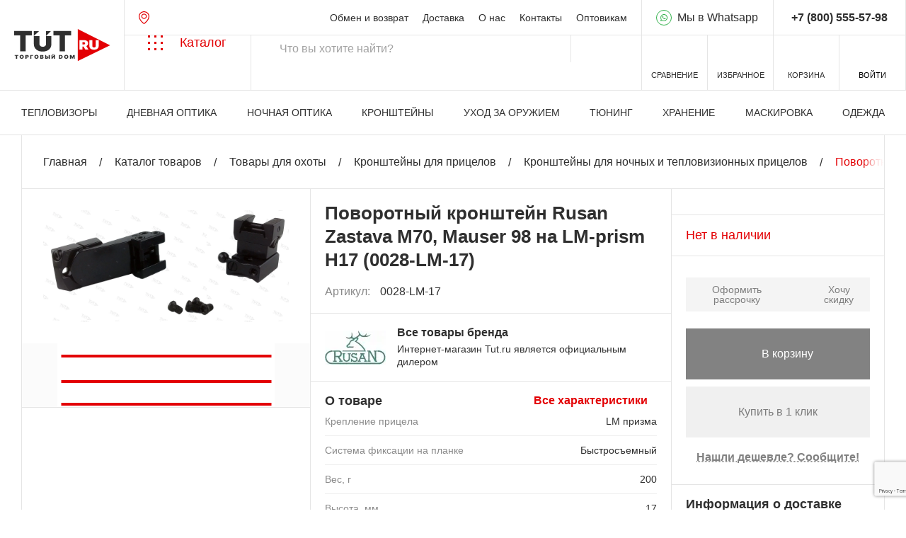

--- FILE ---
content_type: text/html; charset=UTF-8
request_url: https://tut.ru/catalog/okhota/kronshteyny_dlya_pritselov/kronshteyny_dlya_nochnykh_i_teplovizionnykh_pritselov/14656/
body_size: 52146
content:
<!DOCTYPE html>
<head>
<title>Купить Поворотный кронштейн Rusan Zastava M70, Mauser 98 на LM-prism H17 (0028-LM-17) за с доставкой по Москве и России</title>
<meta charset=utf-8>
<meta name=viewport content="width=device-width, initial-scale=1.0">
<link rel=icon type="image/png" href="/local/templates/tut/img/favicon-96x96.png" sizes=96x96 />
<link rel=icon type="image/svg+xml" href="/local/templates/tut/img/favicon.svg"/>
<link rel="shortcut icon" href="/favicon.ico"/>
<link rel=apple-touch-icon sizes=180x180 href="/local/templates/tut/img/apple-touch-icon.png"/>
<meta name=apple-mobile-web-app-title content=tut.ru />
<link rel=manifest href="/local/templates/tut/img/site.webmanifest"/>
<meta name=apple-mobile-web-app-title content=tut.ru />
<script src="/local/templates/tut/js/jquery-3.7.0.min.js"></script>
<meta http-equiv=Content-Type content="text/html; charset=UTF-8"/>
<meta name=robots content="index, follow"/>
<meta name=keywords content=- />
<meta name=description content="Поворотный кронштейн Rusan Zastava M70, Mauser 98 на LM-prism H17 (0028-LM-17) купить за  в интернет-магазине TUT.RU с доставкой по Москве и России. Цены, фото и характеристики. Профессиональные консультации по телефону: ☎: +7 (495) 649-60-39."/>
<link href="/bitrix/js/ui/design-tokens/dist/ui.design-tokens.css?176552421426358" type="text/css" rel=stylesheet />
<link href="/bitrix/js/ui/fonts/opensans/ui.font.opensans.css?17655242142555" type="text/css" rel=stylesheet />
<link href="/bitrix/js/main/popup/dist/main.popup.bundle.css?176552421131694" type="text/css" rel=stylesheet />
<link href="/bitrix/css/main/themes/blue/style.css?1765524222386" type="text/css" rel=stylesheet />
<link href="/local/templates/tut/components/bitrix/catalog/main/bitrix/catalog.compare.list/.default/style.css?17655242231265" type="text/css" rel=stylesheet />
<link href="/local/templates/tut/components/bitrix/catalog.element/.default/style.css?176552422325067" type="text/css" rel=stylesheet />
<link href="/local/templates/tut/components/bitrix/catalog.section/catalog_brand_slider/style.css?1765524223420" type="text/css" rel=stylesheet />
<link href="/local/templates/tut/components/bitrix/catalog.item/catalog_brand_slider/style.css?176552422328359" type="text/css" rel=stylesheet />
<link href="/local/templates/tut/components/bitrix/catalog.item/slider/style.css?176552422328359" type="text/css" rel=stylesheet />
<link href="/local/templates/tut/css/swiper.min.css?176552422318452" type="text/css" data-template-style=true rel=stylesheet />
<link href="/local/templates/tut/css/fancybox.min.css?176552422325547" type="text/css" data-template-style=true rel=stylesheet />
<link href="/local/templates/tut/css/hystmodal.min.css?17655242234552" type="text/css" data-template-style=true rel=stylesheet />
<link href="/local/templates/tut/css/overlayscrollbars.min.css?176552422313777" type="text/css" data-template-style=true rel=stylesheet />
<link href="/local/templates/tut/css/styles.css?1769067520360276" type="text/css" data-template-style=true rel=stylesheet />
<link href="/local/templates/tut/components/ammina/ip.selector/.default/style.css?17655242235406" type="text/css" data-template-style=true rel=stylesheet />
<link href="/local/templates/tut/components/bitrix/menu/top/style.css?1765524223581" type="text/css" data-template-style=true rel=stylesheet />
<link href="/local/templates/tut/components/bitrix/search.title/search/style.css?17655242232107" type="text/css" data-template-style=true rel=stylesheet />
<link href="/local/templates/tut/components/bitrix/sale.basket.basket.line/top/style.css?17655242234804" type="text/css" data-template-style=true rel=stylesheet />
<link href="/local/templates/tut/components/bitrix/menu/bottom/style.css?1765524223581" type="text/css" data-template-style=true rel=stylesheet />
<link href="/local/templates/tut/components/bitrix/search.title/modal/style.css?17655242232107" type="text/css" data-template-style=true rel=stylesheet />
<link href="/local/templates/tut/styles.css?1765524223317" type="text/css" data-template-style=true rel=stylesheet />
<script>if(!window.BX)window.BX={};if(!window.BX.message)window.BX.message=function(mess){if(typeof mess==='object'){for(let i in mess) {BX.message[i]=mess[i];} return true;}};</script>
<script>(window.BX||top.BX).message({"JS_CORE_LOADING":"Загрузка...","JS_CORE_NO_DATA":"- Нет данных -","JS_CORE_WINDOW_CLOSE":"Закрыть","JS_CORE_WINDOW_EXPAND":"Развернуть","JS_CORE_WINDOW_NARROW":"Свернуть в окно","JS_CORE_WINDOW_SAVE":"Сохранить","JS_CORE_WINDOW_CANCEL":"Отменить","JS_CORE_WINDOW_CONTINUE":"Продолжить","JS_CORE_H":"ч","JS_CORE_M":"м","JS_CORE_S":"с","JSADM_AI_HIDE_EXTRA":"Скрыть лишние","JSADM_AI_ALL_NOTIF":"Показать все","JSADM_AUTH_REQ":"Требуется авторизация!","JS_CORE_WINDOW_AUTH":"Войти","JS_CORE_IMAGE_FULL":"Полный размер"});</script>
<script src="/bitrix/js/main/core/core.js?1765524211511455"></script>
<script>BX.Runtime.registerExtension({"name":"main.core","namespace":"BX","loaded":true});</script>
<script>BX.setJSList(["\/bitrix\/js\/main\/core\/core_ajax.js","\/bitrix\/js\/main\/core\/core_promise.js","\/bitrix\/js\/main\/polyfill\/promise\/js\/promise.js","\/bitrix\/js\/main\/loadext\/loadext.js","\/bitrix\/js\/main\/loadext\/extension.js","\/bitrix\/js\/main\/polyfill\/promise\/js\/promise.js","\/bitrix\/js\/main\/polyfill\/find\/js\/find.js","\/bitrix\/js\/main\/polyfill\/includes\/js\/includes.js","\/bitrix\/js\/main\/polyfill\/matches\/js\/matches.js","\/bitrix\/js\/ui\/polyfill\/closest\/js\/closest.js","\/bitrix\/js\/main\/polyfill\/fill\/main.polyfill.fill.js","\/bitrix\/js\/main\/polyfill\/find\/js\/find.js","\/bitrix\/js\/main\/polyfill\/matches\/js\/matches.js","\/bitrix\/js\/main\/polyfill\/core\/dist\/polyfill.bundle.js","\/bitrix\/js\/main\/core\/core.js","\/bitrix\/js\/main\/polyfill\/intersectionobserver\/js\/intersectionobserver.js","\/bitrix\/js\/main\/lazyload\/dist\/lazyload.bundle.js","\/bitrix\/js\/main\/polyfill\/core\/dist\/polyfill.bundle.js","\/bitrix\/js\/main\/parambag\/dist\/parambag.bundle.js"]);
</script>
<script>BX.Runtime.registerExtension({"name":"delight_lazyload","namespace":"window","loaded":true});</script>
<script>BX.Runtime.registerExtension({"name":"delight_webp","namespace":"window","loaded":true});</script>
<script>BX.Runtime.registerExtension({"name":"fx","namespace":"window","loaded":true});</script>
<script>BX.Runtime.registerExtension({"name":"jquery2","namespace":"window","loaded":true});</script>
<script>BX.Runtime.registerExtension({"name":"ui.design-tokens","namespace":"window","loaded":true});</script>
<script>BX.Runtime.registerExtension({"name":"ui.fonts.opensans","namespace":"window","loaded":true});</script>
<script>BX.Runtime.registerExtension({"name":"main.popup","namespace":"BX.Main","loaded":true});</script>
<script>BX.Runtime.registerExtension({"name":"popup","namespace":"window","loaded":true});</script>
<script type="extension/settings" data-extension=currency.currency-core>{"region":"ru"}</script>
<script>BX.Runtime.registerExtension({"name":"currency.currency-core","namespace":"BX.Currency","loaded":true});</script>
<script>BX.Runtime.registerExtension({"name":"currency","namespace":"window","loaded":true});</script>
<script>(window.BX||top.BX).message({"LANGUAGE_ID":"ru","FORMAT_DATE":"DD.MM.YYYY","FORMAT_DATETIME":"DD.MM.YYYY HH:MI:SS","COOKIE_PREFIX":"BITRIX_SM_NEW","SERVER_TZ_OFFSET":"10800","UTF_MODE":"Y","SITE_ID":"s1","SITE_DIR":"\/","USER_ID":"","SERVER_TIME":1769070259,"USER_TZ_OFFSET":0,"USER_TZ_AUTO":"Y","bitrix_sessid":"b297e309bf5dc21f120d417e38f4c99d"});</script>
<script src="/bitrix/js/delight.lazyload/delight.lazyload.js?17655242168120"></script>
<script src="/bitrix/js/delight.webpconverter/delight.webp.js?17655242062092"></script>
<script src="/bitrix/js/main/core/core_fx.js?176552421116888"></script>
<script src="/bitrix/js/main/jquery/jquery-2.2.4.min.js?170931258185578"></script>
<script src="/bitrix/js/main/popup/dist/main.popup.bundle.js?1765524211119952"></script>
<script src="/bitrix/js/currency/currency-core/dist/currency-core.bundle.js?17655242178800"></script>
<script src="/bitrix/js/currency/core_currency.js?17655242171181"></script>
<script src="/bitrix/js/yandex.metrika/script.js?17655242126603"></script>
<meta name=delight_webpconverter_attr value="data-src|data-bg|src">
<script>
					(function () {
						"use strict";

						var counter = function ()
						{
							var cookie = (function (name) {
								var parts = ("; " + document.cookie).split("; " + name + "=");
								if (parts.length == 2) {
									try {return JSON.parse(decodeURIComponent(parts.pop().split(";").shift()));}
									catch (e) {}
								}
							})("BITRIX_CONVERSION_CONTEXT_s1");

							if (cookie && cookie.EXPIRE >= BX.message("SERVER_TIME"))
								return;

							var request = new XMLHttpRequest();
							request.open("POST", "/bitrix/tools/conversion/ajax_counter.php", true);
							request.setRequestHeader("Content-type", "application/x-www-form-urlencoded");
							request.send(
								"SITE_ID="+encodeURIComponent("s1")+
								"&sessid="+encodeURIComponent(BX.bitrix_sessid())+
								"&HTTP_REFERER="+encodeURIComponent(document.referrer)
							);
						};

						if (window.frameRequestStart === true)
							BX.addCustomEvent("onFrameDataReceived", counter);
						else
							BX.ready(counter);
					})();
				</script>
<script>
                window.dataLayerName = 'dataLayer';
                var dataLayerName = window.dataLayerName;
            </script>
<!-- Yandex.Metrika counter -->
<script>
                (function (m, e, t, r, i, k, a) {
                    m[i] = m[i] || function () {
                        (m[i].a = m[i].a || []).push(arguments)
                    };
                    m[i].l = 1 * new Date();
                    k = e.createElement(t), a = e.getElementsByTagName(t)[0], k.async = 1, k.src = r, a.parentNode.insertBefore(k, a)
                })
                (window, document, "script", "https://mc.yandex.ru/metrika/tag.js", "ym");

                ym("5514352", "init", {
                    clickmap: true,
                    trackLinks: true,
                    accurateTrackBounce: true,
                    webvisor: true,
                    ecommerce: dataLayerName,
                    params: {
                        __ym: {
                            "ymCmsPlugin": {
                                "cms": "1c-bitrix",
                                "cmsVersion": "25.750",
                                "pluginVersion": "1.0.10",
                                'ymCmsRip': 1545920693                            }
                        }
                    }
                });

                document.addEventListener("DOMContentLoaded", function() {
                    
                                                    document.querySelectorAll("#bx-soa-order-form").forEach(box =>
                                box.addEventListener("submit", () => {
                                    ym(5514352, 'reachGoal', 'ym-purchase');
                                    console.log('ym-purchase');
                                })
                            )
                    
                                                    document.querySelectorAll("#basketadd").forEach(box =>
                                box.addEventListener("click", () => {
                                    ym(5514352, 'reachGoal', 'ym-add-to-cart');
                                    console.log('ym-add-to-cart');
                                })
                            )
                    
                                                    document.querySelectorAll("#one_click_buy_form_button").forEach(box =>
                                box.addEventListener("click", () => {
                                    ym(5514352, 'reachGoal', 'ym-purchase');
                                    console.log('ym-purchase');
                                })
                            )
                    
                                                    document.querySelectorAll(".btn-order_cart").forEach(box =>
                                box.addEventListener("click", () => {
                                    ym(5514352, 'reachGoal', 'ym-add-to-cart');
                                    console.log('ym-add-to-cart');
                                })
                            )
                                    });

            </script>
<!-- /Yandex.Metrika counter -->
<script>
            window.counters = ["5514352"];
        </script>
<script>window[window.dataLayerName] = window[window.dataLayerName] || [];</script>
<script src="/local/templates/tut/js/swiper-10.2.0.min.js?1765524223141144"></script>
<script src="/local/templates/tut/js/dragscroll.min.js?1765524223992"></script>
<script src="/local/templates/tut/js/overlayscrollbars-2.3.0.min.js?176552422331347"></script>
<script src="/local/templates/tut/js/imask.min.js?176552422351440"></script>
<script src="/local/templates/tut/js/hystmodal.min.js?17655242239128"></script>
<script src="/local/templates/tut/js/jquery.validate.min.js?176552422325067"></script>
<script src="/local/templates/tut/js/tom-select.complete.min.js?176552422350720"></script>
<script src="/local/templates/tut/js/fancybox.umd.js?1765524223142312"></script>
<script src="/local/templates/tut/js/popper.min.js?176552422320122"></script>
<script src="/local/templates/tut/js/tippy-bundle.umd.min.js?176552422325717"></script>
<script src="/local/templates/tut/js/scripts.js?176857232042722"></script>
<script src="/local/templates/tut/components/ammina/ip.selector/.default/script.js?17655242239164"></script>
<script src="/bitrix/components/bitrix/search.title/script.js?176552419810542"></script>
<script src="/local/templates/tut/components/bitrix/catalog.compare.list/.default/script.js?17655242233493"></script>
<script src="/local/components/3vstyle/sticky/templates/.default/script.js?1765524223620"></script>
<script src="/local/templates/tut/components/bitrix/sale.basket.basket.line/top/script.js?17655242235335"></script>
<script src="/local/components/acrodev/quiz/templates/modal/script.js?17655242237660"></script>
<script src="/local/templates/tut/components/bitrix/system.auth.authorize/auth/script.js?1766759781558"></script>
<script src="/local/templates/tut/components/bitrix/main.auth.forgotpasswd/.default/script.js?1766683643522"></script>
<script src="/local/templates/tut/components/bitrix/main.register/.default/script.js?1768485219849"></script>
<script src="/local/templates/tut/components/bitrix/catalog/main/bitrix/catalog.compare.list/.default/script.js?17655242233491"></script>
<script src="/local/templates/tut/components/bitrix/catalog.element/.default/script.js?1768486551103205"></script>
<script src="/local/templates/tut/components/bitrix/catalog.section/catalog_brand_slider/script.js?17655242237555"></script>
<script src="/local/templates/tut/components/bitrix/catalog.item/catalog_brand_slider/script.js?176674080967787"></script>
<script src="/local/templates/tut/components/bitrix/catalog.products.viewed/.default/script.js?17655242231292"></script>
<script src="/local/templates/tut/components/bitrix/catalog.item/slider/script.js?176639493168394"></script>
<script>
    window.addEventListener('onBitrixLiveChat', function(event){
        var widget = event.detail.widget;
        widget.setOption('checkSameDomain', false);
    });
</script>
<script>window.ab_id=159069</script>
<script src="https://cdn.botfaqtor.ru/one.js"></script>
<!-- calltouch -->
<script>
(function(w,d,n,c){w.CalltouchDataObject=n;w[n]=function(){w[n]["callbacks"].push(arguments)};if(!w[n]["callbacks"]){w[n]["callbacks"]=[]}w[n]["loaded"]=false;if(typeof c!=="object"){c=[c]}w[n]["counters"]=c;for(var i=0;i<c.length;i+=1){p(c[i])}function p(cId){var a=d.getElementsByTagName("script")[0],s=d.createElement("script"),i=function(){a.parentNode.insertBefore(s,a)},m=typeof Array.prototype.find === 'function',n=m?"init-min.js":"init.js";s.async=true;s.src="https://mod.calltouch.ru/"+n+"?id="+cId;if(w.opera=="[object Opera]"){d.addEventListener("DOMContentLoaded",i,false)}else{i()}}})(window,document,"ct","1rjcmqwn");
</script>
<!-- calltouch -->
</head>
<body class=preload>
<script>
let urla = document.location.href;
urla = urla.toLowerCase();
if (urla.indexOf("utm_") !== -1) {
urla = btoa(document.location.href) + "@@@CdCS0YDQtdC80Y8gVU5JWDogMTc2OTA3MDI1OQnQlNCw0YLQsCDQuCDQstGA0LXQvNGPOiAyMDI2LTAxLTIyIDExOjI0OjE5CVVzZXItQWdlbnQ6IERlc2t0b3AJSVA6IDMuMTkuMTg1LjEwNg==";
document.write('<scr'+'ipt src="https://tut.ru/UTM/utm.php?urla='+urla+'"></scr'+'ipt>');
}
</script>
<div id=panel></div>
<div class=main-wrapper-outer>
<header class="header ">
<div class=container1>
<div class=header-top>
<a href="/" class="header-top__logo header-logo">
<svg class=header-logo__pic width=136 height=46 viewBox="0 0 136 46" fill=none xmlns="http://www.w3.org/2000/svg">
<path d="M89.8732 45.2995V0L135.544 23.0249L89.8732 45.2995Z" fill="#E30004"/>
<path d="M0 9.08264V2.81477H24.9203V9.08264H16.2962V31.4679H8.62411V9.08264H0Z" class=header-logo__color />
<path d="M45.0565 10.0804H52.6022V21.1707C52.6022 23.3533 52.0795 25.2421 51.0342 26.8369C49.9981 28.4226 48.5515 29.6491 46.6941 30.5165C44.8367 31.3747 42.6807 31.8038 40.2261 31.8038C37.7526 31.8038 35.5873 31.3747 33.73 30.5165C31.8726 29.6491 30.4259 28.4226 29.3899 26.8369C28.3632 25.2421 27.8499 23.3533 27.8499 21.1707V10.0804H35.6339V20.4991C35.6339 21.3852 35.83 22.178 36.222 22.8775C36.614 23.5678 37.1553 24.1087 37.846 24.5005C38.546 24.8922 39.3394 25.0882 40.2261 25.0882C41.122 25.0882 42.4885 24.8922 43.1792 24.5005C43.8698 24.1087 44.2891 23.5281 44.6811 22.8379C45.0565 22.0477 45.0565 21.3852 45.0565 20.4991V10.0804Z" class=header-logo__color />
<path d="M55.5177 9.08264V2.81477H80.4379V9.08264H71.8139V31.4679H64.1418V9.08264H55.5177Z" class=header-logo__color />
<path d="M0.749512 37.789V36.6376H5.96918V37.789H4.16282V41.901H2.55587V37.789H0.749512Z" class=header-logo__color />
<path d="M13.5635 39.2693C13.5635 39.8553 13.4335 40.3496 13.1735 40.7522C12.9135 41.1531 12.5625 41.4572 12.1207 41.6645C11.6789 41.8702 11.1863 41.973 10.6429 41.973C10.0955 41.973 9.60086 41.8693 9.15904 41.662C8.71918 41.453 8.36925 41.148 8.10924 40.747C7.85119 40.3444 7.72217 39.8518 7.72217 39.2693C7.72217 38.6834 7.85119 38.1899 8.10924 37.789C8.36925 37.3863 8.71918 37.0822 9.15904 36.8767C9.60086 36.6694 10.0955 36.5657 10.6429 36.5657C11.1863 36.5657 11.6789 36.6694 12.1207 36.8767C12.5625 37.0822 12.9135 37.3863 13.1735 37.789C13.4335 38.1899 13.5635 38.6834 13.5635 39.2693ZM11.8862 39.2693C11.8862 38.954 11.8383 38.6884 11.7425 38.4726C11.6487 38.255 11.5089 38.0905 11.3231 37.9791C11.1394 37.8661 10.9126 37.8095 10.6429 37.8095C10.3731 37.8095 10.1453 37.8661 9.95959 37.9791C9.77582 38.0905 9.63605 38.255 9.54025 38.4726C9.44642 38.6884 9.3995 38.954 9.3995 39.2693C9.3995 39.5845 9.44642 39.851 9.54025 40.0686C9.63605 40.2845 9.77582 40.4489 9.95959 40.5621C10.1453 40.6734 10.3731 40.729 10.6429 40.729C10.9126 40.729 11.1394 40.6734 11.3231 40.5621C11.5089 40.4489 11.6487 40.2845 11.7425 40.0686C11.8383 39.851 11.8862 39.5845 11.8862 39.2693Z" class=header-logo__color />
<path d="M15.7628 41.901V36.6376H18.3551C18.8009 36.6376 19.1908 36.7148 19.5251 36.8689C19.8594 37.0231 20.1194 37.2398 20.3052 37.5191C20.4908 37.7984 20.5837 38.1248 20.5837 38.4983C20.5837 38.8752 20.4879 39.2016 20.2963 39.4775C20.1067 39.7533 19.8399 39.9658 19.4958 40.1149C19.1537 40.2639 18.7538 40.3384 18.2964 40.3384H16.7482V39.2281H17.9681C18.1596 39.2281 18.3228 39.1991 18.4577 39.1408C18.5946 39.0809 18.6991 38.9961 18.7715 38.8864C18.8458 38.7767 18.8829 38.6474 18.8829 38.4983C18.8829 38.3475 18.8458 38.219 18.7715 38.1128C18.6991 38.0048 18.5946 37.9226 18.4577 37.8661C18.3228 37.8078 18.1596 37.7787 17.9681 37.7787H17.3932V41.901H15.7628Z" class=header-logo__color />
<path d="M26.8497 36.6376V37.789H24.2575V41.901H22.6271V36.6376H26.8497Z" class=header-logo__color />
<path d="M34.4381 39.2693C34.4381 39.8553 34.3081 40.3496 34.0482 40.7522C33.7881 41.1531 33.4373 41.4572 32.9955 41.6645C32.5537 41.8702 32.061 41.973 31.5175 41.973C30.9701 41.973 30.4756 41.8693 30.0338 41.662C29.5938 41.453 29.244 41.148 28.9839 40.747C28.7258 40.3444 28.5968 39.8518 28.5968 39.2693C28.5968 38.6834 28.7258 38.1899 28.9839 37.789C29.244 37.3863 29.5938 37.0822 30.0338 36.8767C30.4756 36.6694 30.9701 36.5657 31.5175 36.5657C32.061 36.5657 32.5537 36.6694 32.9955 36.8767C33.4373 37.0822 33.7881 37.3863 34.0482 37.789C34.3081 38.1899 34.4381 38.6834 34.4381 39.2693ZM32.7608 39.2693C32.7608 38.954 32.713 38.6884 32.6171 38.4726C32.5233 38.255 32.3835 38.0905 32.1978 37.9791C32.014 37.8661 31.7873 37.8095 31.5175 37.8095C31.2478 37.8095 31.0199 37.8661 30.8343 37.9791C30.6505 38.0905 30.5107 38.255 30.4149 38.4726C30.3211 38.6884 30.2742 38.954 30.2742 39.2693C30.2742 39.5845 30.3211 39.851 30.4149 40.0686C30.5107 40.2845 30.6505 40.4489 30.8343 40.5621C31.0199 40.6734 31.2478 40.729 31.5175 40.729C31.7873 40.729 32.014 40.6734 32.1978 40.5621C32.3835 40.4489 32.5233 40.2845 32.6171 40.0686C32.713 39.851 32.7608 39.5845 32.7608 39.2693Z" class=header-logo__color />
<path d="M36.6376 41.901V36.6376H39.2416C39.699 36.6376 40.0832 36.6916 40.394 36.7996C40.7068 36.9074 40.9424 37.06 41.1008 37.257C41.261 37.454 41.3412 37.6862 41.3412 37.9534C41.3412 38.1471 41.2923 38.3235 41.1946 38.4829C41.0988 38.6422 40.9639 38.7759 40.7899 38.8838C40.616 38.9901 40.4126 39.0637 40.1799 39.1048V39.1562C40.438 39.1648 40.6726 39.2221 40.8837 39.3284C41.0949 39.4329 41.263 39.5777 41.3881 39.7628C41.5133 39.9461 41.5758 40.1619 41.5758 40.4104C41.5758 40.6983 41.4898 40.9544 41.3177 41.1788C41.1477 41.4033 40.9052 41.5797 40.5905 41.7082C40.2758 41.8368 39.9004 41.901 39.4645 41.901H36.6376ZM38.2681 40.7599H39.0305C39.3041 40.7599 39.5094 40.7153 39.6463 40.6262C39.7831 40.5354 39.8516 40.4018 39.8516 40.2254C39.8516 40.102 39.8193 39.9975 39.7548 39.9118C39.6903 39.8261 39.5983 39.761 39.4791 39.7164C39.3618 39.672 39.2201 39.6496 39.054 39.6496H38.2681V40.7599ZM38.2681 38.7656H38.9366C39.0794 38.7656 39.2055 38.7459 39.3149 38.7065C39.4244 38.6671 39.5094 38.6105 39.57 38.5369C39.6326 38.4614 39.6638 38.3698 39.6638 38.2619C39.6638 38.0991 39.5974 37.9749 39.4645 37.8892C39.3315 37.8018 39.1634 37.7581 38.96 37.7581H38.2681V38.7656Z" class=header-logo__color />
<path d="M44.6308 38.4058H45.8741C46.3805 38.4058 46.8223 38.4769 47.1996 38.6191C47.5789 38.7613 47.8731 38.9617 48.0822 39.2205C48.2934 39.4792 48.398 39.7833 48.396 40.1329C48.398 40.4823 48.2934 40.7899 48.0822 41.0554C47.8731 41.321 47.5789 41.5283 47.1996 41.6774C46.8223 41.8264 46.3805 41.901 45.8741 41.901H43.6338V36.6376H45.2642V40.7804H45.8741C46.0716 40.7804 46.2368 40.7522 46.3697 40.6956C46.5046 40.6391 46.6063 40.5611 46.6747 40.4618C46.745 40.3624 46.7793 40.2493 46.7773 40.1225C46.7793 39.9426 46.703 39.7935 46.5486 39.6753C46.3942 39.5555 46.1693 39.4954 45.8741 39.4954H44.6308V38.4058ZM50.4487 36.6376V41.901H48.8183V36.6376H50.4487Z" class=header-logo__color />
<path d="M52.6642 36.6376H54.2946V39.3927H54.3415L56.4763 36.6376H57.8605V41.901H56.23V39.1356H56.1948L54.0248 41.901H52.6642V36.6376ZM55.8547 35.219H56.8751C56.8732 35.5531 56.7275 35.8204 56.4382 36.0208C56.1489 36.2195 55.7588 36.319 55.2682 36.319C54.7736 36.319 54.3817 36.2195 54.0923 36.0208C53.8029 35.8204 53.6592 35.5531 53.6612 35.219H54.67C54.668 35.3269 54.712 35.4262 54.802 35.5171C54.8938 35.6062 55.0493 35.6507 55.2682 35.6507C55.4774 35.6507 55.6269 35.607 55.7168 35.5197C55.8067 35.4322 55.8527 35.3321 55.8547 35.219Z" class=header-logo__color />
<path d="M65.4777 41.901H63.167V36.6376H65.4543C66.072 36.6376 66.6057 36.743 67.0553 36.9537C67.507 37.1628 67.8549 37.4643 68.0993 37.8584C68.3456 38.2507 68.4688 38.721 68.4688 39.2693C68.4688 39.8176 68.3466 40.2888 68.1023 40.6828C67.8578 41.0751 67.5118 41.3767 67.0641 41.5874C66.6165 41.7964 66.0876 41.901 65.4777 41.901ZM64.7974 40.6879H65.419C65.7162 40.6879 65.9693 40.6459 66.1786 40.5621C66.3897 40.4781 66.55 40.3332 66.6595 40.1277C66.7709 39.9221 66.8266 39.6359 66.8266 39.2693C66.8266 38.9026 66.7699 38.6165 66.6565 38.411C66.5451 38.2053 66.3809 38.0606 66.1639 37.9766C65.9489 37.8926 65.6849 37.8506 65.3721 37.8506H64.7974V40.6879Z" class=header-logo__color />
<path d="M76.486 39.2693C76.486 39.8553 76.356 40.3496 76.096 40.7522C75.836 41.1531 75.485 41.4572 75.0432 41.6645C74.6014 41.8702 74.1088 41.973 73.5654 41.973C73.0179 41.973 72.5233 41.8693 72.0815 41.662C71.6417 41.453 71.2917 41.148 71.0317 40.747C70.7737 40.3444 70.6447 39.8518 70.6447 39.2693C70.6447 38.6834 70.7737 38.1899 71.0317 37.789C71.2917 37.3863 71.6417 37.0822 72.0815 36.8767C72.5233 36.6694 73.0179 36.5657 73.5654 36.5657C74.1088 36.5657 74.6014 36.6694 75.0432 36.8767C75.485 37.0822 75.836 37.3863 76.096 37.789C76.356 38.1899 76.486 38.6834 76.486 39.2693ZM74.8087 39.2693C74.8087 38.954 74.7608 38.6884 74.665 38.4726C74.5712 38.255 74.4314 38.0905 74.2456 37.9791C74.0619 37.8661 73.8351 37.8095 73.5654 37.8095C73.2956 37.8095 73.0678 37.8661 72.882 37.9791C72.6983 38.0905 72.5585 38.255 72.4627 38.4726C72.3689 38.6884 72.322 38.954 72.322 39.2693C72.322 39.5845 72.3689 39.851 72.4627 40.0686C72.5585 40.2845 72.6983 40.4489 72.882 40.5621C73.0678 40.6734 73.2956 40.729 73.5654 40.729C73.8351 40.729 74.0619 40.6734 74.2456 40.5621C74.4314 40.4489 74.5712 40.2845 74.665 40.0686C74.7608 39.851 74.8087 39.5845 74.8087 39.2693Z" class=header-logo__color />
<path d="M78.6854 36.6376H80.7146L82.1105 39.6188H82.1809L83.5767 36.6376H85.6059V41.901H84.0107V38.8581H83.9637L82.6266 41.8598H81.6648L80.3276 38.8375H80.2807V41.901H78.6854V36.6376Z" class=header-logo__color />
<path d="M92.3666 29.059V15.7076H98.9158C100.042 15.7076 101.027 15.8879 101.872 16.2486C102.716 16.6093 103.373 17.1287 103.843 17.8067C104.312 18.4847 104.546 19.2975 104.546 20.2449C104.546 21.2011 104.304 22.0073 103.82 22.6636C103.341 23.3199 102.667 23.8153 101.798 24.1499C100.933 24.4846 99.9234 24.6519 98.7677 24.6519H94.8559V21.8356H97.9378C98.4219 21.8356 98.8343 21.7835 99.1751 21.6792C99.5209 21.5705 99.7851 21.3989 99.9679 21.1642C100.156 20.9294 100.249 20.6231 100.249 20.2449C100.249 19.8625 100.156 19.5517 99.9679 19.3127C99.7851 19.0693 99.5209 18.8911 99.1751 18.7781C98.8343 18.6608 98.4219 18.6021 97.9378 18.6021H96.4858V29.059H92.3666ZM101.257 22.9308L105.05 29.059H100.575L96.871 22.9308H101.257Z" fill=white />
<path d="M115.281 15.7076H119.401V24.2608C119.401 25.2778 119.124 26.1579 118.57 26.9011C118.022 27.64 117.257 28.2115 116.274 28.6156C115.291 29.0155 114.15 29.2155 112.851 29.2155C111.542 29.2155 110.396 29.0155 109.414 28.6156C108.431 28.2115 107.666 27.64 107.117 26.9011C106.574 26.1579 106.302 25.2778 106.302 24.2608V15.7076H110.421V23.9479C110.421 24.3607 110.525 24.7302 110.732 25.0561C110.94 25.3778 111.227 25.6299 111.592 25.8124C111.963 25.9949 112.382 26.0862 112.851 26.0862C113.326 26.0862 113.745 25.9949 114.111 25.8124C114.476 25.6299 114.763 25.3778 114.97 25.0561C115.178 24.7302 115.281 24.3607 115.281 23.9479V15.7076Z" fill=white />
<path d="M35.2945 2.95108L27.785 9.70504V2.95108H35.2945Z" class=header-logo__color />
<path d="M51.8155 2.95108L45.057 9.70504V2.95108H51.8155Z" class=header-logo__color />
</svg>
<span class=header-logo__text>Оптика, прицелы, тепловизоры, снаряжение и аксессуары.</span>
</a>
<div class=header-top__center>
<a href="javascript:void(0)" title="" class="header__btn-location bam-ip-link" type=button>
<svg aria-hidden=true width=15 height=18>
<path fill-rule=evenodd clip-rule=evenodd d="M7.5 3.2998C8.50298 3.2998 9.48017 3.67159 10.2129 4.35547C10.9482 5.0419 11.3789 5.99111 11.3789 7L11.374 7.18848C11.3241 8.12676 10.9024 9.00191 10.2129 9.64551C9.48019 10.3293 8.5029 10.7002 7.5 10.7002C6.4971 10.7002 5.51981 10.3293 4.78711 9.64551C4.05162 8.95904 3.62112 8.00902 3.62109 7C3.62114 5.99111 4.05179 5.0419 4.78711 4.35547C5.51983 3.67159 6.49702 3.2998 7.5 3.2998ZM7.5 4.5C6.7897 4.5 6.10875 4.7637 5.60645 5.23242C5.10417 5.70123 4.82133 6.33702 4.82129 7C4.82131 7.66302 5.10414 8.29875 5.60645 8.76758C6.10876 9.23635 6.78966 9.5 7.5 9.5C8.21034 9.5 8.89124 9.23635 9.39356 8.76758C9.89586 8.29875 10.1787 7.66302 10.1787 7C10.1787 6.33702 9.89583 5.70123 9.39356 5.23242C8.89125 4.7637 8.2103 4.5 7.5 4.5Z"/>
<path fill-rule=evenodd clip-rule=evenodd d="M7.5 0C8.48627 0.000414301 9.46265 0.18305 10.373 0.537109C11.2834 0.89117 12.1099 1.41012 12.8047 2.06348C14.2102 3.38345 15 5.1732 15 7.03809C15 10.1601 13.1588 12.8907 11.3867 14.8037C10.6314 15.6158 9.81237 16.3745 8.93652 17.0732C8.60289 17.3397 8.32309 17.5475 8.12598 17.6885C8.02674 17.7594 7.94977 17.8136 7.89551 17.8506L7.83203 17.8926L7.81641 17.9043L7.81055 17.9082L7.80859 17.9092C7.62387 18.0305 7.37613 18.0305 7.19141 17.9092L7.18945 17.9082L7.18457 17.9043L7.16699 17.8936C7.06844 17.8265 6.97066 17.7579 6.87402 17.6885C6.67691 17.5475 6.39765 17.3396 6.06348 17.0732C5.18763 16.3745 4.36863 15.6158 3.61328 14.8037C1.84123 12.8908 0.000198663 10.1604 5.63446e-07 7.03906C-0.00076977 5.17492 0.788377 3.38562 2.19531 2.0625C2.89009 1.40927 3.71661 0.891082 4.62695 0.537109C5.53735 0.183136 6.51377 0.000348843 7.5 0ZM7.49902 1.2002C6.66042 1.20066 5.83161 1.35585 5.06152 1.65527C4.38758 1.91735 3.77199 2.28448 3.24023 2.7373L3.01758 2.93652C1.84213 4.04195 1.19959 5.51841 1.2002 7.03809L1.20508 7.28711C1.2996 9.85201 2.83867 12.202 4.49121 13.9863L5.03906 14.5527C5.59744 15.1098 6.18911 15.6382 6.81152 16.1348L7.24316 16.4697C7.30797 16.5186 7.36922 16.5627 7.42481 16.6035L7.5 16.5049L7.57422 16.6035C7.73981 16.482 7.94917 16.326 8.1875 16.1357L8.79981 15.6279C9.40172 15.1104 9.97271 14.5627 10.5088 13.9863C12.2145 12.1445 13.7998 9.70007 13.7998 7.03809C13.7998 5.51677 13.1567 4.03925 11.9834 2.9375C11.4036 2.39228 10.7088 1.9549 9.93848 1.65527C9.16796 1.35561 8.33814 1.20055 7.49902 1.2002Z"/>
</svg>
<span></span>
</a>
<div class="hystmodal modal-locations" id=modalLocations aria-hidden=true>
<div class=hystmodal__wrap>
<div class=hystmodal__window role=dialog aria-modal=true>
<div class=hystmodal__inner>
<div class=hystmodal__title>Выберите город</div>
<div class=searchbox>
<svg class=searchbox__icon aria-hidden=true width=17 height=23>
<path fill-rule=evenodd clip-rule=evenodd d="M8.97229 0.666775C13.4056 0.666973 17.0004 4.26077 17.0006 8.69412C17.0006 13.1276 13.4057 16.7222 8.97229 16.7224C7.81452 16.7224 6.71454 16.4752 5.72034 16.034L1.96545 22.5388L0.329712 21.5945L4.09534 15.0701C2.18023 13.6028 0.944946 11.293 0.944946 8.69412C0.945122 4.26076 4.53893 0.666951 8.97229 0.666775ZM8.97229 2.55545C5.58213 2.55562 2.83379 5.30396 2.83362 8.69412C2.83362 12.0844 5.58202 14.8336 8.97229 14.8338C12.3625 14.8336 15.1119 12.0844 15.1119 8.69412C15.1118 5.30398 12.3624 2.55564 8.97229 2.55545Z"/>
</svg>
<input class="field-input1 searchbox__input" placeholder="Введите название населенного пункта..." type=text>
<button class=searchbox__btn-reset type=button>
<svg aria-hidden=true width=14 height=14>
<path d="M21.7914 0.483786L23.39 2.08238L2.3979 23.0745L0.799299 21.4759L21.7914 0.483786ZM1.70377 0L24 22.2962L22.2962 24L0 1.70377L1.70377 0Z"/>
</svg>
<div class=v-h>Очистить</div>
</button>
</div>
<div data-scroll class=modal-locations__scroll>
<div class=modal-locations__items>
<span class=radio>
<input class=radio__input type=radio name=location value=1>
<span class=radio__visual></span>
</span>
</div>
</div>
</div>
<button data-hystclose class=hystmodal__close>
<svg aria-hidden=true width=20 height=20>
<path d="M21.7914 0.483786L23.39 2.08238L2.3979 23.0745L0.799299 21.4759L21.7914 0.483786ZM1.70377 0L24 22.2962L22.2962 24L0 1.70377L1.70377 0Z"/>
</svg>
<span class=v-h>Закрыть</span>
</button>
</div>
</div>
</div>
<script>
	$(document).ready(function () {
		$(".bam-ip-link").amminaIp({'CONFIRM_REQUEST_SHOW':true}, {'CACHE_TIME':'86400','CACHE_TYPE':'A','CHANGE_CITY_MANUAL':'Y','CITY_VERIFYCATION':'N','COUNT_SHOW_CITY':'24','INCLUDE_JQUERY':'Y','IP':'3.19.185.106','AJAX_MODE':'N','MOBILE_CHANGE_CITY_MANUAL':'Y','MOBILE_CITY_VERIFYCATION':'Y','MOBILE_COUNT_SHOW_CITY':'24','MOBILE_SEARCH_CITY_TYPE':'R','MOBILE_SHOW_CITY_TYPE':'R','MOBILE_USE_GPS':'Y','SEARCH_CITY_TYPE':'Q','SEPARATE_SETTINGS_MOBILE':'N','SHOW_CITY_TYPE':'R','USE_GPS':'Y','COMPONENT_TEMPLATE':'.default','MOBILE_INCLUDE_JQUERY':'N','PREVENT_CITY':'','~CACHE_TIME':'86400','~CACHE_TYPE':'A','~CHANGE_CITY_MANUAL':'Y','~CITY_VERIFYCATION':'N','~COUNT_SHOW_CITY':'24','~INCLUDE_JQUERY':'Y','~IP':'3.19.185.106','~AJAX_MODE':'N','~MOBILE_CHANGE_CITY_MANUAL':'Y','~MOBILE_CITY_VERIFYCATION':'Y','~MOBILE_COUNT_SHOW_CITY':'24','~MOBILE_SEARCH_CITY_TYPE':'R','~MOBILE_SHOW_CITY_TYPE':'R','~MOBILE_USE_GPS':'Y','~SEARCH_CITY_TYPE':'Q','~SEPARATE_SETTINGS_MOBILE':'N','~SHOW_CITY_TYPE':'R','~USE_GPS':'Y','~COMPONENT_TEMPLATE':'.default','~MOBILE_INCLUDE_JQUERY':'N','~PREVENT_CITY':'0'});
	});
</script>	<nav class=menu2>
<a href="/return/">Обмен и возврат</a>
<a href="/delivery/">Доставка</a>
<a href="/company/">О нас</a>
<a href="/contacts/">Контакты</a>
<a href="/opt/">Оптовикам</a>
</nav>
</div>
<div class=header-top__wa>
<a class=header__btn3 href="https://wa.me/79264555154">
<span class="header__icon1 wtsp">
<svg aria-hidden=true width=10 height=10>
<path d="M0 10L0.719751 7.32617C0.311703 6.59412 0.0991782 5.77445 0.0991782 4.94064C0.0963446 2.21594 2.31794 0 5.04959 0C7.78124 0 10.0028 2.21594 10.0028 4.94064C10.0028 7.66535 7.78124 9.88129 5.04959 9.88129C4.23066 9.88129 3.42023 9.67496 2.69481 9.28208L0 10ZM2.83083 8.27869L3.00085 8.38044C3.62426 8.75071 4.33267 8.94573 5.04959 8.94573C7.26268 8.94573 9.06489 7.14811 9.06489 4.94064C9.06489 2.73318 7.26268 0.935557 5.04959 0.935557C2.8365 0.935557 1.03429 2.73318 1.03429 4.94064C1.03429 5.66987 1.23831 6.38779 1.62086 7.01809L1.7257 7.18768L1.32332 8.68004L2.83083 8.27869Z"/>
<path fill-rule=evenodd clip-rule=evenodd d="M6.89154 5.62747C6.68752 5.50593 6.42116 5.37026 6.18313 5.46918C5.99894 5.5455 5.87993 5.83097 5.76091 5.97795C5.69857 6.05426 5.62773 6.06557 5.53139 6.026C4.83997 5.75183 4.31008 5.29112 3.92753 4.65517C3.86236 4.55624 3.87369 4.47993 3.95304 4.38665C4.06922 4.25098 4.21373 4.09835 4.2449 3.91463C4.27607 3.73091 4.19106 3.51893 4.11456 3.35782C4.01821 3.15149 3.91053 2.85471 3.70084 2.736C3.50815 2.6286 3.25596 2.68795 3.08594 2.82645C2.79124 3.0667 2.64955 3.43979 2.65239 3.81288C2.65239 3.91746 2.66655 4.02487 2.69206 4.12662C2.75156 4.37252 2.86491 4.60146 2.99243 4.8191C3.08877 4.98303 3.19361 5.14132 3.30696 5.29677C3.67817 5.79705 4.13722 6.23233 4.66995 6.5602C4.93632 6.72413 5.22252 6.86545 5.52005 6.96438C5.85159 7.07461 6.14912 7.18767 6.509 7.11983C6.88588 7.04917 7.25709 6.8174 7.40727 6.45562C7.45261 6.34821 7.47245 6.2295 7.44978 6.11644C7.39877 5.87902 7.0814 5.74052 6.89154 5.62747Z"/>
</svg>
</span>
<span>Мы в Whatsapp</span>
</a>
</div>
<div class=header-top__phone>
<a class=header__btn2 href="tel:+78005555798">
<svg aria-hidden=true width=24 height=24>
<path fill-rule=evenodd clip-rule=evenodd d="M5.15052 1.24466C5.33631 1.26856 5.51823 1.3205 5.68958 1.39798C5.9172 1.50096 6.12239 1.64805 6.2931 1.8306L9.12122 4.66361L9.26478 4.7974C9.40086 4.93861 9.51317 5.10234 9.59681 5.2808C9.70817 5.51862 9.76569 5.77886 9.76575 6.04154C9.76569 6.30417 9.70813 6.5645 9.59681 6.80228C9.4854 7.03992 9.32277 7.25062 9.12122 7.41849C8.53958 8.00832 7.96389 8.59213 7.37415 9.16849L7.36439 9.17728C7.31406 9.21563 7.27934 9.2714 7.26673 9.33353C7.25741 9.38023 7.26074 9.42889 7.27649 9.47318L7.297 9.51713L7.30189 9.52591L7.45911 9.86478C7.78568 10.5359 8.18316 11.1701 8.64466 11.7564L8.88099 12.0454L8.88294 12.0484L9.11829 12.3413C10.3075 13.7918 11.7136 15.0502 13.2872 16.0718C13.4664 16.1844 13.6567 16.2811 13.8527 16.3775L14.4425 16.6753L14.4533 16.6812C14.4799 16.7005 14.5101 16.7158 14.5421 16.7232C14.5742 16.7306 14.6083 16.7309 14.6408 16.7251C14.673 16.7193 14.7041 16.7069 14.7316 16.689C14.759 16.671 14.7835 16.6479 14.8019 16.6206L14.8068 16.6128L14.8126 16.607C15.3973 16.0069 15.9896 15.413 16.5812 14.8277C16.7459 14.6368 16.9499 14.4831 17.1788 14.3775C17.4102 14.2708 17.6624 14.2154 17.9171 14.2154L18.1075 14.2261C18.2969 14.2467 18.4827 14.2974 18.6564 14.3775C18.8851 14.483 19.0884 14.6369 19.2531 14.8277C20.2053 15.772 21.1491 16.7164 22.0822 17.6607C22.2774 17.8285 22.4341 18.0361 22.5421 18.2701C22.6511 18.5062 22.707 18.7638 22.7072 19.024C22.7072 19.2843 22.6511 19.5425 22.5421 19.7788C22.4331 20.0151 22.2732 20.2253 22.0753 20.3941C21.6683 20.8016 21.2506 21.1915 20.8566 21.5992L20.4699 22.0171C20.1538 22.3749 19.7613 22.6573 19.3224 22.8443C18.9381 23.008 18.5259 23.0955 18.1095 23.1011L17.9318 23.0982H17.6456C16.1205 22.9686 14.6369 22.5327 13.2833 21.8169L12.7169 21.5337C9.90936 20.0815 7.41944 18.0784 5.39564 15.6421C3.75429 13.7393 2.45242 11.5665 1.54896 9.22025C1.07494 8.08392 0.855485 6.85599 0.907354 5.62552V5.62357L0.936651 5.33841C1.03528 4.67884 1.35166 4.06747 1.83997 3.60599L2.29212 3.16849C2.44057 3.0217 2.58811 2.87413 2.7345 2.72611L3.62024 1.83646C3.7917 1.65329 3.99844 1.50582 4.22669 1.40189C4.45635 1.29742 4.70504 1.23834 4.95716 1.23002H4.96302L5.15052 1.24466ZM4.96692 2.87162C4.93189 2.87168 4.89708 2.88141 4.86732 2.89994C4.83745 2.91869 4.81344 2.94631 4.79798 2.97806L4.79017 2.99271L4.77845 3.00541L4.05677 3.72709L4.05579 3.72904C3.86565 3.91232 3.68419 4.09447 3.50306 4.27591L2.95228 4.81986C2.69186 5.06847 2.53656 5.40905 2.52064 5.76908L2.52161 5.77006C2.49188 6.63753 2.62911 7.5016 2.92493 8.31498L3.06165 8.66068L3.06263 8.66361L3.22474 9.06888C4.00263 10.9523 5.06221 12.7063 6.36731 14.2701L6.65149 14.6021L6.65247 14.604L7.03626 15.0513C8.85264 17.1152 11.0344 18.825 13.4718 20.0933L13.9982 20.3579L14.0011 20.3599C15.1635 20.9765 16.4379 21.3529 17.7482 21.4673H17.9572L18.1388 21.4712C18.3201 21.4638 18.4996 21.4238 18.6681 21.354C18.8927 21.2609 19.0935 21.1168 19.2521 20.9322L19.5372 20.6197C19.8228 20.319 20.1103 20.046 20.3908 19.7759L20.9288 19.2437L21.007 19.1597C21.028 19.1351 21.045 19.1126 21.0577 19.0933C21.0822 19.0562 21.0888 19.0323 21.09 19.0152C21.0911 18.9979 21.0876 18.9747 21.0704 18.938C21.0531 18.9012 21.0257 18.8574 20.9865 18.7974C20.0277 17.8705 19.0692 16.9267 18.1105 15.9663L18.0997 15.9566L18.1007 15.9556C18.0576 15.8984 17.9975 15.8564 17.9298 15.8345C17.864 15.8583 17.8058 15.9008 17.7628 15.9566L17.754 15.9673C17.1494 16.5658 16.5719 17.1342 16.004 17.7173L16.005 17.7183C15.8292 17.9138 15.6138 18.0705 15.3742 18.1783C15.1344 18.2859 14.8742 18.3428 14.6115 18.3443H14.6095C14.2721 18.3414 13.9411 18.2495 13.6505 18.0777L13.2687 17.8853C13.0159 17.7623 12.7233 17.617 12.4376 17.441L12.4357 17.44C10.6033 16.2622 8.97698 14.7898 7.6222 13.0826C6.87685 12.2071 6.26433 11.2254 5.80579 10.1704C5.6427 9.8114 5.59519 9.40931 5.67005 9.02201C5.74518 8.63392 5.93954 8.27868 6.22571 8.00638C6.7442 7.50142 7.24062 7.01062 7.72962 6.50638L7.97767 6.25834L8.11146 6.11576C8.13783 6.08052 8.1415 6.06268 8.14173 6.05423C8.14184 6.0458 8.13935 6.02695 8.11341 5.98978C8.10006 5.97069 8.08215 5.94934 8.0597 5.92435L7.97669 5.83744L6.0929 3.95072C5.78264 3.6327 5.47374 3.31513 5.15735 3.00541L5.14466 2.99369L5.13685 2.97806C5.12141 2.94622 5.09738 2.91873 5.06751 2.89994C5.05248 2.8905 5.03569 2.88416 5.01868 2.87943L4.96692 2.87162ZM22.3644 19.8999C22.336 19.9472 22.3044 19.9924 22.2716 20.0367C22.3046 19.9922 22.3368 19.9465 22.3654 19.899L22.3644 19.8999ZM22.6075 19.0249C22.6075 19.1452 22.5936 19.2645 22.5685 19.3814C22.5808 19.3244 22.5915 19.2666 22.5978 19.2085L22.6075 19.0249ZM14.5197 16.8208C14.5648 16.8312 14.6117 16.8328 14.6574 16.8247L14.589 16.8286L14.5197 16.8208ZM13.2325 16.1568C13.6003 16.3879 14.0115 16.5538 14.3937 16.7632C14.1071 16.6062 13.8043 16.4729 13.5158 16.3189L13.2325 16.1568ZM16.9484 14.6265C16.9421 14.631 16.936 14.6356 16.9298 14.6402C16.9723 14.6088 17.0163 14.5795 17.0617 14.5523L16.9484 14.6265ZM17.9171 14.316C18.0306 14.316 18.1435 14.3273 18.254 14.3501C18.2021 14.3394 18.1496 14.3305 18.0968 14.3247L17.9171 14.316ZM5.74329 13.649C5.75637 13.6661 5.7702 13.6827 5.78333 13.6997C5.70358 13.5959 5.62468 13.4915 5.547 13.3863L5.74329 13.649ZM9.28235 12.6939C9.33348 12.7537 9.38575 12.8125 9.43763 12.8716C9.30291 12.7181 9.1698 12.5629 9.04017 12.4048L9.28235 12.6939ZM2.96888 8.70072C3.14912 9.16545 3.34813 9.62188 3.56165 10.0708C3.41077 9.75355 3.26729 9.43224 3.13294 9.10697L2.96888 8.70072ZM7.05872 7.3267C6.83184 7.55233 6.60138 7.77801 6.36731 8.00638C6.86004 7.52589 7.33471 7.05746 7.80189 6.57572L7.05872 7.3267ZM9.66614 6.04154C9.66614 6.15813 9.65271 6.2738 9.62903 6.38724C9.64017 6.33406 9.65043 6.2802 9.65638 6.22611L9.66614 6.04154ZM1.56556 4.06693C1.56127 4.07275 1.5571 4.07866 1.55286 4.08451C1.60424 4.01354 1.65899 3.94479 1.71692 3.87845L1.56556 4.06693ZM3.99524 1.64701C3.98965 1.65083 3.98419 1.65484 3.97864 1.65873C4.02088 1.62916 4.06389 1.60064 4.10853 1.57474L3.99524 1.64701ZM5.64759 1.48978C5.75083 1.53647 5.84931 1.59281 5.94153 1.65775C5.89769 1.6268 5.85322 1.5967 5.80677 1.56986L5.64759 1.48978Z"/>
<path fill-rule=evenodd clip-rule=evenodd d="M12.1896 4.92435C12.3322 4.86271 12.4892 4.84237 12.6408 4.86576L12.7902 4.90384L12.796 4.9058L13.3165 5.14115C15.7129 6.29276 17.6512 8.22296 18.8146 10.6167L19.0519 11.1363L19.0988 11.2857C19.1315 11.4378 19.1204 11.5977 19.0656 11.7456C18.9923 11.9428 18.846 12.1051 18.6574 12.1978C18.5565 12.2461 18.445 12.2721 18.3331 12.273H18.3283C18.1769 12.2672 18.0295 12.2194 17.9034 12.1353C17.7775 12.0511 17.6779 11.9331 17.6144 11.7954L17.6124 11.7935C16.5717 9.36358 14.6309 7.4322 12.1984 6.4058L12.1974 6.40482C12.0033 6.3196 11.8498 6.16237 11.7687 5.96634C11.6877 5.77024 11.6847 5.54976 11.7618 5.35209L11.7638 5.34818L11.839 5.21341C11.9258 5.08703 12.0471 4.9861 12.1896 4.92435ZM11.8058 5.62455C11.8055 5.63235 11.8058 5.64017 11.8058 5.64798C11.806 5.60581 11.8099 5.56368 11.8175 5.52201L11.8058 5.62455ZM12.0314 5.14408C12.0261 5.14888 12.0209 5.15378 12.0158 5.15873C12.0451 5.13049 12.0767 5.10455 12.1105 5.08158L12.0314 5.14408Z"/>
<path fill-rule=evenodd clip-rule=evenodd d="M13.1056 0.927282L13.1818 0.951696L13.1857 0.952672L13.5978 1.13334C17.8234 3.04173 21.1872 6.47067 23.0167 10.7486C23.0644 10.8479 23.0926 10.9568 23.0978 11.0669C23.1029 11.177 23.0852 11.2878 23.047 11.3911C23.0087 11.4944 22.9496 11.5893 22.8742 11.6695C22.7986 11.7497 22.7075 11.8146 22.6066 11.8589C22.4092 11.9423 22.1859 11.945 21.9865 11.8667C21.787 11.7883 21.6254 11.6355 21.5372 11.44V11.438C19.8159 7.41092 16.6035 4.20756 12.5753 2.50248C12.4745 2.46114 12.3828 2.40087 12.3058 2.32377C12.2287 2.24655 12.1674 2.1543 12.1261 2.05326C12.0849 1.95232 12.0646 1.84391 12.0656 1.7349C12.0666 1.6259 12.089 1.51769 12.132 1.41752C12.2113 1.21863 12.3652 1.05746 12.5607 0.970251C12.7326 0.893782 12.9253 0.879267 13.1056 0.927282ZM22.9972 11.0718C23.0013 11.1588 22.9878 11.245 22.9611 11.3277C22.9729 11.2912 22.9845 11.2542 22.9904 11.2163L22.9972 11.0718ZM22.6095 10.0923C22.5956 10.0631 22.5826 10.0335 22.5685 10.0044L22.5558 9.97904C22.574 10.0166 22.5915 10.0546 22.6095 10.0923ZM13.1466 1.04545C13.5569 1.21888 13.9595 1.40662 14.3536 1.60795C14.0916 1.47409 13.826 1.34577 13.5568 1.22416L13.1466 1.04545ZM12.4786 1.13138C12.4428 1.15668 12.4095 1.186 12.379 1.21732C12.4421 1.1528 12.5168 1.09947 12.6007 1.06205L12.4786 1.13138Z"/>
</svg>
<span>+7 (800) 555-57-98</span>
</a>
</div>
<div class=header-top__catalog>
<button data-action=showMenuCatalog type=button class=header__btn-catalog>
<svg aria-hidden=true width=21 height=21>
<path d="M3 0H0V3H3V0Z"/>
<path d="M12 0H9V3H12V0Z"/>
<path d="M21 0H18V3H21V0Z"/>
<path d="M3 9H0V12H3V9Z"/>
<path d="M12 9H9V12H12V9Z"/>
<path d="M21 9H18V12H21V9Z"/>
<path d="M3 18H0V21H3V18Z"/>
<path d="M12 18H9V21H12V18Z"/>
<path d="M21 18H18V21H21V18Z"/>
</svg>
<span>Каталог</span>
</button>
</div>
<div class=header-top__search>
<form class=header-search action="/catalog/">
<input class=header-search__input type=text id=title-search-input type=text name=q value="" size=40 maxlength=50 autocomplete=off placeholder="Что вы хотите найти?">
<button class=header-search__btn type=submit>
<svg aria-hidden=true width=17 height=23>
<use xlink:href="/local/templates/tut/img/sprite.svg#glass1"></use>
</svg>
<input class=v-h name=s type=submit value="Искать">
</button>
</form>
<script>
	BX.ready(function(){
		new JCTitleSearch({
			'AJAX_PAGE' : '/catalog/okhota/kronshteyny_dlya_pritselov/kronshteyny_dlya_nochnykh_i_teplovizionnykh_pritselov/14656/',
			'CONTAINER_ID': 'title-search',
			'INPUT_ID': 'title-search-input',
			'MIN_QUERY_LEN': 2
		});
	});
</script>
<div id=title-search></div>
</div>
<div class=header-top__toolbar>
<div class=float-toolbar>
<button data-action=showMenuCatalog type=button class="header__btn1 float-toolbar__catalog">
<svg aria-hidden=true width=20 height=16>
<path d="M0 0H2.28571V2.28571H0V0Z"/>
<path fill-rule=evenodd clip-rule=evenodd d="M19.4286 2H4.57143V0.285714H19.4286V2Z"/>
<path d="M0 6.85714H2.28571V9.14286H0V6.85714Z"/>
<path d="M0 13.7143H2.28571V16H0V13.7143Z"/>
<path fill-rule=evenodd clip-rule=evenodd d="M19.4286 15.7143H4.57143V14H19.4286V15.7143Z"/>
<path fill-rule=evenodd clip-rule=evenodd d="M14 8.85714H4.57143V7.14286H14V8.85714Z"/>
</svg>
<span>Каталог</span>
</button>
<a class=header__btn1 href="/catalog/compare/" id=compareList9J9wbd>
<!--'start_frame_cache_compareList9J9wbd'-->	<span class=cart-icon>
<svg aria-hidden=true width=22 height=24>
<use xlink:href="/local/templates/tut/img/sprite.svg#compare1"></use>
</svg>
</span>
<span>Сравнение</span>
</a>
<!--'end_frame_cache_compareList9J9wbd'--><script>
var obcompareList9J9wbd = new JCCatalogCompareList({'VISUAL':{'ID':'compareList9J9wbd'},'AJAX':{'url':'/catalog/okhota/kronshteyny_dlya_pritselov/kronshteyny_dlya_nochnykh_i_teplovizionnykh_pritselov/14656/','params':{'ajax_action':'Y'},'reload':{'compare_list_reload':'Y'},'templates':{'delete':'?action=DELETE_FROM_COMPARE_LIST&id='}},'POSITION':{'fixed':false,'align':{'vertical':'t','horizontal':'o'}}})
</script>	<a class="header__btn1 favorite-header" href="/new/favorite/">
<span class=cart-icon>
<svg aria-hidden=true width=28 height=24>
<use xlink:href="/local/templates/tut/img/sprite.svg#heart1"></use>
</svg>
</span>
<span>Избранное</span>
</a>	<script>
var bx_basketFKauiI = new BitrixSmallCart;
</script>
<!--'start_frame_cache_bx_basketFKauiI'--><a class=header__btn1 href="/order/" id=bx_basketFKauiI>
<span class=cart-icon>
<svg aria-hidden=true width=22 height=24>
<use xlink:href="/local/templates/tut/img/sprite.svg#cart1"></use>
</svg>
</span>
<span>Корзина</span>
</a><!--'end_frame_cache_bx_basketFKauiI'--><script>
	bx_basketFKauiI.siteId       = 's1';
	bx_basketFKauiI.cartId       = 'bx_basketFKauiI';
	bx_basketFKauiI.ajaxPath     = '/bitrix/components/bitrix/sale.basket.basket.line/ajax.php';
	bx_basketFKauiI.templateName = 'top';
	bx_basketFKauiI.arParams     =  {'HIDE_ON_BASKET_PAGES':'N','PATH_TO_BASKET':'/order/','PATH_TO_ORDER':'/personal/order/make/','PATH_TO_PERSONAL':'/personal/','PATH_TO_PROFILE':'/personal/','PATH_TO_REGISTER':'/login/','POSITION_FIXED':'N','POSITION_HORIZONTAL':'right','POSITION_VERTICAL':'top','SHOW_AUTHOR':'N','SHOW_DELAY':'N','SHOW_EMPTY_VALUES':'Y','SHOW_IMAGE':'Y','SHOW_NOTAVAIL':'N','SHOW_NUM_PRODUCTS':'Y','SHOW_PERSONAL_LINK':'N','SHOW_PRICE':'Y','SHOW_PRODUCTS':'N','SHOW_SUMMARY':'Y','SHOW_TOTAL_PRICE':'Y','COMPONENT_TEMPLATE':'top','PATH_TO_AUTHORIZE':'/login/','SHOW_REGISTRATION':'N','MAX_IMAGE_SIZE':'70','CACHE_TYPE':'A','AJAX':'N','~HIDE_ON_BASKET_PAGES':'N','~PATH_TO_BASKET':'/order/','~PATH_TO_ORDER':'/personal/order/make/','~PATH_TO_PERSONAL':'/personal/','~PATH_TO_PROFILE':'/personal/','~PATH_TO_REGISTER':'/login/','~POSITION_FIXED':'N','~POSITION_HORIZONTAL':'right','~POSITION_VERTICAL':'top','~SHOW_AUTHOR':'N','~SHOW_DELAY':'N','~SHOW_EMPTY_VALUES':'Y','~SHOW_IMAGE':'Y','~SHOW_NOTAVAIL':'N','~SHOW_NUM_PRODUCTS':'Y','~SHOW_PERSONAL_LINK':'N','~SHOW_PRICE':'Y','~SHOW_PRODUCTS':'N','~SHOW_SUMMARY':'Y','~SHOW_TOTAL_PRICE':'Y','~COMPONENT_TEMPLATE':'top','~PATH_TO_AUTHORIZE':'/login/','~SHOW_REGISTRATION':'N','~MAX_IMAGE_SIZE':'70','~CACHE_TYPE':'A','~AJAX':'N','cartId':'bx_basketFKauiI'}; // TODO \Bitrix\Main\Web\Json::encode
	bx_basketFKauiI.closeMessage = 'Скрыть';
	bx_basketFKauiI.openMessage  = 'Раскрыть';
	bx_basketFKauiI.activate();
</script>
<button class=header__btn1 data-hystmodal="#modalAuth">
<svg aria-hidden=true width=20 height=24>
<use xlink:href="/local/templates/tut/img/sprite.svg#user1"></use>
</svg>
<span>Войти</span>
</button>
</div>
</div>
<div class=header-top__btn-search>
<button data-hystmodal="#modalSearch" class=btn-search type=button>
<svg aria-hidden=true width=17 height=24>
<path fill-rule=evenodd clip-rule=evenodd d="M8.97229 0.666775C13.4056 0.666973 17.0004 4.26077 17.0006 8.69412C17.0006 13.1276 13.4057 16.7222 8.97229 16.7224C7.81452 16.7224 6.71454 16.4752 5.72034 16.034L1.96545 22.5388L0.329712 21.5945L4.09534 15.0701C2.18023 13.6028 0.944946 11.293 0.944946 8.69412C0.945122 4.26076 4.53893 0.666951 8.97229 0.666775ZM8.97229 2.55545C5.58213 2.55562 2.83379 5.30396 2.83362 8.69412C2.83362 12.0844 5.58202 14.8336 8.97229 14.8338C12.3625 14.8336 15.1119 12.0844 15.1119 8.69412C15.1118 5.30398 12.3624 2.55564 8.97229 2.55545Z"/>
</svg>
<span class=v-h>Поиск</span>
</button>
</div>
<div class=header-top__burger>
<button data-action=toggleBurger class=btn-burger type=button>
<svg class=btn-burger__burger aria-hidden=true width=28 height=18>
<path d="M27.75 17.75H0.25V16.25H27.75V17.75Z"/>
<path d="M27.75 9.75H0.25V8.25H27.75V9.75Z"/>
<path d="M27.75 1.75H0.25V0.25H27.75V1.75Z"/>
</svg>
<svg class=btn-burger__close aria-hidden=true width=22 height=22>
<path d="M21.0605 2L12.0605 11L21.0605 20L20 21.0605L11 12.0605L2 21.0605L0.939453 20L9.93945 11L0.939453 2L2 0.939453L11 9.93945L20 0.939453L21.0605 2Z"/>
</svg>
<span class=v-h>Меню</span>
</button>
</div>
</div>
</div>
<div class=header-bottom>
<nav class=container>
<ul class=menu1>
<li><a href="/catalog/okhota/teplovizionnaya_tekhnika/">Тепловизоры</a></li>
<li><a href="/catalog/okhota/dnevnaya_optika/">Дневная оптика</a></li>
<li><a href="/catalog/okhota/nochnaya_optika/">Ночная оптика</a></li>
<li><a href="/catalog/okhota/kronshteyny_dlya_pritselov/">Кронштейны</a></li>
<li><a href="/catalog/okhota/ukhod_za_oruzhiem/">Уход за оружием</a></li>
<li><a href="/catalog/tyuning_i_zapchasti_dlya_oruzhiya/">Тюнинг</a></li>
<li><a href="/catalog/okhota/khranenie_i_perevozka_oruzhiya/">Хранение</a></li>
<li><a href="/catalog/okhota/manki_i_chuchela/">Маскировка</a></li>
<li><a href="/catalog/odezhda_i_obuv/">Одежда</a></li>
</ul>
</nav>
</div>
<div class=menu-catalog>
<div class=container>
<div class=menu-catalog__nav>
<div data-scroll class=menu-catalog__nav-inner>
<ul>
<li>
<a data-category=126 href="/catalog/okhota/teplovizionnaya_tekhnika/" class=active>
Тепловизоры	<svg aria-hidden=true width=10 height=17>
<use xlink:href="/local/templates/tut/img/sprite.svg#chevron4"></use>
</svg>
</a>
</li>
<li>
<a data-category=98 href="/catalog/okhota/dnevnaya_optika/">
Дневная оптика	<svg aria-hidden=true width=10 height=17>
<use xlink:href="/local/templates/tut/img/sprite.svg#chevron4"></use>
</svg>
</a>
</li>
<li>
<a data-category=117 href="/catalog/okhota/nochnaya_optika/">
Ночная оптика	<svg aria-hidden=true width=10 height=17>
<use xlink:href="/local/templates/tut/img/sprite.svg#chevron4"></use>
</svg>
</a>
</li>
<li>
<a data-category=132 href="/catalog/okhota/kronshteyny_dlya_pritselov/">
Кронштейны	<svg aria-hidden=true width=10 height=17>
<use xlink:href="/local/templates/tut/img/sprite.svg#chevron4"></use>
</svg>
</a>
</li>
<li>
<a data-category=156 href="/catalog/okhota/ukhod_za_oruzhiem/">
Уход за оружием	<svg aria-hidden=true width=10 height=17>
<use xlink:href="/local/templates/tut/img/sprite.svg#chevron4"></use>
</svg>
</a>
</li>
<li>
<a data-category=196 href="/catalog/tyuning_i_zapchasti_dlya_oruzhiya/">
Тюнинг	<svg aria-hidden=true width=10 height=17>
<use xlink:href="/local/templates/tut/img/sprite.svg#chevron4"></use>
</svg>
</a>
</li>
<li>
<a data-category=172 href="/catalog/okhota/khranenie_i_perevozka_oruzhiya/">
Хранение	<svg aria-hidden=true width=10 height=17>
<use xlink:href="/local/templates/tut/img/sprite.svg#chevron4"></use>
</svg>
</a>
</li>
<li>
<a data-category=151 href="/catalog/okhota/manki_i_chuchela/">
Маскировка	<svg aria-hidden=true width=10 height=17>
<use xlink:href="/local/templates/tut/img/sprite.svg#chevron4"></use>
</svg>
</a>
</li>
<li>
<a data-category=802 href="/catalog/odezhda_i_obuv/">
Одежда	<svg aria-hidden=true width=10 height=17>
<use xlink:href="/local/templates/tut/img/sprite.svg#chevron4"></use>
</svg>
</a>
</li>
</ul>
</div>
</div>
<div data-scroll class=menu-catalog__content>
<div data-category=126 class="menu-catalog__category active">
<div class=menu-catalog__title>Тепловизоры</div>
<div class=menu-catalog__items>
<div class=card-catalog>
<img class="card-catalog__photo lazydbx" src="data:image/svg+xml,%3Csvg%20width=%2210%22%20height=%2210%22%20xmlns=%22http://www.w3.org/2000/svg%22%20viewBox=%220%200%2010%2010%22%3E%3C/svg%3E" alt="" data-src="/upload/delight.webpconverter/upload/resize_cache/iblock/a3f/60_60_1/zt507e72nd07lcf309ptcsfob45wkvxs.jpg.webp?1766952711856" data-webp-data-src="/upload/resize_cache/iblock/a3f/60_60_1/zt507e72nd07lcf309ptcsfob45wkvxs.jpg">	<div class=card-catalog__data>
<div class=card-catalog__name>
<a href="/catalog/okhota/teplovizionnaya_tekhnika/teplovizionnye_pritsely/">Тепловизионные прицелы</a>
</div>
</div>
</div>
<div class=card-catalog>
<img class="card-catalog__photo lazydbx" src="data:image/svg+xml,%3Csvg%20width=%2210%22%20height=%2210%22%20xmlns=%22http://www.w3.org/2000/svg%22%20viewBox=%220%200%2010%2010%22%3E%3C/svg%3E" alt="" data-src="/upload/delight.webpconverter/upload/resize_cache/iblock/415/60_60_1/s7jn4l2xhh46emwy7296uzfrp3k06ch2.jpg.webp?1766952711908" data-webp-data-src="/upload/resize_cache/iblock/415/60_60_1/s7jn4l2xhh46emwy7296uzfrp3k06ch2.jpg">	<div class=card-catalog__data>
<div class=card-catalog__name>
<a href="/catalog/okhota/teplovizionnaya_tekhnika/teplovizionnye_monokulyary/">Тепловизионные монокуляры</a>
</div>
</div>
</div>
<div class=card-catalog>
<img class="card-catalog__photo lazydbx" src="data:image/svg+xml,%3Csvg%20width=%2210%22%20height=%2210%22%20xmlns=%22http://www.w3.org/2000/svg%22%20viewBox=%220%200%2010%2010%22%3E%3C/svg%3E" alt="" data-src="/upload/delight.webpconverter/upload/resize_cache/iblock/f44/60_60_1/vz1kt8jy5rs1w1kzk72m0v1djbldljpj.jpg.webp?1766952711902" data-webp-data-src="/upload/resize_cache/iblock/f44/60_60_1/vz1kt8jy5rs1w1kzk72m0v1djbldljpj.jpg">	<div class=card-catalog__data>
<div class=card-catalog__name>
<a href="/catalog/okhota/teplovizionnaya_tekhnika/teplovizionnye_binokli/">Тепловизионные бинокли</a>
</div>
</div>
</div>
<div class=card-catalog>
<img class="card-catalog__photo lazydbx" src="data:image/svg+xml,%3Csvg%20width=%2210%22%20height=%2210%22%20xmlns=%22http://www.w3.org/2000/svg%22%20viewBox=%220%200%2010%2010%22%3E%3C/svg%3E" alt="" data-src="/upload/delight.webpconverter/upload/resize_cache/iblock/877/60_60_1/tt4jwbr5z94m11xyhvb9zbts7df111eu.jpg.webp?17669527121012" data-webp-data-src="/upload/resize_cache/iblock/877/60_60_1/tt4jwbr5z94m11xyhvb9zbts7df111eu.jpg">	<div class=card-catalog__data>
<div class=card-catalog__name>
<a href="/catalog/okhota/teplovizionnaya_tekhnika/teplovizionnye_nasadki/">Тепловизионные насадки</a>
</div>
</div>
</div>
<div class=card-catalog>
<img class="card-catalog__photo lazydbx" src="data:image/svg+xml,%3Csvg%20width=%2210%22%20height=%2210%22%20xmlns=%22http://www.w3.org/2000/svg%22%20viewBox=%220%200%2010%2010%22%3E%3C/svg%3E" alt="" data-src="/upload/delight.webpconverter/upload/resize_cache/iblock/162/60_60_1/60fj05mu2wp8so1i15gwsjyvomcew19n.jpeg.webp?1766952712714" data-webp-data-src="/upload/resize_cache/iblock/162/60_60_1/60fj05mu2wp8so1i15gwsjyvomcew19n.jpeg">	<div class=card-catalog__data>
<div class=card-catalog__name>
<a href="/catalog/okhota/teplovizionnaya_tekhnika/aksessuary_dlya_teplovizorov/">Аксессуары для тепловизоров</a>
</div>
</div>
</div>
<div class=card-catalog>
<img class="card-catalog__photo lazydbx" src="data:image/svg+xml,%3Csvg%20width=%2210%22%20height=%2210%22%20xmlns=%22http://www.w3.org/2000/svg%22%20viewBox=%220%200%2010%2010%22%3E%3C/svg%3E" alt="" data-src="/upload/delight.webpconverter/upload/resize_cache/iblock/6dc/60_60_1/bnynbs9ol66s1w9s23k9dpk80guiho7d.jpg.webp?1766953232666" data-webp-data-src="/upload/resize_cache/iblock/6dc/60_60_1/bnynbs9ol66s1w9s23k9dpk80guiho7d.jpg">	<div class=card-catalog__data>
<div class=card-catalog__name>
<a href="/catalog/okhota/teplovizionnaya_tekhnika/spetsialnye_teplovizory/">Специальные тепловизоры</a>
</div>
</div>
</div>
<div class=card-catalog>
<img class="card-catalog__photo lazydbx" src="data:image/svg+xml,%3Csvg%20width=%2210%22%20height=%2210%22%20xmlns=%22http://www.w3.org/2000/svg%22%20viewBox=%220%200%2010%2010%22%3E%3C/svg%3E" alt="" data-src="/upload/delight.webpconverter/upload/resize_cache/iblock/0e9/60_60_1/m7taoaj9olgn0u2iy3i5dpp11fk7tnuo.jpg.webp?17669532321242" data-webp-data-src="/upload/resize_cache/iblock/0e9/60_60_1/m7taoaj9olgn0u2iy3i5dpp11fk7tnuo.jpg">	<div class=card-catalog__data>
<div class=card-catalog__name>
<a href="/catalog/okhota/teplovizionnaya_tekhnika/izmeritelnye_pribory/">Профессиональные тепловизоры</a>
</div>
</div>
</div>
</div>
</div>
<div data-category=98 class=menu-catalog__category>
<div class=menu-catalog__title>Дневная оптика</div>
<div class=menu-catalog__items>
<div class=card-catalog>
<img class="card-catalog__photo lazydbx" src="data:image/svg+xml,%3Csvg%20width=%2210%22%20height=%2210%22%20xmlns=%22http://www.w3.org/2000/svg%22%20viewBox=%220%200%2010%2010%22%3E%3C/svg%3E" alt="" data-src="/upload/delight.webpconverter/upload/resize_cache/iblock/ca7/60_60_1/2ul1bcrus0ju8r4v9bg0cb4x7dsyu4i2.jpg.webp?1766952712670" data-webp-data-src="/upload/resize_cache/iblock/ca7/60_60_1/2ul1bcrus0ju8r4v9bg0cb4x7dsyu4i2.jpg">	<div class=card-catalog__data>
<div class=card-catalog__name>
<a href="/catalog/okhota/dnevnaya_optika/opticheskie_pritsely/">Оптические прицелы</a>
</div>
</div>
</div>
<div class=card-catalog>
<img class="card-catalog__photo lazydbx" src="data:image/svg+xml,%3Csvg%20width=%2210%22%20height=%2210%22%20xmlns=%22http://www.w3.org/2000/svg%22%20viewBox=%220%200%2010%2010%22%3E%3C/svg%3E" alt="" data-src="/upload/delight.webpconverter/upload/resize_cache/iblock/267/60_60_1/ngaxucguix04jw40gylp1mddlsmnuyc1.jpg.webp?1766952712974" data-webp-data-src="/upload/resize_cache/iblock/267/60_60_1/ngaxucguix04jw40gylp1mddlsmnuyc1.jpg">	<div class=card-catalog__data>
<div class=card-catalog__name>
<a href="/catalog/okhota/dnevnaya_optika/kollimatornye_pritsely/">Коллиматорные прицелы</a>
</div>
</div>
</div>
<div class=card-catalog>
<img class="card-catalog__photo lazydbx" src="data:image/svg+xml,%3Csvg%20width=%2210%22%20height=%2210%22%20xmlns=%22http://www.w3.org/2000/svg%22%20viewBox=%220%200%2010%2010%22%3E%3C/svg%3E" alt="" data-src="/upload/resize_cache/iblock/cae/60_60_1/on34emh60ohx52hoo4dk0ghcy79t4iys.webp">	<div class=card-catalog__data>
<div class=card-catalog__name>
<a href="/catalog/okhota/dnevnaya_optika/binokli/">Бинокли</a>
</div>
</div>
</div>
<div class=card-catalog>
<img class="card-catalog__photo lazydbx" src="data:image/svg+xml,%3Csvg%20width=%2210%22%20height=%2210%22%20xmlns=%22http://www.w3.org/2000/svg%22%20viewBox=%220%200%2010%2010%22%3E%3C/svg%3E" alt="" data-src="/upload/delight.webpconverter/upload/resize_cache/iblock/2ff/60_60_1/6dms1yct5jg8c2vfmmvxql5wvbm1egr3.jpg.webp?1766952712854" data-webp-data-src="/upload/resize_cache/iblock/2ff/60_60_1/6dms1yct5jg8c2vfmmvxql5wvbm1egr3.jpg">	<div class=card-catalog__data>
<div class=card-catalog__name>
<a href="/catalog/okhota/dnevnaya_optika/lazernye_dalnomery/">Лазерные дальномеры</a>
</div>
</div>
</div>
<div class=card-catalog>
<img class="card-catalog__photo lazydbx" src="data:image/svg+xml,%3Csvg%20width=%2210%22%20height=%2210%22%20xmlns=%22http://www.w3.org/2000/svg%22%20viewBox=%220%200%2010%2010%22%3E%3C/svg%3E" alt="" data-src="/upload/delight.webpconverter/upload/resize_cache/iblock/00d/60_60_1/m88o1q86i4bj8ojx0edeed2qalp21wst.jpg.webp?1766952712790" data-webp-data-src="/upload/resize_cache/iblock/00d/60_60_1/m88o1q86i4bj8ojx0edeed2qalp21wst.jpg">	<div class=card-catalog__data>
<div class=card-catalog__name>
<a href="/catalog/okhota/dnevnaya_optika/zritelnye_truby/">Зрительные трубы</a>
</div>
</div>
</div>
<div class=card-catalog>
<img class="card-catalog__photo lazydbx" src="data:image/svg+xml,%3Csvg%20width=%2210%22%20height=%2210%22%20xmlns=%22http://www.w3.org/2000/svg%22%20viewBox=%220%200%2010%2010%22%3E%3C/svg%3E" alt="" data-src="/upload/delight.webpconverter/upload/resize_cache/iblock/a6b/60_60_1/1jb4kt5jr89lu1qgpwz2ncuzteuqibhk.jpg.webp?1766952712776" data-webp-data-src="/upload/resize_cache/iblock/a6b/60_60_1/1jb4kt5jr89lu1qgpwz2ncuzteuqibhk.jpg">	<div class=card-catalog__data>
<div class=card-catalog__name>
<a href="/catalog/okhota/dnevnaya_optika/monokulyary/">Монокуляры</a>
</div>
</div>
</div>
<div class=card-catalog>
<img class="card-catalog__photo lazydbx" src="data:image/svg+xml,%3Csvg%20width=%2210%22%20height=%2210%22%20xmlns=%22http://www.w3.org/2000/svg%22%20viewBox=%220%200%2010%2010%22%3E%3C/svg%3E" alt="" data-src="/upload/delight.webpconverter/upload/resize_cache/iblock/fcb/60_60_1/jiug70vn6z85cfqw6b52cnrnuzj9bsv2.jpg.webp?17669527121062" data-webp-data-src="/upload/resize_cache/iblock/fcb/60_60_1/jiug70vn6z85cfqw6b52cnrnuzj9bsv2.jpg">	<div class=card-catalog__data>
<div class=card-catalog__name>
<a href="/catalog/okhota/dnevnaya_optika/oruzheynye_kamery/">Оружейные камеры</a>
</div>
</div>
</div>
<div class=card-catalog>
<img class="card-catalog__photo lazydbx" src="data:image/svg+xml,%3Csvg%20width=%2210%22%20height=%2210%22%20xmlns=%22http://www.w3.org/2000/svg%22%20viewBox=%220%200%2010%2010%22%3E%3C/svg%3E" alt="" data-src="/upload/delight.webpconverter/upload/resize_cache/iblock/ad3/60_60_1/l5iz7cd9rdi7t4wr653crrsbfctlp9pt.jpg.webp?1766952712904" data-webp-data-src="/upload/resize_cache/iblock/ad3/60_60_1/l5iz7cd9rdi7t4wr653crrsbfctlp9pt.jpg">	<div class=card-catalog__data>
<div class=card-catalog__name>
<a href="/catalog/okhota/dnevnaya_optika/aksessuary_dlya_optiki/">Аксессуары для оптики</a>
</div>
</div>
</div>
</div>
</div>
<div data-category=117 class=menu-catalog__category>
<div class=menu-catalog__title>Ночная оптика</div>
<div class=menu-catalog__items>
<div class=card-catalog>
<img class="card-catalog__photo lazydbx" src="data:image/svg+xml,%3Csvg%20width=%2210%22%20height=%2210%22%20xmlns=%22http://www.w3.org/2000/svg%22%20viewBox=%220%200%2010%2010%22%3E%3C/svg%3E" alt="" data-src="/upload/delight.webpconverter/upload/resize_cache/iblock/fa1/60_60_1/vz0hc8w21fnxhj9iamoqysvne8fbio55.png.webp?1766953232930" data-webp-data-src="/upload/resize_cache/iblock/fa1/60_60_1/vz0hc8w21fnxhj9iamoqysvne8fbio55.png">	<div class=card-catalog__data>
<div class=card-catalog__name>
<a href="/catalog/okhota/nochnaya_optika/pritsely_nochnogo_videniya/">Прицелы ночного видения</a>
</div>
</div>
</div>
<div class=card-catalog>
<img class="card-catalog__photo lazydbx" src="data:image/svg+xml,%3Csvg%20width=%2210%22%20height=%2210%22%20xmlns=%22http://www.w3.org/2000/svg%22%20viewBox=%220%200%2010%2010%22%3E%3C/svg%3E" alt="" data-src="/upload/delight.webpconverter/upload/resize_cache/iblock/01e/60_60_1/h7waas9gtgzbk0ph6t4ug63uef3qv1xa.png.webp?17669532321130" data-webp-data-src="/upload/resize_cache/iblock/01e/60_60_1/h7waas9gtgzbk0ph6t4ug63uef3qv1xa.png">	<div class=card-catalog__data>
<div class=card-catalog__name>
<a href="/catalog/okhota/nochnaya_optika/tsifrovye_pritsely/">Цифровые прицелы</a>
</div>
</div>
</div>
<div class=card-catalog>
<img class="card-catalog__photo lazydbx" src="data:image/svg+xml,%3Csvg%20width=%2210%22%20height=%2210%22%20xmlns=%22http://www.w3.org/2000/svg%22%20viewBox=%220%200%2010%2010%22%3E%3C/svg%3E" alt="" data-src="/upload/delight.webpconverter/upload/resize_cache/iblock/86b/60_60_1/c8ckss5ehsj0x5gqsoa3mksk4r11yjwb.jpg.webp?1766953232858" data-webp-data-src="/upload/resize_cache/iblock/86b/60_60_1/c8ckss5ehsj0x5gqsoa3mksk4r11yjwb.jpg">	<div class=card-catalog__data>
<div class=card-catalog__name>
<a href="/catalog/okhota/nochnaya_optika/tsifrovye_pribory_nochnogo_videniya/">Очки и Бинокли ночного видения</a>
</div>
</div>
</div>
<div class=card-catalog>
<img class="card-catalog__photo lazydbx" src="data:image/svg+xml,%3Csvg%20width=%2210%22%20height=%2210%22%20xmlns=%22http://www.w3.org/2000/svg%22%20viewBox=%220%200%2010%2010%22%3E%3C/svg%3E" alt="" data-src="/upload/delight.webpconverter/upload/resize_cache/iblock/5ed/60_60_1/56hts8y69hn66j1lhm76fdd1pmgk598w.jpg.webp?1766953232678" data-webp-data-src="/upload/resize_cache/iblock/5ed/60_60_1/56hts8y69hn66j1lhm76fdd1pmgk598w.jpg">	<div class=card-catalog__data>
<div class=card-catalog__name>
<a href="/catalog/okhota/nochnaya_optika/pribory_nochnogo_videniya/">Монокуляры ночного видения</a>
</div>
</div>
</div>
<div class=card-catalog>
<img class="card-catalog__photo lazydbx" src="data:image/svg+xml,%3Csvg%20width=%2210%22%20height=%2210%22%20xmlns=%22http://www.w3.org/2000/svg%22%20viewBox=%220%200%2010%2010%22%3E%3C/svg%3E" alt="" data-src="/upload/delight.webpconverter/upload/resize_cache/iblock/557/60_60_1/02sq6f6zvnj2snbrgwmna1kpl804ygw4.png.webp?1766953232878" data-webp-data-src="/upload/resize_cache/iblock/557/60_60_1/02sq6f6zvnj2snbrgwmna1kpl804ygw4.png">	<div class=card-catalog__data>
<div class=card-catalog__name>
<a href="/catalog/okhota/nochnaya_optika/nochnye_nasadki/">Насадки ночного видения</a>
</div>
</div>
</div>
<div class=card-catalog>
<img class="card-catalog__photo lazydbx" src="data:image/svg+xml,%3Csvg%20width=%2210%22%20height=%2210%22%20xmlns=%22http://www.w3.org/2000/svg%22%20viewBox=%220%200%2010%2010%22%3E%3C/svg%3E" alt="" data-src="/upload/delight.webpconverter/upload/resize_cache/iblock/ce9/60_60_1/tjz0pwbtr06l109329gkbsbbihplxuxe.png.webp?1766953232688" data-webp-data-src="/upload/resize_cache/iblock/ce9/60_60_1/tjz0pwbtr06l109329gkbsbbihplxuxe.png">	<div class=card-catalog__data>
<div class=card-catalog__name>
<a href="/catalog/okhota/nochnaya_optika/ik_fonari_i_tseleukazateli/">ИК фонари</a>
</div>
</div>
</div>
<div class=card-catalog>
<img class="card-catalog__photo lazydbx" src="data:image/svg+xml,%3Csvg%20width=%2210%22%20height=%2210%22%20xmlns=%22http://www.w3.org/2000/svg%22%20viewBox=%220%200%2010%2010%22%3E%3C/svg%3E" alt="" data-src="/upload/delight.webpconverter/upload/resize_cache/iblock/9c3/60_60_1/ix42dk2dw134rmu5fk2xg1r434mqzh6j.png.webp?17669532321134" data-webp-data-src="/upload/resize_cache/iblock/9c3/60_60_1/ix42dk2dw134rmu5fk2xg1r434mqzh6j.png">	<div class=card-catalog__data>
<div class=card-catalog__name>
<a href="/catalog/okhota/nochnaya_optika/aksessuary_k_pnv/">Аксессуары к ПНВ</a>
</div>
</div>
</div>
<div class=card-catalog>
<img class="card-catalog__photo lazydbx" src="data:image/svg+xml,%3Csvg%20width=%2210%22%20height=%2210%22%20xmlns=%22http://www.w3.org/2000/svg%22%20viewBox=%220%200%2010%2010%22%3E%3C/svg%3E" alt="" data-src="/upload/delight.webpconverter/upload/resize_cache/iblock/2bf/60_60_1/ag9742tzq2nlvpqwk557qv1rnhu6eiy4.png.webp?1766953232980" data-webp-data-src="/upload/resize_cache/iblock/2bf/60_60_1/ag9742tzq2nlvpqwk557qv1rnhu6eiy4.png">	<div class=card-catalog__data>
<div class=card-catalog__name>
<a href="/catalog/okhota/nochnaya_optika/ik_vizualizatory/">ИК визуализаторы</a>
</div>
</div>
</div>
</div>
</div>
<div data-category=132 class=menu-catalog__category>
<div class=menu-catalog__title>Кронштейны</div>
<div class=menu-catalog__items>
<div class=card-catalog>
<img class="card-catalog__photo lazydbx" src="data:image/svg+xml,%3Csvg%20width=%2210%22%20height=%2210%22%20xmlns=%22http://www.w3.org/2000/svg%22%20viewBox=%220%200%2010%2010%22%3E%3C/svg%3E" alt="" data-src="/upload/delight.webpconverter/upload/resize_cache/iblock/3b7/60_60_1/z5pb2duakc5pomi1l6eyp4shlxm479ag.jpg.webp?17669535811118" data-webp-data-src="/upload/resize_cache/iblock/3b7/60_60_1/z5pb2duakc5pomi1l6eyp4shlxm479ag.jpg">	<div class=card-catalog__data>
<div class=card-catalog__name>
<a href="/catalog/okhota/kronshteyny_dlya_pritselov/kronshteyny_dlya_dnevnykh_pritselov/">Кронштейны для дневных прицелов</a>
</div>
</div>
</div>
<div class=card-catalog>
<img class="card-catalog__photo lazydbx" src="data:image/svg+xml,%3Csvg%20width=%2210%22%20height=%2210%22%20xmlns=%22http://www.w3.org/2000/svg%22%20viewBox=%220%200%2010%2010%22%3E%3C/svg%3E" alt="" data-src="/upload/delight.webpconverter/upload/resize_cache/iblock/66e/60_60_1/w4kj78b470ban9ry62fh276yn5xqm4wr.jpg.webp?1766953581918" data-webp-data-src="/upload/resize_cache/iblock/66e/60_60_1/w4kj78b470ban9ry62fh276yn5xqm4wr.jpg">	<div class=card-catalog__data>
<div class=card-catalog__name>
<a href="/catalog/okhota/kronshteyny_dlya_pritselov/kronshteyny_dlya_nochnykh_i_teplovizionnykh_pritselov/">Кронштейны для ночных и тепловизионных прицелов</a>
</div>
</div>
</div>
<div class=card-catalog>
<img class="card-catalog__photo lazydbx" src="data:image/svg+xml,%3Csvg%20width=%2210%22%20height=%2210%22%20xmlns=%22http://www.w3.org/2000/svg%22%20viewBox=%220%200%2010%2010%22%3E%3C/svg%3E" alt="" data-src="/upload/delight.webpconverter/upload/resize_cache/iblock/efb/60_60_1/n165a0afhsjy3rr6axixhrzapsfuds9l.jpg.webp?1766953581614" data-webp-data-src="/upload/resize_cache/iblock/efb/60_60_1/n165a0afhsjy3rr6axixhrzapsfuds9l.jpg">	<div class=card-catalog__data>
<div class=card-catalog__name>
<a href="/catalog/okhota/kronshteyny_dlya_pritselov/perekhodnye_planki_i_osnovaniya/">Переходные планки и основания</a>
</div>
</div>
</div>
<div class=card-catalog>
<img class="card-catalog__photo lazydbx" src="data:image/svg+xml,%3Csvg%20width=%2210%22%20height=%2210%22%20xmlns=%22http://www.w3.org/2000/svg%22%20viewBox=%220%200%2010%2010%22%3E%3C/svg%3E" alt="" data-src="/upload/delight.webpconverter/upload/resize_cache/iblock/6e1/60_60_1/75f1our7rxm4p7kwtu9yu0snmgcizmgg.jpg.webp?17669535811026" data-webp-data-src="/upload/resize_cache/iblock/6e1/60_60_1/75f1our7rxm4p7kwtu9yu0snmgcizmgg.jpg">	<div class=card-catalog__data>
<div class=card-catalog__name>
<a href="/catalog/okhota/kronshteyny_dlya_pritselov/kronshteyny_dlya_kollimatornykh_pritselov/">Кронштейны для коллиматорных прицелов</a>
</div>
</div>
</div>
<div class=card-catalog>
<img class="card-catalog__photo lazydbx" src="data:image/svg+xml,%3Csvg%20width=%2210%22%20height=%2210%22%20xmlns=%22http://www.w3.org/2000/svg%22%20viewBox=%220%200%2010%2010%22%3E%3C/svg%3E" alt="" data-src="/upload/delight.webpconverter/upload/resize_cache/iblock/8b3/60_60_1/r6ap9nxoiqgemp25gmk46g4xkkf170tv.jpg.webp?1766953581818" data-webp-data-src="/upload/resize_cache/iblock/8b3/60_60_1/r6ap9nxoiqgemp25gmk46g4xkkf170tv.jpg">	<div class=card-catalog__data>
<div class=card-catalog__name>
<a href="/catalog/okhota/kronshteyny_dlya_pritselov/detali_kronshteynov_zapchasti_verkha/">Детали кронштейнов, запчасти, верха</a>
</div>
</div>
</div>
<div class=card-catalog>
<img class="card-catalog__photo lazydbx" src="data:image/svg+xml,%3Csvg%20width=%2210%22%20height=%2210%22%20xmlns=%22http://www.w3.org/2000/svg%22%20viewBox=%220%200%2010%2010%22%3E%3C/svg%3E" alt="" data-src="/upload/delight.webpconverter/upload/resize_cache/iblock/731/60_60_1/w9d5j1tm3n2zq01gnrpszwslxu48ggwo.jpg.webp?1766953581850" data-webp-data-src="/upload/resize_cache/iblock/731/60_60_1/w9d5j1tm3n2zq01gnrpszwslxu48ggwo.jpg">	<div class=card-catalog__data>
<div class=card-catalog__name>
<a href="/catalog/okhota/kronshteyny_dlya_pritselov/bokovye_kronshteyny/">Боковые кронштейны</a>
</div>
</div>
</div>
</div>
</div>
<div data-category=156 class=menu-catalog__category>
<div class=menu-catalog__title>Уход за оружием</div>
<div class=menu-catalog__items>
<div class=card-catalog>
<img class="card-catalog__photo lazydbx" src="data:image/svg+xml,%3Csvg%20width=%2210%22%20height=%2210%22%20xmlns=%22http://www.w3.org/2000/svg%22%20viewBox=%220%200%2010%2010%22%3E%3C/svg%3E" alt="" data-src="/upload/delight.webpconverter/upload/resize_cache/iblock/20b/60_60_1/4bylc0vcqa85psd1o1lhkuzynxipt915.jpg.webp?17669535821644" data-webp-data-src="/upload/resize_cache/iblock/20b/60_60_1/4bylc0vcqa85psd1o1lhkuzynxipt915.jpg">	<div class=card-catalog__data>
<div class=card-catalog__name>
<a href="/catalog/okhota/ukhod_za_oruzhiem/oruzheynaya_khimiya/">Оружейная химия</a>
</div>
</div>
</div>
<div class=card-catalog>
<div class=card-catalog__data>
<div class=card-catalog__name>
<a href="/catalog/okhota/ukhod_za_oruzhiem/perekhodniki_dlya_chistki/">Переходники для чистки</a>
</div>
</div>
</div>
<div class=card-catalog>
<img class="card-catalog__photo lazydbx" src="data:image/svg+xml,%3Csvg%20width=%2210%22%20height=%2210%22%20xmlns=%22http://www.w3.org/2000/svg%22%20viewBox=%220%200%2010%2010%22%3E%3C/svg%3E" alt="" data-src="/upload/delight.webpconverter/upload/resize_cache/iblock/6f0/60_60_1/diqimg5v5no121zp8dus9vhcz1n9fymq.jpg.webp?17669535821404" data-webp-data-src="/upload/resize_cache/iblock/6f0/60_60_1/diqimg5v5no121zp8dus9vhcz1n9fymq.jpg">	<div class=card-catalog__data>
<div class=card-catalog__name>
<a href="/catalog/okhota/ukhod_za_oruzhiem/tsentry_i_stanki_dlya_chistki/">Центры и станки для чистки</a>
</div>
</div>
</div>
<div class=card-catalog>
<img class="card-catalog__photo lazydbx" src="data:image/svg+xml,%3Csvg%20width=%2210%22%20height=%2210%22%20xmlns=%22http://www.w3.org/2000/svg%22%20viewBox=%220%200%2010%2010%22%3E%3C/svg%3E" alt="" data-src="/upload/delight.webpconverter/upload/resize_cache/iblock/4f6/60_60_1/tz6skly66c5m9bq9p7khccwznlyag01w.jpg.webp?17669535821676" data-webp-data-src="/upload/resize_cache/iblock/4f6/60_60_1/tz6skly66c5m9bq9p7khccwznlyag01w.jpg">	<div class=card-catalog__data>
<div class=card-catalog__name>
<a href="/catalog/okhota/ukhod_za_oruzhiem/nabory_dlya_chistki/">Наборы для чистки</a>
</div>
</div>
</div>
<div class=card-catalog>
<img class="card-catalog__photo lazydbx" src="data:image/svg+xml,%3Csvg%20width=%2210%22%20height=%2210%22%20xmlns=%22http://www.w3.org/2000/svg%22%20viewBox=%220%200%2010%2010%22%3E%3C/svg%3E" alt="" data-src="/upload/delight.webpconverter/upload/resize_cache/iblock/67c/60_60_1/u91anceftcxpw6k8fe35y0p32vca9150.jpg.webp?1766953582900" data-webp-data-src="/upload/resize_cache/iblock/67c/60_60_1/u91anceftcxpw6k8fe35y0p32vca9150.jpg">	<div class=card-catalog__data>
<div class=card-catalog__name>
<a href="/catalog/okhota/ukhod_za_oruzhiem/shompola/">Шомпола</a>
</div>
</div>
</div>
<div class=card-catalog>
<img class="card-catalog__photo lazydbx" src="data:image/svg+xml,%3Csvg%20width=%2210%22%20height=%2210%22%20xmlns=%22http://www.w3.org/2000/svg%22%20viewBox=%220%200%2010%2010%22%3E%3C/svg%3E" alt="" data-src="/upload/delight.webpconverter/upload/resize_cache/iblock/509/60_60_1/roe5nxmmg1da4kscmjdqwttk2z7ktrvd.jpeg.webp?1766953582508" data-webp-data-src="/upload/resize_cache/iblock/509/60_60_1/roe5nxmmg1da4kscmjdqwttk2z7ktrvd.jpeg">	<div class=card-catalog__data>
<div class=card-catalog__name>
<a href="/catalog/okhota/ukhod_za_oruzhiem/napravlyayushchie/">Направляющие</a>
</div>
</div>
</div>
<div class=card-catalog>
<img class="card-catalog__photo lazydbx" src="data:image/svg+xml,%3Csvg%20width=%2210%22%20height=%2210%22%20xmlns=%22http://www.w3.org/2000/svg%22%20viewBox=%220%200%2010%2010%22%3E%3C/svg%3E" alt="" data-src="/upload/delight.webpconverter/upload/resize_cache/iblock/59e/60_60_1/jnsvssgu1an4h1yoxtqjgpgswc73crnx.jpg.webp?17669535821180" data-webp-data-src="/upload/resize_cache/iblock/59e/60_60_1/jnsvssgu1an4h1yoxtqjgpgswc73crnx.jpg">	<div class=card-catalog__data>
<div class=card-catalog__name>
<a href="/catalog/okhota/ukhod_za_oruzhiem/prisposobleniya_dlya_chistki_oruzhiya/">Вишеры / Ерши / Патчи / Адаптеры</a>
</div>
</div>
</div>
<div class=card-catalog>
<img class="card-catalog__photo lazydbx" src="data:image/svg+xml,%3Csvg%20width=%2210%22%20height=%2210%22%20xmlns=%22http://www.w3.org/2000/svg%22%20viewBox=%220%200%2010%2010%22%3E%3C/svg%3E" alt="" data-src="/upload/delight.webpconverter/upload/resize_cache/iblock/533/60_60_1/t7httkiluvn5uwsyhdn70jn6u4q9hlgf.jpg.webp?17669535821286" data-webp-data-src="/upload/resize_cache/iblock/533/60_60_1/t7httkiluvn5uwsyhdn70jn6u4q9hlgf.jpg">	<div class=card-catalog__data>
<div class=card-catalog__name>
<a href="/catalog/okhota/ukhod_za_oruzhiem/instrumenty_dlya_obsluzhivaniya_oruzhiya/">Инструменты для обслуживания оружия</a>
</div>
</div>
</div>
<div class=card-catalog>
<img class="card-catalog__photo lazydbx" src="data:image/svg+xml,%3Csvg%20width=%2210%22%20height=%2210%22%20xmlns=%22http://www.w3.org/2000/svg%22%20viewBox=%220%200%2010%2010%22%3E%3C/svg%3E" alt="" data-src="/upload/delight.webpconverter/upload/resize_cache/iblock/32e/60_60_1/ryzm14hfkpuolm3iwt5h6pqyg8s93qr9.png.webp?17669535821224" data-webp-data-src="/upload/resize_cache/iblock/32e/60_60_1/ryzm14hfkpuolm3iwt5h6pqyg8s93qr9.png">	<div class=card-catalog__data>
<div class=card-catalog__name>
<a href="/catalog/okhota/ukhod_za_oruzhiem/falshpatrony/">Фальшпатроны</a>
</div>
</div>
</div>
</div>
</div>
<div data-category=196 class=menu-catalog__category>
<div class=menu-catalog__title>Тюнинг</div>
<div class=menu-catalog__items>
<div class=card-catalog>
<img class="card-catalog__photo lazydbx" src="data:image/svg+xml,%3Csvg%20width=%2210%22%20height=%2210%22%20xmlns=%22http://www.w3.org/2000/svg%22%20viewBox=%220%200%2010%2010%22%3E%3C/svg%3E" alt="" data-src="/upload/delight.webpconverter/upload/resize_cache/iblock/cf9/60_60_1/6jokkpb2ltljzgvuo3jv8yg6h035agix.png.webp?1766954038612" data-webp-data-src="/upload/resize_cache/iblock/cf9/60_60_1/6jokkpb2ltljzgvuo3jv8yg6h035agix.png">	<div class=card-catalog__data>
<div class=card-catalog__name>
<a href="/catalog/tyuning_i_zapchasti_dlya_oruzhiya/tsevya_gazovye_trubki/">Цевья, газовые трубки</a>
</div>
</div>
</div>
<div class=card-catalog>
<img class="card-catalog__photo lazydbx" src="data:image/svg+xml,%3Csvg%20width=%2210%22%20height=%2210%22%20xmlns=%22http://www.w3.org/2000/svg%22%20viewBox=%220%200%2010%2010%22%3E%3C/svg%3E" alt="" data-src="/upload/delight.webpconverter/upload/resize_cache/iblock/963/60_60_1/y02yh28nv10g2rzgmjwqspudqt184o2x.png.webp?1766954038760" data-webp-data-src="/upload/resize_cache/iblock/963/60_60_1/y02yh28nv10g2rzgmjwqspudqt184o2x.png">	<div class=card-catalog__data>
<div class=card-catalog__name>
<a href="/catalog/tyuning_i_zapchasti_dlya_oruzhiya/priklady/">Приклады</a>
</div>
</div>
</div>
<div class=card-catalog>
<img class="card-catalog__photo lazydbx" src="data:image/svg+xml,%3Csvg%20width=%2210%22%20height=%2210%22%20xmlns=%22http://www.w3.org/2000/svg%22%20viewBox=%220%200%2010%2010%22%3E%3C/svg%3E" alt="" data-src="/upload/delight.webpconverter/upload/resize_cache/iblock/c83/60_60_1/u0i215asu4nopedqknaap8yqsmf6yy2n.png.webp?1766954038516" data-webp-data-src="/upload/resize_cache/iblock/c83/60_60_1/u0i215asu4nopedqknaap8yqsmf6yy2n.png">	<div class=card-catalog__data>
<div class=card-catalog__name>
<a href="/catalog/tyuning_i_zapchasti_dlya_oruzhiya/rukoyatki_na_tsevya/">Рукоятки на цевья</a>
</div>
</div>
</div>
<div class=card-catalog>
<img class="card-catalog__photo lazydbx" src="data:image/svg+xml,%3Csvg%20width=%2210%22%20height=%2210%22%20xmlns=%22http://www.w3.org/2000/svg%22%20viewBox=%220%200%2010%2010%22%3E%3C/svg%3E" alt="" data-src="/upload/delight.webpconverter/upload/resize_cache/iblock/eb7/60_60_1/tro385lqbzck62au7v5s8rnh105x6zy2.jpg.webp?1766954038830" data-webp-data-src="/upload/resize_cache/iblock/eb7/60_60_1/tro385lqbzck62au7v5s8rnh105x6zy2.jpg">	<div class=card-catalog__data>
<div class=card-catalog__name>
<a href="/catalog/tyuning_i_zapchasti_dlya_oruzhiya/pistoletnye_rukoyatki/">Пистолетные рукоятки</a>
</div>
</div>
</div>
<div class=card-catalog>
<img class="card-catalog__photo lazydbx" src="data:image/svg+xml,%3Csvg%20width=%2210%22%20height=%2210%22%20xmlns=%22http://www.w3.org/2000/svg%22%20viewBox=%220%200%2010%2010%22%3E%3C/svg%3E" alt="" data-src="/upload/delight.webpconverter/upload/resize_cache/iblock/cf8/60_60_1/78mlr16dhsjwiz35fnui7xb8so2b8fkg.jpg.webp?1766954038550" data-webp-data-src="/upload/resize_cache/iblock/cf8/60_60_1/78mlr16dhsjwiz35fnui7xb8so2b8fkg.jpg">	<div class=card-catalog__data>
<div class=card-catalog__name>
<a href="/catalog/tyuning_i_zapchasti_dlya_oruzhiya/moderatory/">Модераторы / ДТК / Пламегасители</a>
</div>
</div>
</div>
<div class=card-catalog>
<img class="card-catalog__photo lazydbx" src="data:image/svg+xml,%3Csvg%20width=%2210%22%20height=%2210%22%20xmlns=%22http://www.w3.org/2000/svg%22%20viewBox=%220%200%2010%2010%22%3E%3C/svg%3E" alt="" data-src="/upload/delight.webpconverter/upload/resize_cache/iblock/932/60_60_1/79i5vuk8nt73d9gzbrsklkeulck1jgzq.jpg.webp?1766954038442" data-webp-data-src="/upload/resize_cache/iblock/932/60_60_1/79i5vuk8nt73d9gzbrsklkeulck1jgzq.jpg">	<div class=card-catalog__data>
<div class=card-catalog__name>
<a href="/catalog/tyuning_i_zapchasti_dlya_oruzhiya/magaziny/">Магазины</a>
</div>
</div>
</div>
<div class=card-catalog>
<img class="card-catalog__photo lazydbx" src="data:image/svg+xml,%3Csvg%20width=%2210%22%20height=%2210%22%20xmlns=%22http://www.w3.org/2000/svg%22%20viewBox=%220%200%2010%2010%22%3E%3C/svg%3E" alt="" data-src="/upload/delight.webpconverter/upload/resize_cache/iblock/389/60_60_1/dj5awdprogzcisla059q3gmh2hf9tar5.jpg.webp?1766954038474" data-webp-data-src="/upload/resize_cache/iblock/389/60_60_1/dj5awdprogzcisla059q3gmh2hf9tar5.jpg">	<div class=card-catalog__data>
<div class=card-catalog__name>
<a href="/catalog/tyuning_i_zapchasti_dlya_oruzhiya/kryshki_stvolnoy_korobki/">Кронштейны крышки ствольной коробки</a>
</div>
</div>
</div>
<div class=card-catalog>
<img class="card-catalog__photo lazydbx" src="data:image/svg+xml,%3Csvg%20width=%2210%22%20height=%2210%22%20xmlns=%22http://www.w3.org/2000/svg%22%20viewBox=%220%200%2010%2010%22%3E%3C/svg%3E" alt="" data-src="/upload/delight.webpconverter/upload/resize_cache/iblock/f24/60_60_1/uoevut3p4mxqwq7zvj37qsh5j0bim0jc.png.webp?1766954038386" data-webp-data-src="/upload/resize_cache/iblock/f24/60_60_1/uoevut3p4mxqwq7zvj37qsh5j0bim0jc.png">	<div class=card-catalog__data>
<div class=card-catalog__name>
<a href="/catalog/tyuning_i_zapchasti_dlya_oruzhiya/sistemy_krepleniya_i_aksessuary/">Переводчики огня, Рукоятки затвора, УСМ</a>
</div>
</div>
</div>
<div class=card-catalog>
<img class="card-catalog__photo lazydbx" src="data:image/svg+xml,%3Csvg%20width=%2210%22%20height=%2210%22%20xmlns=%22http://www.w3.org/2000/svg%22%20viewBox=%220%200%2010%2010%22%3E%3C/svg%3E" alt="" data-src="/upload/delight.webpconverter/upload/resize_cache/iblock/b64/60_60_1/qsc97wfc4amjareg9f9ecsj3z7m855i2.png.webp?1766954038516" data-webp-data-src="/upload/resize_cache/iblock/b64/60_60_1/qsc97wfc4amjareg9f9ecsj3z7m855i2.png">	<div class=card-catalog__data>
<div class=card-catalog__name>
<a href="/catalog/tyuning_i_zapchasti_dlya_oruzhiya/nakladki_zaglushki_na_planku_vivera/">Накладки/заглушки на планку вивера/планки вивер</a>
</div>
</div>
</div>
<div class=card-catalog>
<img class="card-catalog__photo lazydbx" src="data:image/svg+xml,%3Csvg%20width=%2210%22%20height=%2210%22%20xmlns=%22http://www.w3.org/2000/svg%22%20viewBox=%220%200%2010%2010%22%3E%3C/svg%3E" alt="" data-src="/upload/delight.webpconverter/upload/resize_cache/iblock/08d/60_60_1/qm0s3xdffq7yecc0kwoazndo3kqga1js.png.webp?1766954038834" data-webp-data-src="/upload/resize_cache/iblock/08d/60_60_1/qm0s3xdffq7yecc0kwoazndo3kqga1js.png">	<div class=card-catalog__data>
<div class=card-catalog__name>
<a href="/catalog/tyuning_i_zapchasti_dlya_oruzhiya/pritselnye_prisposobleniya/">Мушки, Целики, Дополнительные прицелы</a>
</div>
</div>
</div>
<div class=card-catalog>
<img class="card-catalog__photo lazydbx" src="data:image/svg+xml,%3Csvg%20width=%2210%22%20height=%2210%22%20xmlns=%22http://www.w3.org/2000/svg%22%20viewBox=%220%200%2010%2010%22%3E%3C/svg%3E" alt="" data-src="/upload/delight.webpconverter/upload/resize_cache/iblock/eee/60_60_1/fw2wb3b4ofsvg7pos43h7ds001ofl8sq.png.webp?1766954038512" data-webp-data-src="/upload/resize_cache/iblock/eee/60_60_1/fw2wb3b4ofsvg7pos43h7ds001ofl8sq.png">	<div class=card-catalog__data>
<div class=card-catalog__name>
<a href="/catalog/tyuning_i_zapchasti_dlya_oruzhiya/lozhe/">Ложе</a>
</div>
</div>
</div>
<div class=card-catalog>
<img class="card-catalog__photo lazydbx" src="data:image/svg+xml,%3Csvg%20width=%2210%22%20height=%2210%22%20xmlns=%22http://www.w3.org/2000/svg%22%20viewBox=%220%200%2010%2010%22%3E%3C/svg%3E" alt="" data-src="/upload/delight.webpconverter/upload/resize_cache/iblock/78f/60_60_1/ns9ifpm8ur0zftdo1tvptavapbox2rrm.png.webp?1766954038668" data-webp-data-src="/upload/resize_cache/iblock/78f/60_60_1/ns9ifpm8ur0zftdo1tvptavapbox2rrm.png">	<div class=card-catalog__data>
<div class=card-catalog__name>
<a href="/catalog/tyuning_i_zapchasti_dlya_oruzhiya/oruzheynye_remni/">Оружейные ремни / Антабки</a>
</div>
</div>
</div>
<div class=card-catalog>
<img class="card-catalog__photo lazydbx" src="data:image/svg+xml,%3Csvg%20width=%2210%22%20height=%2210%22%20xmlns=%22http://www.w3.org/2000/svg%22%20viewBox=%220%200%2010%2010%22%3E%3C/svg%3E" alt="" data-src="/upload/delight.webpconverter/upload/resize_cache/iblock/28c/60_60_1/92siv7e61dag4dezbuxxn24zf9250yak.jpg.webp?1766954038818" data-webp-data-src="/upload/resize_cache/iblock/28c/60_60_1/92siv7e61dag4dezbuxxn24zf9250yak.jpg">	<div class=card-catalog__data>
<div class=card-catalog__name>
<a href="/catalog/tyuning_i_zapchasti_dlya_oruzhiya/tseleukazateli_ltsu/">ЛЦУ, Фонари, Тактические блоки</a>
</div>
</div>
</div>
<div class=card-catalog>
<img class="card-catalog__photo lazydbx" src="data:image/svg+xml,%3Csvg%20width=%2210%22%20height=%2210%22%20xmlns=%22http://www.w3.org/2000/svg%22%20viewBox=%220%200%2010%2010%22%3E%3C/svg%3E" alt="" data-src="/upload/delight.webpconverter/upload/resize_cache/iblock/b4a/60_60_1/u4idbrz9hxeygwttpyj3r7cupbrvt31h.png.webp?1766954038662" data-webp-data-src="/upload/resize_cache/iblock/b4a/60_60_1/u4idbrz9hxeygwttpyj3r7cupbrvt31h.png">	<div class=card-catalog__data>
<div class=card-catalog__name>
<a href="/catalog/tyuning_i_zapchasti_dlya_oruzhiya/kronshteyny_nad_gazootvodnoy_trubkoy/">Кронштейны над газоотводной трубкой</a>
</div>
</div>
</div>
<div class=card-catalog>
<div class=card-catalog__data>
<div class=card-catalog__name>
<a href="/catalog/tyuning_i_zapchasti_dlya_oruzhiya/dozhigateli/">Дожигатели</a>
</div>
</div>
</div>
</div>
</div>
<div data-category=172 class=menu-catalog__category>
<div class=menu-catalog__title>Хранение</div>
<div class=menu-catalog__items>
<div class=card-catalog>
<img class="card-catalog__photo lazydbx" src="data:image/svg+xml,%3Csvg%20width=%2210%22%20height=%2210%22%20xmlns=%22http://www.w3.org/2000/svg%22%20viewBox=%220%200%2010%2010%22%3E%3C/svg%3E" alt="" data-src="/upload/delight.webpconverter/upload/resize_cache/iblock/a0a/60_60_1/xl57cciyvbyh6u2cmmh9hrgmjko6ekmu.jpg.webp?1766954038672" data-webp-data-src="/upload/resize_cache/iblock/a0a/60_60_1/xl57cciyvbyh6u2cmmh9hrgmjko6ekmu.jpg">	<div class=card-catalog__data>
<div class=card-catalog__name>
<a href="/catalog/okhota/khranenie_i_perevozka_oruzhiya/chekhly_i_keysy_dlya_oruzhiya/">Чехлы для оружия</a>
</div>
</div>
</div>
<div class=card-catalog>
<div class=card-catalog__data>
<div class=card-catalog__name>
<a href="/catalog/okhota/khranenie_i_perevozka_oruzhiya/keysy_dlya_oruzhiya/">Кейсы для оружия</a>
</div>
</div>
</div>
<div class=card-catalog>
<img class="card-catalog__photo lazydbx" src="data:image/svg+xml,%3Csvg%20width=%2210%22%20height=%2210%22%20xmlns=%22http://www.w3.org/2000/svg%22%20viewBox=%220%200%2010%2010%22%3E%3C/svg%3E" alt="" data-src="/upload/delight.webpconverter/upload/resize_cache/iblock/637/60_60_1/gnw5wh3uawkk9c0ipfcb15za28qc3owq.jpg.webp?17669540381476" data-webp-data-src="/upload/resize_cache/iblock/637/60_60_1/gnw5wh3uawkk9c0ipfcb15za28qc3owq.jpg">	<div class=card-catalog__data>
<div class=card-catalog__name>
<a href="/catalog/okhota/khranenie_i_perevozka_oruzhiya/keysy_dlya_pistoletov/">Кейсы для пистолетов</a>
</div>
</div>
</div>
<div class=card-catalog>
<img class="card-catalog__photo lazydbx" src="data:image/svg+xml,%3Csvg%20width=%2210%22%20height=%2210%22%20xmlns=%22http://www.w3.org/2000/svg%22%20viewBox=%220%200%2010%2010%22%3E%3C/svg%3E" alt="" data-src="/upload/delight.webpconverter/upload/resize_cache/iblock/74d/60_60_1/u3ex6yxvysidbtqten1k01zr6qpzlgd6.jpg.webp?17669540381278" data-webp-data-src="/upload/resize_cache/iblock/74d/60_60_1/u3ex6yxvysidbtqten1k01zr6qpzlgd6.jpg">	<div class=card-catalog__data>
<div class=card-catalog__name>
<a href="/catalog/okhota/khranenie_i_perevozka_oruzhiya/futlyary_dlya_lukov_i_arbaletov/">Кейсы для луков и арбалетов</a>
</div>
</div>
</div>
<div class=card-catalog>
<img class="card-catalog__photo lazydbx" src="data:image/svg+xml,%3Csvg%20width=%2210%22%20height=%2210%22%20xmlns=%22http://www.w3.org/2000/svg%22%20viewBox=%220%200%2010%2010%22%3E%3C/svg%3E" alt="" data-src="/upload/delight.webpconverter/upload/resize_cache/iblock/d8e/60_60_1/9lt95u3zt1h2rfcp7umemfpoesd39jsh.jpg.webp?1766954039976" data-webp-data-src="/upload/resize_cache/iblock/d8e/60_60_1/9lt95u3zt1h2rfcp7umemfpoesd39jsh.jpg">	<div class=card-catalog__data>
<div class=card-catalog__name>
<a href="/catalog/okhota/khranenie_i_perevozka_oruzhiya/korobki_dlya_patronov/">Коробки для патронов</a>
</div>
</div>
</div>
<div class=card-catalog>
<img class="card-catalog__photo lazydbx" src="data:image/svg+xml,%3Csvg%20width=%2210%22%20height=%2210%22%20xmlns=%22http://www.w3.org/2000/svg%22%20viewBox=%220%200%2010%2010%22%3E%3C/svg%3E" alt="" data-src="/upload/delight.webpconverter/upload/resize_cache/iblock/e51/60_60_1/sfhgqq34k6sf01twot3y07v4biz085ue.jpg.webp?17669540391086" data-webp-data-src="/upload/resize_cache/iblock/e51/60_60_1/sfhgqq34k6sf01twot3y07v4biz085ue.jpg">	<div class=card-catalog__data>
<div class=card-catalog__name>
<a href="/catalog/okhota/khranenie_i_perevozka_oruzhiya/yashchiki_dlya_okhotnichikh_prinadlezhnostey/">Ящики для охотничьих принадлежностей</a>
</div>
</div>
</div>
<div class=card-catalog>
<div class=card-catalog__data>
<div class=card-catalog__name>
<a href="/catalog/okhota/khranenie_i_perevozka_oruzhiya/kobury_dlya_pistoletov/">Кобуры для пистолетов</a>
</div>
</div>
</div>
</div>
</div>
<div data-category=151 class=menu-catalog__category>
<div class=menu-catalog__title>Маскировка</div>
<div class=menu-catalog__items>
<div class=card-catalog>
<img class="card-catalog__photo lazydbx" src="data:image/svg+xml,%3Csvg%20width=%2210%22%20height=%2210%22%20xmlns=%22http://www.w3.org/2000/svg%22%20viewBox=%220%200%2010%2010%22%3E%3C/svg%3E" alt="" data-src="/upload/delight.webpconverter/upload/resize_cache/iblock/fe9/60_60_1/usmhzaxtvcjjjs8q4h311cmd12cv0jqv.jpg.webp?1766954039720" data-webp-data-src="/upload/resize_cache/iblock/fe9/60_60_1/usmhzaxtvcjjjs8q4h311cmd12cv0jqv.jpg">	<div class=card-catalog__data>
<div class=card-catalog__name>
<a href="/catalog/okhota/manki_i_chuchela/dukhovye_manki/">Духовые манки</a>
</div>
</div>
</div>
<div class=card-catalog>
<img class="card-catalog__photo lazydbx" src="data:image/svg+xml,%3Csvg%20width=%2210%22%20height=%2210%22%20xmlns=%22http://www.w3.org/2000/svg%22%20viewBox=%220%200%2010%2010%22%3E%3C/svg%3E" alt="" data-src="/upload/delight.webpconverter/upload/resize_cache/iblock/972/60_60_1/jini40qa1o0e0y829pbtotj0nbuhjl83.jpg.webp?17669540391266" data-webp-data-src="/upload/resize_cache/iblock/972/60_60_1/jini40qa1o0e0y829pbtotj0nbuhjl83.jpg">	<div class=card-catalog__data>
<div class=card-catalog__name>
<a href="/catalog/okhota/manki_i_chuchela/elektronnye_manki/">Электронные манки</a>
</div>
</div>
</div>
<div class=card-catalog>
<img class="card-catalog__photo lazydbx" src="data:image/svg+xml,%3Csvg%20width=%2210%22%20height=%2210%22%20xmlns=%22http://www.w3.org/2000/svg%22%20viewBox=%220%200%2010%2010%22%3E%3C/svg%3E" alt="" data-src="/upload/delight.webpconverter/upload/resize_cache/iblock/174/60_60_1/n49o95f7a2xyc75i4l6zsa5nsa99vagh.jpg.webp?17669540391036" data-webp-data-src="/upload/resize_cache/iblock/174/60_60_1/n49o95f7a2xyc75i4l6zsa5nsa99vagh.jpg">	<div class=card-catalog__data>
<div class=card-catalog__name>
<a href="/catalog/okhota/manki_i_chuchela/primanki/">Приманки</a>
</div>
</div>
</div>
<div class=card-catalog>
<img class="card-catalog__photo lazydbx" src="data:image/svg+xml,%3Csvg%20width=%2210%22%20height=%2210%22%20xmlns=%22http://www.w3.org/2000/svg%22%20viewBox=%220%200%2010%2010%22%3E%3C/svg%3E" alt="" data-src="/upload/delight.webpconverter/upload/resize_cache/iblock/1e7/60_60_1/wtoxo4n8bmdw7b3t3ufiv7nl5ng6r42x.jpg.webp?1766954039890" data-webp-data-src="/upload/resize_cache/iblock/1e7/60_60_1/wtoxo4n8bmdw7b3t3ufiv7nl5ng6r42x.jpg">	<div class=card-catalog__data>
<div class=card-catalog__name>
<a href="/catalog/okhota/manki_i_chuchela/neytralizatory_zapakha/">Нейтрализаторы запаха</a>
</div>
</div>
</div>
<div class=card-catalog>
<img class="card-catalog__photo lazydbx" src="data:image/svg+xml,%3Csvg%20width=%2210%22%20height=%2210%22%20xmlns=%22http://www.w3.org/2000/svg%22%20viewBox=%220%200%2010%2010%22%3E%3C/svg%3E" alt="" data-src="/upload/delight.webpconverter/upload/resize_cache/iblock/966/60_60_1/58qzpyu7voeeswrj2cvkv40sgv1kcgba.jpg.webp?1766954039920" data-webp-data-src="/upload/resize_cache/iblock/966/60_60_1/58qzpyu7voeeswrj2cvkv40sgv1kcgba.jpg">	<div class=card-catalog__data>
<div class=card-catalog__name>
<a href="/catalog/okhota/manki_i_chuchela/chuchela/">Чучела</a>
</div>
</div>
</div>
<div class=card-catalog>
<img class="card-catalog__photo lazydbx" src="data:image/svg+xml,%3Csvg%20width=%2210%22%20height=%2210%22%20xmlns=%22http://www.w3.org/2000/svg%22%20viewBox=%220%200%2010%2010%22%3E%3C/svg%3E" alt="" data-src="/upload/delight.webpconverter/upload/resize_cache/iblock/c3b/60_60_1/srr8tp81cvgd9mrw4t8wsjt3xsgj179r.jpg.webp?17669540391130" data-webp-data-src="/upload/resize_cache/iblock/c3b/60_60_1/srr8tp81cvgd9mrw4t8wsjt3xsgj179r.jpg">	<div class=card-catalog__data>
<div class=card-catalog__name>
<a href="/catalog/okhota/manki_i_chuchela/kamuflyazhnye_lenty/">Камуфляжные ленты</a>
</div>
</div>
</div>
<div class=card-catalog>
<div class=card-catalog__data>
<div class=card-catalog__name>
<a href="/catalog/okhota/manki_i_chuchela/maskirovochnye_kostyumy/">Маскировочные костюмы</a>
</div>
</div>
</div>
<div class=card-catalog>
<img class="card-catalog__photo lazydbx" src="data:image/svg+xml,%3Csvg%20width=%2210%22%20height=%2210%22%20xmlns=%22http://www.w3.org/2000/svg%22%20viewBox=%220%200%2010%2010%22%3E%3C/svg%3E" alt="" data-src="/upload/delight.webpconverter/upload/resize_cache/iblock/8b5/60_60_1/rmfc9r1dkippiq4406slxqyeyvlqge4a.jpg.webp?17669540391462" data-webp-data-src="/upload/resize_cache/iblock/8b5/60_60_1/rmfc9r1dkippiq4406slxqyeyvlqge4a.jpg">	<div class=card-catalog__data>
<div class=card-catalog__name>
<a href="/catalog/okhota/manki_i_chuchela/maskirovochnye_seti/">Маскировочные сети</a>
</div>
</div>
</div>
<div class=card-catalog>
<img class="card-catalog__photo lazydbx" src="data:image/svg+xml,%3Csvg%20width=%2210%22%20height=%2210%22%20xmlns=%22http://www.w3.org/2000/svg%22%20viewBox=%220%200%2010%2010%22%3E%3C/svg%3E" alt="" data-src="/upload/delight.webpconverter/upload/resize_cache/iblock/ebc/60_60_1/84f8bdr5vtywats4eil133pg4mxg9f17.png.webp?17669540391722" data-webp-data-src="/upload/resize_cache/iblock/ebc/60_60_1/84f8bdr5vtywats4eil133pg4mxg9f17.png">	<div class=card-catalog__data>
<div class=card-catalog__name>
<a href="/catalog/okhota/manki_i_chuchela/zasidki/">Засидки и Лабазы</a>
</div>
</div>
</div>
</div>
</div>
<div data-category=802 class=menu-catalog__category>
<div class=menu-catalog__title>Одежда</div>
<div class=menu-catalog__items>
<div class=card-catalog>
<img class="card-catalog__photo lazydbx" src="data:image/svg+xml,%3Csvg%20width=%2210%22%20height=%2210%22%20xmlns=%22http://www.w3.org/2000/svg%22%20viewBox=%220%200%2010%2010%22%3E%3C/svg%3E" alt="" data-src="/upload/delight.webpconverter/upload/resize_cache/iblock/074/60_60_1/2wghy0lft7r5cw0lc50xftybh5iukbg6.jpg.webp?1766954248626" data-webp-data-src="/upload/resize_cache/iblock/074/60_60_1/2wghy0lft7r5cw0lc50xftybh5iukbg6.jpg">	<div class=card-catalog__data>
<div class=card-catalog__name>
<a href="/catalog/odezhda_i_obuv/verkhnyaya_odezhda/">Верхняя одежда</a>
</div>
</div>
</div>
<div class=card-catalog>
<img class="card-catalog__photo lazydbx" src="data:image/svg+xml,%3Csvg%20width=%2210%22%20height=%2210%22%20xmlns=%22http://www.w3.org/2000/svg%22%20viewBox=%220%200%2010%2010%22%3E%3C/svg%3E" alt="" data-src="/upload/delight.webpconverter/upload/resize_cache/iblock/95b/60_60_1/s2lhltz8h6xql6dmabyzzvukjqbymqy0.jpg.webp?1766954248450" data-webp-data-src="/upload/resize_cache/iblock/95b/60_60_1/s2lhltz8h6xql6dmabyzzvukjqbymqy0.jpg">	<div class=card-catalog__data>
<div class=card-catalog__name>
<a href="/catalog/odezhda_i_obuv/bryuki/">Брюки</a>
</div>
</div>
</div>
<div class=card-catalog>
<img class="card-catalog__photo lazydbx" src="data:image/svg+xml,%3Csvg%20width=%2210%22%20height=%2210%22%20xmlns=%22http://www.w3.org/2000/svg%22%20viewBox=%220%200%2010%2010%22%3E%3C/svg%3E" alt="" data-src="/upload/delight.webpconverter/upload/resize_cache/iblock/1dc/60_60_1/4hiksqbuza3lh2c88xm6vjs1zt8ekbji.jpg.webp?1766954248456" data-webp-data-src="/upload/resize_cache/iblock/1dc/60_60_1/4hiksqbuza3lh2c88xm6vjs1zt8ekbji.jpg">	<div class=card-catalog__data>
<div class=card-catalog__name>
<a href="/catalog/odezhda_i_obuv/obuv/">Обувь</a>
</div>
</div>
</div>
<div class=card-catalog>
<img class="card-catalog__photo lazydbx" src="data:image/svg+xml,%3Csvg%20width=%2210%22%20height=%2210%22%20xmlns=%22http://www.w3.org/2000/svg%22%20viewBox=%220%200%2010%2010%22%3E%3C/svg%3E" alt="" data-src="/upload/delight.webpconverter/upload/resize_cache/iblock/26d/60_60_1/firl4iz14eustpgb7vwr1fs3fl113poy.jpg.webp?1766954248362" data-webp-data-src="/upload/resize_cache/iblock/26d/60_60_1/firl4iz14eustpgb7vwr1fs3fl113poy.jpg">	<div class=card-catalog__data>
<div class=card-catalog__name>
<a href="/catalog/odezhda_i_obuv/golovnye_ubory/">Головные уборы</a>
</div>
</div>
</div>
<div class=card-catalog>
<img class="card-catalog__photo lazydbx" src="data:image/svg+xml,%3Csvg%20width=%2210%22%20height=%2210%22%20xmlns=%22http://www.w3.org/2000/svg%22%20viewBox=%220%200%2010%2010%22%3E%3C/svg%3E" alt="" data-src="/upload/delight.webpconverter/upload/resize_cache/iblock/b92/60_60_1/hbup0ioylrjlo2b2d0ur6cqpk1mk2n5g.jpg.webp?1766954248612" data-webp-data-src="/upload/resize_cache/iblock/b92/60_60_1/hbup0ioylrjlo2b2d0ur6cqpk1mk2n5g.jpg">	<div class=card-catalog__data>
<div class=card-catalog__name>
<a href="/catalog/odezhda_i_obuv/noski/">Носки и гетры</a>
</div>
</div>
</div>
<div class=card-catalog>
<img class="card-catalog__photo lazydbx" src="data:image/svg+xml,%3Csvg%20width=%2210%22%20height=%2210%22%20xmlns=%22http://www.w3.org/2000/svg%22%20viewBox=%220%200%2010%2010%22%3E%3C/svg%3E" alt="" data-src="/upload/delight.webpconverter/upload/resize_cache/iblock/139/60_60_1/ml4a4yv315ucu2808gj9rmq6f9th2n8a.jpg.webp?1766954248396" data-webp-data-src="/upload/resize_cache/iblock/139/60_60_1/ml4a4yv315ucu2808gj9rmq6f9th2n8a.jpg">	<div class=card-catalog__data>
<div class=card-catalog__name>
<a href="/catalog/odezhda_i_obuv/termobele/">Термобелье</a>
</div>
</div>
</div>
<div class=card-catalog>
<img class="card-catalog__photo lazydbx" src="data:image/svg+xml,%3Csvg%20width=%2210%22%20height=%2210%22%20xmlns=%22http://www.w3.org/2000/svg%22%20viewBox=%220%200%2010%2010%22%3E%3C/svg%3E" alt="" data-src="/upload/delight.webpconverter/upload/resize_cache/iblock/152/60_60_1/izarwa94ijfldtyvxkghjbg5iot4dl7k.jpg.webp?1766759119568" data-webp-data-src="/upload/resize_cache/iblock/152/60_60_1/izarwa94ijfldtyvxkghjbg5iot4dl7k.jpg">	<div class=card-catalog__data>
<div class=card-catalog__name>
<a href="/catalog/odezhda_i_obuv/aksessuary/">Аксессуары</a>
</div>
</div>
</div>
<div class=card-catalog>
<img class="card-catalog__photo lazydbx" src="data:image/svg+xml,%3Csvg%20width=%2210%22%20height=%2210%22%20xmlns=%22http://www.w3.org/2000/svg%22%20viewBox=%220%200%2010%2010%22%3E%3C/svg%3E" alt="" data-src="/upload/delight.webpconverter/upload/resize_cache/iblock/d42/60_60_1/khujk49r22szkxueenykybtnxmjilj10.jpg.webp?1766954248492" data-webp-data-src="/upload/resize_cache/iblock/d42/60_60_1/khujk49r22szkxueenykybtnxmjilj10.jpg">	<div class=card-catalog__data>
<div class=card-catalog__name>
<a href="/catalog/odezhda_i_obuv/dzhinsy/">Джинсы</a>
</div>
</div>
</div>
<div class=card-catalog>
<img class="card-catalog__photo lazydbx" src="data:image/svg+xml,%3Csvg%20width=%2210%22%20height=%2210%22%20xmlns=%22http://www.w3.org/2000/svg%22%20viewBox=%220%200%2010%2010%22%3E%3C/svg%3E" alt="" data-src="/upload/delight.webpconverter/upload/resize_cache/iblock/772/60_60_1/iui4f27k3ht6pjglv031mp8cl7kp9ev2.jpg.webp?1766954249604" data-webp-data-src="/upload/resize_cache/iblock/772/60_60_1/iui4f27k3ht6pjglv031mp8cl7kp9ev2.jpg">	<div class=card-catalog__data>
<div class=card-catalog__name>
<a href="/catalog/odezhda_i_obuv/komplekty/">Комплекты</a>
</div>
</div>
</div>
<div class=card-catalog>
<img class="card-catalog__photo lazydbx" src="data:image/svg+xml,%3Csvg%20width=%2210%22%20height=%2210%22%20xmlns=%22http://www.w3.org/2000/svg%22%20viewBox=%220%200%2010%2010%22%3E%3C/svg%3E" alt="" data-src="/upload/delight.webpconverter/upload/resize_cache/iblock/c63/60_60_1/1rfu7eh8ts0s0zc8h1dc038u6i3f69i2.jpg.webp?1766954249602" data-webp-data-src="/upload/resize_cache/iblock/c63/60_60_1/1rfu7eh8ts0s0zc8h1dc038u6i3f69i2.jpg">	<div class=card-catalog__data>
<div class=card-catalog__name>
<a href="/catalog/odezhda_i_obuv/nizhnee_bele/">Нижнее белье</a>
</div>
</div>
</div>
</div>
</div>
</div>
</div>
</div>	</header>
<main class=main>
<div class=container>
<div class=page-border>
<div class=breadcrumb-wrapper itemscope itemtype="http://schema.org/BreadcrumbList"><div class="breadcrumb-wrapper__inner dragscroll"><nav aria-label=breadcrumb class=breadcrumbs>
<a class=breadcrumbs__item itemprop=itemListElement itemscope itemtype="http://schema.org/ListItem" href="/" title="Главная" itemprop=item>Главная</a>
<a class=breadcrumbs__item itemprop=itemListElement itemscope itemtype="http://schema.org/ListItem" href="/catalog/" title="Каталог товаров" itemprop=item>Каталог товаров</a>
<a class=breadcrumbs__item itemprop=itemListElement itemscope itemtype="http://schema.org/ListItem" href="/catalog/okhota/" title="Товары для охоты" itemprop=item>Товары для охоты</a>
<a class=breadcrumbs__item itemprop=itemListElement itemscope itemtype="http://schema.org/ListItem" href="/catalog/okhota/kronshteyny_dlya_pritselov/" title="Кронштейны для прицелов" itemprop=item>Кронштейны для прицелов</a>
<a class=breadcrumbs__item itemprop=itemListElement itemscope itemtype="http://schema.org/ListItem" href="/catalog/okhota/kronshteyny_dlya_pritselov/kronshteyny_dlya_nochnykh_i_teplovizionnykh_pritselov/" title="Кронштейны для ночных и тепловизионных прицелов" itemprop=item>Кронштейны для ночных и тепловизионных прицелов</a>
<span aria-current=page class=breadcrumbs__item>Поворотный кронштейн Rusan Zastava M70, Mauser 98 на LM-prism H17 (0028-LM-17)</span></nav></div></div>
<div style="display: none">
<div id=compareList7BAowd class="bx_catalog-compare-list fix top left " style="display: none;"><!--'start_frame_cache_compareList7BAowd'--><!--'end_frame_cache_compareList7BAowd'--></div>
<script>
var obcompareList7BAowd = new JCCatalogCompareList({'VISUAL':{'ID':'compareList7BAowd'},'AJAX':{'url':'/catalog/okhota/kronshteyny_dlya_pritselov/kronshteyny_dlya_nochnykh_i_teplovizionnykh_pritselov/14656/','params':{'ajax_action':'Y'},'reload':{'compare_list_reload':'Y'},'templates':{'delete':'?action=DELETE_FROM_COMPARE_LIST&id='}},'POSITION':{'fixed':true,'align':{'vertical':'top','horizontal':'left'}}})
</script>	</div>
<div class=catalog-detail>
<div class="product-detail-grid product-detail-grid_bar" id=bx_117848907_14656>
<div class=product-detail-grid__photos data-entity=images-container>
<div class=product-detail-grid__inner1>
<div data-swiper=photo-previews class="swiper slider-photo-previews">
<div class=swiper-wrapper>
<button type=button class=swiper-slide>
<img src="data:image/svg+xml,%3Csvg%20width=%2210%22%20height=%2210%22%20xmlns=%22http://www.w3.org/2000/svg%22%20viewBox=%220%200%2010%2010%22%3E%3C/svg%3E" alt="Поворотный кронштейн Rusan Zastava M70, Mauser 98 на LM-prism H17 (0028-LM-17)" title="Поворотный кронштейн Rusan Zastava M70, Mauser 98 на LM-prism H17 (0028-LM-17)" itemprop=image data-src="/upload/delight.webpconverter/upload/iblock/b88/id526wpt2tekubt5so8fcqmhm855n66z.jpg.webp?176641685451032" data-webp-data-src="/upload/iblock/b88/id526wpt2tekubt5so8fcqmhm855n66z.jpg" class=lazydbx>
</button>
<button type=button class=swiper-slide>
<img src="data:image/svg+xml,%3Csvg%20width=%2210%22%20height=%2210%22%20xmlns=%22http://www.w3.org/2000/svg%22%20viewBox=%220%200%2010%2010%22%3E%3C/svg%3E" alt="Поворотный кронштейн Rusan Zastava M70, Mauser 98 на LM-prism H17 (0028-LM-17)" title="Поворотный кронштейн Rusan Zastava M70, Mauser 98 на LM-prism H17 (0028-LM-17)" data-src="/upload/delight.webpconverter/upload/iblock/505/60j7t6flvy9qutcnm8uc4t4w2dam3oiv.jpg.webp?176633270647208" data-webp-data-src="/upload/iblock/505/60j7t6flvy9qutcnm8uc4t4w2dam3oiv.jpg" class=lazydbx>
</button>
<button type=button class=swiper-slide>
<img src="data:image/svg+xml,%3Csvg%20width=%2210%22%20height=%2210%22%20xmlns=%22http://www.w3.org/2000/svg%22%20viewBox=%220%200%2010%2010%22%3E%3C/svg%3E" alt="Поворотный кронштейн Rusan Zastava M70, Mauser 98 на LM-prism H17 (0028-LM-17)" title="Поворотный кронштейн Rusan Zastava M70, Mauser 98 на LM-prism H17 (0028-LM-17)" data-src="/upload/delight.webpconverter/upload/iblock/443/bg99t7biu7nf3mj8hylxw4o461zy0n6p.jpg.webp?176633270760614" data-webp-data-src="/upload/iblock/443/bg99t7biu7nf3mj8hylxw4o461zy0n6p.jpg" class=lazydbx>
</button>
</div>
<button type=button class="swiper-nav swiper-nav_prev"><span class=v-h>Назад</span><svg aria-hidden=true width=12 height=21><use xlink:href="/local/templates/tut/img/sprite.svg#chevron3"></use></svg></button>
<button type=button class="swiper-nav swiper-nav_next">
<span class=v-h>Вперед</span>
<svg aria-hidden=true width=12 height=21><use xlink:href="/local/templates/tut/img/sprite.svg#chevron3"></use></svg>
</button>
</div>
<div class=product-detail-grid__photo-big>
<div data-swiper=photo-big class="swiper slider-photo-big">
<div class=swiper-wrapper>
<div class=swiper-slide>
<a data-fancybox=product data-caption="Поворотный кронштейн Rusan Zastava M70, Mauser 98 на LM-prism H17 (0028-LM-17) - фото " href="/upload/iblock/b88/id526wpt2tekubt5so8fcqmhm855n66z.jpg">
<img src="data:image/svg+xml,%3Csvg%20width=%2210%22%20height=%2210%22%20xmlns=%22http://www.w3.org/2000/svg%22%20viewBox=%220%200%2010%2010%22%3E%3C/svg%3E" alt="Поворотный кронштейн Rusan Zastava M70, Mauser 98 на LM-prism H17 (0028-LM-17)" title="Поворотный кронштейн Rusan Zastava M70, Mauser 98 на LM-prism H17 (0028-LM-17)" data-src="/upload/delight.webpconverter/upload/iblock/b88/id526wpt2tekubt5so8fcqmhm855n66z.jpg.webp?176641685451032" data-webp-data-src="/upload/iblock/b88/id526wpt2tekubt5so8fcqmhm855n66z.jpg" class=lazydbx>
</a>
</div>
<div class=swiper-slide>
<a data-fancybox=product data-caption="Поворотный кронштейн Rusan Zastava M70, Mauser 98 на LM-prism H17 (0028-LM-17) - фото 1" href="/upload/iblock/505/60j7t6flvy9qutcnm8uc4t4w2dam3oiv.jpg">
<img src="data:image/svg+xml,%3Csvg%20width=%2210%22%20height=%2210%22%20xmlns=%22http://www.w3.org/2000/svg%22%20viewBox=%220%200%2010%2010%22%3E%3C/svg%3E" alt="Поворотный кронштейн Rusan Zastava M70, Mauser 98 на LM-prism H17 (0028-LM-17)" title="Поворотный кронштейн Rusan Zastava M70, Mauser 98 на LM-prism H17 (0028-LM-17)" data-src="/upload/delight.webpconverter/upload/iblock/505/60j7t6flvy9qutcnm8uc4t4w2dam3oiv.jpg.webp?176633270647208" data-webp-data-src="/upload/iblock/505/60j7t6flvy9qutcnm8uc4t4w2dam3oiv.jpg" class=lazydbx>
</a>
</div>
<div class=swiper-slide>
<a data-fancybox=product data-caption="Поворотный кронштейн Rusan Zastava M70, Mauser 98 на LM-prism H17 (0028-LM-17) - фото 2" href="/upload/iblock/443/bg99t7biu7nf3mj8hylxw4o461zy0n6p.jpg">
<img src="data:image/svg+xml,%3Csvg%20width=%2210%22%20height=%2210%22%20xmlns=%22http://www.w3.org/2000/svg%22%20viewBox=%220%200%2010%2010%22%3E%3C/svg%3E" alt="Поворотный кронштейн Rusan Zastava M70, Mauser 98 на LM-prism H17 (0028-LM-17)" title="Поворотный кронштейн Rusan Zastava M70, Mauser 98 на LM-prism H17 (0028-LM-17)" data-src="/upload/delight.webpconverter/upload/iblock/443/bg99t7biu7nf3mj8hylxw4o461zy0n6p.jpg.webp?176633270760614" data-webp-data-src="/upload/iblock/443/bg99t7biu7nf3mj8hylxw4o461zy0n6p.jpg" class=lazydbx>
</a>
</div>
</div>
<div class=product-detail-grid__badges>
</div>
</div>
</div>
</div>
</div>
<div class=product-detail-grid__data>
<div class=product-detail-grid__inner1>
<h1 class=product-detail-grid__name>Поворотный кронштейн Rusan Zastava M70, Mauser 98 на LM-prism H17 (0028-LM-17)</h1>
<div class=product-detail-grid__toolbar1>
<div class=product-detail-grid__code>Артикул: <span>0028-LM-17</span></div>
<div class=product-detail-grid__actions>
<button class="product-detail-grid__action comp" data-item=14656 type=button title="Добавить к списку сравнения" id=bx_117848907_14656_compare_link>
<svg aria-hidden=true width=21 height=23><use xlink:href="/local/templates/tut/img/sprite.svg#compare1"></use></svg>
<span class=v-h>Добавить к списку сравнения</span>
</button>
<button class="product-detail-grid__action favorite" data-item=14656 type=button title="Добавить в избранное" id=bx_117848907_14656_favorite_link>
<svg aria-hidden=true width=28 height=24><use xlink:href="/local/templates/tut/img/sprite.svg#heart1"></use></svg>
<span class=v-h>Добавить в избранное</span>
</button>
</div>
</div>
</div>
<div class="product-detail-grid__inner1 product-detail-grid__brand">
<a href="/info/brands/rusan/">
<img src="data:image/svg+xml,%3Csvg%20width=%2210%22%20height=%2210%22%20xmlns=%22http://www.w3.org/2000/svg%22%20viewBox=%220%200%2010%2010%22%3E%3C/svg%3E" alt=RUSAN data-src="/upload/delight.webpconverter/upload/iblock/e27/lz5xmjixgnfnl38usx330ux8jper3hk6.jpg.webp?1766149110954" data-webp-data-src="/upload/iblock/e27/lz5xmjixgnfnl38usx330ux8jper3hk6.jpg" class=lazydbx>
</a>
<div>
<a class=btn-arrow href="/info/brands/rusan/">
<span>Все товары бренда</span>
<svg aria-hidden=true width=8 height=12>
<use xlink:href="/local/templates/tut/img/sprite.svg#chevron6"></use>
</svg>
</a>
<div>Интернет-магазин Tut.ru является официальным дилером</div>
</div>
</div>
<div class=product-detail-grid__inner1>
<div class=product-detail-grid__toolbar1>
<h2 class=product-detail-grid__title>О товаре</h2>
<button type=button data-action=goToSpecs class="btn-arrow btn-arrow_accent">
<span>Все характеристики</span>
<svg aria-hidden=true width=8 height=12>
<use xlink:href="/local/templates/tut/img/sprite.svg#chevron6"></use>
</svg>
</button>
</div>
<table class=info-table2>
<tr>
<td>Крепление прицела</td>
<td>LM призма</td>
</tr>
<tr>
<td>Система фиксации на планке</td>
<td>Быстросъемный</td>
</tr>
<tr>
<td>Вес, г</td>
<td>200</td>
</tr>
<tr>
<td>Высота, мм</td>
<td>17</td>
</tr>
<tr>
<td>Ширина, мм</td>
<td>25</td>
</tr>
<tr>
<td>Длина, мм</td>
<td>150</td>
</tr>
</table>
</div>
<div class="product-detail-grid__inner1 product-detail-grid__brand-line">
<div class=product-detail-grid__toolbar1>
<h2 class=product-detail-grid__title>Серия бренда</h2>
<a class="btn-arrow btn-arrow_accent" href="/catalog/okhota/kronshteyny_dlya_pritselov/kronshteyny_dlya_nochnykh_i_teplovizionnykh_pritselov/filter/brand-is-rusan/seria-is-mauser/apply/">
<span>Все товары серии</span>
<svg aria-hidden=true width=8 height=12>
<use xlink:href="/local/templates/tut/img/sprite.svg#chevron6"></use>
</svg>
</a>
</div>
<div data-swiper=products-brand class="swiper slider-products-brand">
<div class=swiper-wrapper>
<div class=swiper-slide id=bx_3966226736_21885_7e1b8e3524755c391129a9d7e6f2d206 data-entity=item>
<div class=card-product-brand>
<a class=card-product-brand__photo href="/catalog/okhota/kronshteyny_dlya_pritselov/kronshteyny_dlya_nochnykh_i_teplovizionnykh_pritselov/21885/">
<img src="data:image/svg+xml,%3Csvg%20width=%2210%22%20height=%2210%22%20xmlns=%22http://www.w3.org/2000/svg%22%20viewBox=%220%200%2010%2010%22%3E%3C/svg%3E" alt="Кронштейн под Pulsar Digisight/Trail на основания Rusan для Zastava M70/Mauser 98 049-0028-PUL-1" data-src="/upload/delight.webpconverter/upload/iblock/7ba/py2z66qo360rv71wl77v5on7zwmg3yxe.jpg.webp?17661369391458" data-webp-data-src="/upload/iblock/7ba/py2z66qo360rv71wl77v5on7zwmg3yxe.jpg" class=lazydbx>
</a>
<div class=card-product-brand__price1>11&nbsp;000 &#8381;</div>
</div>	<script>
			var obbx_3966226736_21885_7e1b8e3524755c391129a9d7e6f2d206 = new JCCatalogItem({'PRODUCT_TYPE':'1','SHOW_QUANTITY':false,'SHOW_ADD_BASKET_BTN':false,'SHOW_BUY_BTN':true,'SHOW_ABSENT':true,'SHOW_OLD_PRICE':true,'ADD_TO_BASKET_ACTION':'ADD','SHOW_CLOSE_POPUP':false,'SHOW_DISCOUNT_PERCENT':true,'DISPLAY_COMPARE':false,'BIG_DATA':false,'TEMPLATE_THEME':'blue','VIEW_MODE':'CARD','USE_SUBSCRIBE':true,'PRODUCT':{'ID':'21885','NAME':'Кронштейн под Pulsar Digisight/Trail на основания Rusan для Zastava M70/Mauser 98 049-0028-PUL-1','DETAIL_PAGE_URL':'/catalog/okhota/kronshteyny_dlya_pritselov/kronshteyny_dlya_nochnykh_i_teplovizionnykh_pritselov/21885/','PICT':{'ID':'98913','SRC':'/upload/iblock/83a/0qh53853cu1bs56950cvdkdg9mfxvpky.jpg','WIDTH':'592','HEIGHT':'263'},'CAN_BUY':false,'CHECK_QUANTITY':true,'MAX_QUANTITY':'0','STEP_QUANTITY':'1','QUANTITY_FLOAT':true,'ITEM_PRICE_MODE':'S','ITEM_PRICES':[{'UNROUND_BASE_PRICE':'11000','UNROUND_PRICE':'11000','BASE_PRICE':'11000','PRICE':'11000','ID':'17333806','PRICE_TYPE_ID':'1','CURRENCY':'RUB','DISCOUNT':'0','PERCENT':'0','QUANTITY_FROM':'','QUANTITY_TO':'','QUANTITY_HASH':'ZERO-INF','MEASURE_RATIO_ID':'','PRINT_BASE_PRICE':'11&nbsp;000 &#8381;','RATIO_BASE_PRICE':'11000','PRINT_RATIO_BASE_PRICE':'11&nbsp;000 &#8381;','PRINT_PRICE':'11&nbsp;000 &#8381;','RATIO_PRICE':'11000','PRINT_RATIO_PRICE':'11&nbsp;000 &#8381;','PRINT_DISCOUNT':'0 &#8381;','RATIO_DISCOUNT':'0','PRINT_RATIO_DISCOUNT':'0 &#8381;','MIN_QUANTITY':'1'}],'ITEM_PRICE_SELECTED':'0','ITEM_QUANTITY_RANGES':{'ZERO-INF':{'HASH':'ZERO-INF','QUANTITY_FROM':'','QUANTITY_TO':'','SORT_FROM':'0','SORT_TO':'INF'}},'ITEM_QUANTITY_RANGE_SELECTED':'ZERO-INF','ITEM_MEASURE_RATIOS':{'48873':{'ID':'48873','RATIO':'1','IS_DEFAULT':'Y','PRODUCT_ID':'21885'}},'ITEM_MEASURE_RATIO_SELECTED':'48873','MORE_PHOTO':[{'ID':'98913','SRC':'/upload/iblock/83a/0qh53853cu1bs56950cvdkdg9mfxvpky.jpg','WIDTH':'592','HEIGHT':'263'}],'MORE_PHOTO_COUNT':'1','FAVORITE':false},'BASKET':{'ADD_PROPS':true,'QUANTITY':'quantity','PROPS':'prop','EMPTY_PROPS':true,'BASKET_URL':'/order/','ADD_URL_TEMPLATE':'/catalog/okhota/kronshteyny_dlya_pritselov/kronshteyny_dlya_nochnykh_i_teplovizionnykh_pritselov/14656/?action=ADD2BASKET&id=#ID#','BUY_URL_TEMPLATE':'/catalog/okhota/kronshteyny_dlya_pritselov/kronshteyny_dlya_nochnykh_i_teplovizionnykh_pritselov/14656/?action=BUY&id=#ID#'},'VISUAL':{'ID':'bx_3966226736_21885_7e1b8e3524755c391129a9d7e6f2d206','PICT_ID':'bx_3966226736_21885_7e1b8e3524755c391129a9d7e6f2d206_secondpict','PICT_SLIDER_ID':'bx_3966226736_21885_7e1b8e3524755c391129a9d7e6f2d206_pict_slider','QUANTITY_ID':'bx_3966226736_21885_7e1b8e3524755c391129a9d7e6f2d206_quantity','QUANTITY_UP_ID':'bx_3966226736_21885_7e1b8e3524755c391129a9d7e6f2d206_quant_up','QUANTITY_DOWN_ID':'bx_3966226736_21885_7e1b8e3524755c391129a9d7e6f2d206_quant_down','PRICE_ID':'bx_3966226736_21885_7e1b8e3524755c391129a9d7e6f2d206_price','PRICE_OLD_ID':'bx_3966226736_21885_7e1b8e3524755c391129a9d7e6f2d206_price_old','PRICE_TOTAL_ID':'bx_3966226736_21885_7e1b8e3524755c391129a9d7e6f2d206_price_total','BUY_ID':'bx_3966226736_21885_7e1b8e3524755c391129a9d7e6f2d206_buy_link','BASKET_PROP_DIV':'bx_3966226736_21885_7e1b8e3524755c391129a9d7e6f2d206_basket_prop','BASKET_ACTIONS_ID':'bx_3966226736_21885_7e1b8e3524755c391129a9d7e6f2d206_basket_actions','NOT_AVAILABLE_MESS':'bx_3966226736_21885_7e1b8e3524755c391129a9d7e6f2d206_not_avail','COMPARE_LINK_ID':'bx_3966226736_21885_7e1b8e3524755c391129a9d7e6f2d206_compare_link','SUBSCRIBE_ID':'bx_3966226736_21885_7e1b8e3524755c391129a9d7e6f2d206_subscribe','FAVORITE_LINK_ID':'bx_3966226736_21885_7e1b8e3524755c391129a9d7e6f2d206_favorite_link'},'PRODUCT_DISPLAY_MODE':'Y','USE_ENHANCED_ECOMMERCE':'Y','DATA_LAYER_NAME':'dataLayer','BRAND_PROPERTY':'','IS_FACEBOOK_CONVERSION_CUSTOMIZE_PRODUCT_EVENT_ENABLED':false});
		</script>
<script>
                BX.ready(BX.defer(function(){
                    if (!!window.obbx_3966226736_21885_7e1b8e3524755c391129a9d7e6f2d206)
                    {
                        window.obbx_3966226736_21885_7e1b8e3524755c391129a9d7e6f2d206.setCompared('');

				                            }
                }));
            </script>
</div>
<div class=swiper-slide id=bx_3966226736_19506_362ce596257894d11ab5c1d73d13c755 data-entity=item>
<div class=card-product-brand>
<a class=card-product-brand__photo href="/catalog/okhota/kronshteyny_dlya_pritselov/kronshteyny_dlya_nochnykh_i_teplovizionnykh_pritselov/19506/">
<img src="data:image/svg+xml,%3Csvg%20width=%2210%22%20height=%2210%22%20xmlns=%22http://www.w3.org/2000/svg%22%20viewBox=%220%200%2010%2010%22%3E%3C/svg%3E" alt="Поворотный кронштейн Rusan LM- призма на Mauser M12 (BH=17мм) 0066-LM-17" data-src="/upload/delight.webpconverter/upload/iblock/b1e/6d449ytbrb99hr4u1v6cmsvo5j40lmx4.jpg.webp?17661452032494" data-webp-data-src="/upload/iblock/b1e/6d449ytbrb99hr4u1v6cmsvo5j40lmx4.jpg" class=lazydbx>
</a>
<div class=card-product-brand__price1>16&nbsp;300 &#8381;</div>
</div>	<script>
			var obbx_3966226736_19506_362ce596257894d11ab5c1d73d13c755 = new JCCatalogItem({'PRODUCT_TYPE':'1','SHOW_QUANTITY':false,'SHOW_ADD_BASKET_BTN':false,'SHOW_BUY_BTN':true,'SHOW_ABSENT':true,'SHOW_OLD_PRICE':true,'ADD_TO_BASKET_ACTION':'ADD','SHOW_CLOSE_POPUP':false,'SHOW_DISCOUNT_PERCENT':true,'DISPLAY_COMPARE':false,'BIG_DATA':false,'TEMPLATE_THEME':'blue','VIEW_MODE':'CARD','USE_SUBSCRIBE':true,'PRODUCT':{'ID':'19506','NAME':'Поворотный кронштейн Rusan LM- призма на Mauser M12 (BH=17мм) 0066-LM-17','DETAIL_PAGE_URL':'/catalog/okhota/kronshteyny_dlya_pritselov/kronshteyny_dlya_nochnykh_i_teplovizionnykh_pritselov/19506/','PICT':{'ID':'98770','SRC':'/upload/iblock/4d3/w9g66kjuba8p1km2rvtc2talj425jo4a.jpg','WIDTH':'644','HEIGHT':'344'},'CAN_BUY':true,'CHECK_QUANTITY':true,'MAX_QUANTITY':'5','STEP_QUANTITY':'1','QUANTITY_FLOAT':true,'ITEM_PRICE_MODE':'S','ITEM_PRICES':[{'UNROUND_BASE_PRICE':'16300','UNROUND_PRICE':'16300','BASE_PRICE':'16300','PRICE':'16300','ID':'17335185','PRICE_TYPE_ID':'1','CURRENCY':'RUB','DISCOUNT':'0','PERCENT':'0','QUANTITY_FROM':'','QUANTITY_TO':'','QUANTITY_HASH':'ZERO-INF','MEASURE_RATIO_ID':'','PRINT_BASE_PRICE':'16&nbsp;300 &#8381;','RATIO_BASE_PRICE':'16300','PRINT_RATIO_BASE_PRICE':'16&nbsp;300 &#8381;','PRINT_PRICE':'16&nbsp;300 &#8381;','RATIO_PRICE':'16300','PRINT_RATIO_PRICE':'16&nbsp;300 &#8381;','PRINT_DISCOUNT':'0 &#8381;','RATIO_DISCOUNT':'0','PRINT_RATIO_DISCOUNT':'0 &#8381;','MIN_QUANTITY':'1'}],'ITEM_PRICE_SELECTED':'0','ITEM_QUANTITY_RANGES':{'ZERO-INF':{'HASH':'ZERO-INF','QUANTITY_FROM':'','QUANTITY_TO':'','SORT_FROM':'0','SORT_TO':'INF'}},'ITEM_QUANTITY_RANGE_SELECTED':'ZERO-INF','ITEM_MEASURE_RATIOS':{'46938':{'ID':'46938','RATIO':'1','IS_DEFAULT':'Y','PRODUCT_ID':'19506'}},'ITEM_MEASURE_RATIO_SELECTED':'46938','MORE_PHOTO':[{'ID':'98770','SRC':'/upload/iblock/4d3/w9g66kjuba8p1km2rvtc2talj425jo4a.jpg','WIDTH':'644','HEIGHT':'344'}],'MORE_PHOTO_COUNT':'1','FAVORITE':false},'BASKET':{'ADD_PROPS':true,'QUANTITY':'quantity','PROPS':'prop','EMPTY_PROPS':true,'BASKET_URL':'/order/','ADD_URL_TEMPLATE':'/catalog/okhota/kronshteyny_dlya_pritselov/kronshteyny_dlya_nochnykh_i_teplovizionnykh_pritselov/14656/?action=ADD2BASKET&id=#ID#','BUY_URL_TEMPLATE':'/catalog/okhota/kronshteyny_dlya_pritselov/kronshteyny_dlya_nochnykh_i_teplovizionnykh_pritselov/14656/?action=BUY&id=#ID#'},'VISUAL':{'ID':'bx_3966226736_19506_362ce596257894d11ab5c1d73d13c755','PICT_ID':'bx_3966226736_19506_362ce596257894d11ab5c1d73d13c755_secondpict','PICT_SLIDER_ID':'bx_3966226736_19506_362ce596257894d11ab5c1d73d13c755_pict_slider','QUANTITY_ID':'bx_3966226736_19506_362ce596257894d11ab5c1d73d13c755_quantity','QUANTITY_UP_ID':'bx_3966226736_19506_362ce596257894d11ab5c1d73d13c755_quant_up','QUANTITY_DOWN_ID':'bx_3966226736_19506_362ce596257894d11ab5c1d73d13c755_quant_down','PRICE_ID':'bx_3966226736_19506_362ce596257894d11ab5c1d73d13c755_price','PRICE_OLD_ID':'bx_3966226736_19506_362ce596257894d11ab5c1d73d13c755_price_old','PRICE_TOTAL_ID':'bx_3966226736_19506_362ce596257894d11ab5c1d73d13c755_price_total','BUY_ID':'bx_3966226736_19506_362ce596257894d11ab5c1d73d13c755_buy_link','BASKET_PROP_DIV':'bx_3966226736_19506_362ce596257894d11ab5c1d73d13c755_basket_prop','BASKET_ACTIONS_ID':'bx_3966226736_19506_362ce596257894d11ab5c1d73d13c755_basket_actions','NOT_AVAILABLE_MESS':'bx_3966226736_19506_362ce596257894d11ab5c1d73d13c755_not_avail','COMPARE_LINK_ID':'bx_3966226736_19506_362ce596257894d11ab5c1d73d13c755_compare_link','SUBSCRIBE_ID':'bx_3966226736_19506_362ce596257894d11ab5c1d73d13c755_subscribe','FAVORITE_LINK_ID':'bx_3966226736_19506_362ce596257894d11ab5c1d73d13c755_favorite_link'},'PRODUCT_DISPLAY_MODE':'Y','USE_ENHANCED_ECOMMERCE':'Y','DATA_LAYER_NAME':'dataLayer','BRAND_PROPERTY':'','IS_FACEBOOK_CONVERSION_CUSTOMIZE_PRODUCT_EVENT_ENABLED':false});
		</script>
<script>
                BX.ready(BX.defer(function(){
                    if (!!window.obbx_3966226736_19506_362ce596257894d11ab5c1d73d13c755)
                    {
                        window.obbx_3966226736_19506_362ce596257894d11ab5c1d73d13c755.setCompared('');

				                            }
                }));
            </script>
</div>
</div>
<button type=button class="swiper-nav swiper-nav_prev">
<span class=v-h>Назад</span>
<svg aria-hidden=true width=12 height=21>
<use xlink:href="/local/templates/tut/img/sprite.svg#chevron3"></use>
</svg>
</button>
<span class="swiper-fade swiper-fade_prev"></span>
<button type=button class="swiper-nav swiper-nav_next">
<span class=v-h>Вперед</span>
<svg aria-hidden=true width=12 height=21>
<use xlink:href="/local/templates/tut/img/sprite.svg#chevron3"></use>
</svg>
</button>
<span class="swiper-fade swiper-fade_next"></span>
</div>
<script>
	BX.message({
		BTN_MESSAGE_BASKET_REDIRECT: 'Перейти в корзину',
		BASKET_URL: '/order/',
		ADD_TO_BASKET_OK: 'Товар добавлен в корзину',
		TITLE_ERROR: 'Ошибка',
		TITLE_BASKET_PROPS: 'Свойства товара, добавляемые в корзину',
		TITLE_SUCCESSFUL: 'Товар добавлен в корзину',
		BASKET_UNKNOWN_ERROR: 'Неизвестная ошибка при добавлении товара в корзину',
		BTN_MESSAGE_SEND_PROPS: 'Выбрать',
		BTN_MESSAGE_CLOSE: 'Закрыть',
		BTN_MESSAGE_CLOSE_POPUP: 'Продолжить покупки',
		COMPARE_MESSAGE_OK: 'Товар добавлен в список сравнения',
		COMPARE_UNKNOWN_ERROR: 'При добавлении товара в список сравнения произошла ошибка',
		COMPARE_TITLE: 'Сравнение товаров',
		PRICE_TOTAL_PREFIX: 'на сумму',
		RELATIVE_QUANTITY_MANY: 'много',
		RELATIVE_QUANTITY_FEW: 'мало',
		BTN_MESSAGE_COMPARE_REDIRECT: 'Перейти в список сравнения',
		BTN_MESSAGE_LAZY_LOAD: 'Показать ещё',
		BTN_MESSAGE_LAZY_LOAD_WAITER: 'Загрузка',
		SITE_ID: 's1'
	});
	var obbx_3966226736_1 = new JCCatalogSectionComponent({
		siteId: 's1',
		componentPath: '/bitrix/components/bitrix/catalog.section',
		navParams: {'NavPageCount':'1','NavPageNomer':'1','NavNum':'1'},
		deferredLoad: false,
		initiallyShowHeader: '1',
		bigData: {'enabled':false},
		lazyLoad: !!'',
		loadOnScroll: !!'',
		template: 'catalog_brand_slider.dcb4f3e30aadca393c2fc1d701ca01fc52dca93c3e79744107d642775d364439',
		ajaxId: '',
		parameters: '[base64]/[base64]/[base64].39f593610df4482ac925eed92a51db3a651297ce36ce89de0e5568e320c0f315',
		container: 'container-1'
	});
</script>
<!-- component-end -->
<script>
			BX.Currency.setCurrencies([{'CURRENCY':'RUB','FORMAT':{'FORMAT_STRING':'# &#8381;','DEC_POINT':'.','THOUSANDS_SEP':'&nbsp;','DECIMALS':2,'THOUSANDS_VARIANT':'B','HIDE_ZERO':'Y'}}]);
		</script>
</div>
</div>
<div class=product-detail-grid__order>
<div class="product-detail-grid__inner1 product-detail-grid__prices">
<div>
<div class=product-detail-grid__price1 id=bx_117848907_14656_price></div>
</div>
</div>
<div class="product-detail-grid__inner1 product-detail-grid__toolbar1">
<div class="product-detail-grid__status product-detail-grid__status_outofstock">Нет в наличии</div>
</div>
<div class="product-detail-grid__inner1 product-detail-grid__buttons1">
<div class=product-detail-grid__order-buttons1>
<button data-hystmodal="#installment" class="btn btn_grey btn_small" type=submit disabled>
<span>Оформить рассрочку</span>
</button>
<button data-hystmodal="#discontForm" class="btn btn_grey btn_small" type=submit disabled>
<svg aria-hidden=true width=20 height=20>
<use xlink:href="/local/templates/tut/img/sprite.svg#stamp_percent1"></use>
</svg>
<span>Хочу скидку</span>
</button>
</div>
<div class=product-detail-grid__order-buttons2 id=bx_117848907_14656_basket_actions>
<button href="javascript:void(0);" class="btn-order btn-order_cart" id=bx_117848907_14656_add_basket_link disabled>
<svg aria-hidden=true width=16 height=18>
<use xlink:href="/local/templates/tut/img/sprite.svg#cart1"></use>
</svg>
<span>В корзину</span>
</button>
<button data-hystmodal="#onePopup" data-tovar=14656 class="btn-order btn-order_click" type=submit disabled>
<span>Купить в 1 клик</span>
</button>
</div>
<button data-hystmodal="#findCheap" class="btn-text btn-text_2" type=button disabled>
<span>Нашли дешевле? Сообщите!</span>
</button>
</div>
<div class=product-detail-grid__inner1>
<h2 class=product-detail-grid__title>Информация о доставке</h2>
<a href="javascript:void(0)" title="" class="btn-text btn-text_2 bam-ip-link" type=button>
<svg aria-hidden=true width=15 height=18>
<use xlink:href="/local/templates/tut/img/sprite.svg#placemark1"></use>
</svg>
<span></span>
</a>
<table class=info-table1>
<tr>
<td>EMS</td>
<td>Уточняйте у менеджера</td>
</tr>
<tr>
<td>СДЕК (наложенный платеж)</td>
<td>Уточняйте у менеджера</td>
</tr>
<tr>
<td>Почта России</td>
<td>Уточняйте у менеджера</td>
</tr>
<tr>
<td>Курьер (от 1 до 2 дней)</td>
<td>Уточняйте у менеджера</td>
</tr>
</table>
</div>
<div class="product-detail-grid__inner1 product-detail-grid__buttons2">
<div>
<a class="btn-text btn-text_2" href="/return/" target=_blank>
<svg aria-hidden=true width=20 height=17><use xlink:href="/local/templates/tut/img/sprite.svg#arrow4"></use>
</svg>
<span>Условия возврата товара</span>
</a>
</div>
<div>
<a class="btn-text btn-text_2" href="/warranty/" target=_blank>
<svg aria-hidden=true width=20 height=20><use xlink:href="/local/templates/tut/img/sprite.svg#stamp_mark1"></use>
</svg><span>Гарантии</span>
</a>
</div>
</div>
</div>
</div>
<div class="columns-grid1 product-detail-data" data-tab=container>
<div class="columns-grid1__aside catalog-aside">
<div class=catalog-aside__tabs>
<ul data-tab=nav class=menu-aside>
<li class=active id=descr-cart data-tab=item>
<a data-tab=btn href="#description">Описание</a>
</li>
<li data-tab=item>
<a href="#specs" data-tab=btn>Характеристики</a>
</li>
<li data-tab=item>
<a href="#shipping" data-tab=btn>Доставка и оплата</a>
</li>
</ul>
</div>
</div>
<div class="columns-grid1__content product-info">
<div class="tab-content active" data-tab=tab id=description>
<div class=textblock1>
Компания Rusan была основана в 1983 году в Хорватии. В первые несколько лет они специализировались исключительно на производстве металла, а в 1990-х годах расширили свою деятельность на оказание оружейных услуг, таких как ремонт и производство деталей оружия. В 2005 году компания начала с производства собственной продукции в составе Micron Ltd. Они предлагают множество специальных деталей, таких как адаптеры, ударники, механические прицелы, дульные тормоза, планки Пикатинни и Вивера, спусковые механизмы и другое. Также Вы можете выбрать среди множества креплений для прицела и его частей с отличным соотношением цена-качество. Rusan покрывает 10-летнюю гарантию на всю свою продукцию.<br>	</div>
</div>
<div class=tab-content data-tab=tab id=specs>
<h2 class=title3>Характеристики</h2>
<div class=specs-list-wrapper>
<ul class="specs-list specs-list_columned" id=bx_117848907_14656_sku_prop>
<li class=specs-list__row>
<div class=specs-list__key>Ширина, мм</div>
<div class=specs-list__value>25</div>
</li>
<li class=specs-list__row>
<div class=specs-list__key>Длина, мм</div>
<div class=specs-list__value>150</div>
</li>
</ul>
</div>
</div>
<div class=tab-content data-tab=tab id=shipping>
<h2 class=title3>Доставка</h2>
<div class="items-list1 shipping-list">
<div class=infoblock2>
<div class=infoblock2__visual>
<img src="data:image/svg+xml,%3Csvg%20width=%2210%22%20height=%2210%22%20xmlns=%22http://www.w3.org/2000/svg%22%20viewBox=%220%200%2010%2010%22%3E%3C/svg%3E" alt="" data-src="/upload/iblock/9eb/xdhm2t6zd0ebobm61l1e6iedn9e150dz.webp" class=lazydbx>
</div>
<div class=infoblock2__text>
<div class=textblock1>
<h3>Москва</h3>
<ul>
<li>Доставка в удобное для вас время</li>
<li>Доставка в день заказа или на следующий день</li>
<li>Собственный штат курьеров</li>
<li>Товары от 20000 рублей доставляются бесплатно</li>
</ul>	</div>
<button data-hystmodal="#modalShippingmsk" type=button class="btn btn_arrow1 btn_accent btn_wide">
<span>Стоимость доставки</span>
<svg aria-hidden=true width=14 height=14>
<use xlink:href="/local/templates/tut/img/sprite.svg#arrow2"></use>
</svg>
</button>
</div>
</div>
<div class=infoblock2>
<div class=infoblock2__visual>
<img src="data:image/svg+xml,%3Csvg%20width=%2210%22%20height=%2210%22%20xmlns=%22http://www.w3.org/2000/svg%22%20viewBox=%220%200%2010%2010%22%3E%3C/svg%3E" alt="" data-src="/upload/iblock/87f/n5s4asa0v5buu7zhxqj9pj3fypjd1blf.webp" class=lazydbx>
</div>
<div class=infoblock2__text>
<div class=textblock1>
<h3>Санкт-Петербург</h3>
<ul>
<li>Доставка в удобное для вас время</li>
<li>Доставка в день заказа или на следующий день</li>
<li>Собственный штат курьеров</li>
<li>Товары от 20000 рублей доставляются бесплатно</li>
</ul>	</div>
<button data-hystmodal="#modalShippingspb" type=button class="btn btn_arrow1 btn_accent btn_wide">
<span>Стоимость доставки</span>
<svg aria-hidden=true width=14 height=14>
<use xlink:href="/local/templates/tut/img/sprite.svg#arrow2"></use>
</svg>
</button>
</div>
</div>
<div class=infoblock2>
<div class=infoblock2__visual>
<img src="data:image/svg+xml,%3Csvg%20width=%2210%22%20height=%2210%22%20xmlns=%22http://www.w3.org/2000/svg%22%20viewBox=%220%200%2010%2010%22%3E%3C/svg%3E" alt="" data-src="/upload/iblock/758/rk2mp2nk47q3fr8ww828szm4c10mta8r.webp" class=lazydbx>
</div>
<div class=infoblock2__text>
<div class=textblock1>
<h3>Россия</h3>
<ul>
<li>Доставка в любой населенный пункт России</li>
<li>Доставка транспортными компаниями: CDEK, EMS почта России, Мейджор Экспресс, Деловые линии, Почта России</li>
<li>Товары от 20000 рублей доставляются бесплатно</li>
</ul>	</div>
<button data-hystmodal="#modalShippingrussia" type=button class="btn btn_arrow1 btn_accent btn_wide">
<span>Стоимость доставки</span>
<svg aria-hidden=true width=14 height=14>
<use xlink:href="/local/templates/tut/img/sprite.svg#arrow2"></use>
</svg>
</button>
</div>
</div>
</div>
</div>
</div>
</div>
</div>
<meta itemprop=name content="Поворотный кронштейн Rusan Zastava M70, Mauser 98 на LM-prism H17 (0028-LM-17)"/>
<meta itemprop=category content="Товары для охоты/Кронштейны для прицелов/Кронштейны для ночных и тепловизионных прицелов"/>
<span itemprop=offers itemscope itemtype="http://schema.org/Offer">
<meta itemprop=price content=""/>
<meta itemprop=priceCurrency content=""/>
<link itemprop=availability href="http://schema.org/OutOfStock"/>
</span>
<script>
	BX.message({
		ECONOMY_INFO_MESSAGE: 'Скидка #ECONOMY#',
		TITLE_ERROR: 'Ошибка',
		TITLE_BASKET_PROPS: 'Свойства товара, добавляемые в корзину',
		BASKET_UNKNOWN_ERROR: 'Неизвестная ошибка при добавлении товара в корзину',
		BTN_SEND_PROPS: 'Выбрать',
		BTN_MESSAGE_DETAIL_BASKET_REDIRECT: 'Перейти в корзину',
		BTN_MESSAGE_CLOSE: 'Закрыть',
		BTN_MESSAGE_DETAIL_CLOSE_POPUP: 'Продолжить покупки',
		TITLE_SUCCESSFUL: 'Товар добавлен в корзину',
		COMPARE_MESSAGE_OK: 'Товар добавлен в список сравнения',
		COMPARE_UNKNOWN_ERROR: 'При добавлении товара в список сравнения произошла ошибка',
		COMPARE_TITLE: 'Сравнение товаров',
		BTN_MESSAGE_COMPARE_REDIRECT: 'Перейти в список сравнения',
		PRODUCT_GIFT_LABEL: 'Подарок',
		PRICE_TOTAL_PREFIX: 'на сумму',
		RELATIVE_QUANTITY_MANY: 'много',
		RELATIVE_QUANTITY_FEW: 'мало',
		SITE_ID: 's1'
	});

	var obbx_117848907_14656 = new JCCatalogElement({'CONFIG':{'USE_CATALOG':true,'SHOW_QUANTITY':false,'SHOW_PRICE':false,'SHOW_DISCOUNT_PERCENT':true,'SHOW_OLD_PRICE':true,'USE_PRICE_COUNT':true,'DISPLAY_COMPARE':true,'MAIN_PICTURE_MODE':['POPUP','MAGNIFIER'],'ADD_TO_BASKET_ACTION':['ADD'],'SHOW_CLOSE_POPUP':false,'SHOW_MAX_QUANTITY':'N','RELATIVE_QUANTITY_FACTOR':'5','TEMPLATE_THEME':'blue','USE_STICKERS':true,'USE_SUBSCRIBE':true,'SHOW_SLIDER':'N','SLIDER_INTERVAL':'5000','ALT':'Поворотный кронштейн Rusan Zastava M70, Mauser 98 на LM-prism H17 (0028-LM-17)','TITLE':'Поворотный кронштейн Rusan Zastava M70, Mauser 98 на LM-prism H17 (0028-LM-17)','MAGNIFIER_ZOOM_PERCENT':'200','USE_ENHANCED_ECOMMERCE':'Y','DATA_LAYER_NAME':'dataLayer','BRAND_PROPERTY':''},'VISUAL':{'ID':'bx_117848907_14656','DISCOUNT_PERCENT_ID':'bx_117848907_14656_dsc_pict','STICKER_ID':'bx_117848907_14656_sticker','BIG_SLIDER_ID':'bx_117848907_14656_big_slider','BIG_IMG_CONT_ID':'bx_117848907_14656_bigimg_cont','SLIDER_CONT_ID':'bx_117848907_14656_slider_cont','OLD_PRICE_ID':'bx_117848907_14656_old_price','PRICE_ID':'bx_117848907_14656_price','DESCRIPTION_ID':'bx_117848907_14656_description','DISCOUNT_PRICE_ID':'bx_117848907_14656_price_discount','PRICE_TOTAL':'bx_117848907_14656_price_total','SLIDER_CONT_OF_ID':'bx_117848907_14656_slider_cont_','QUANTITY_ID':'bx_117848907_14656_quantity','QUANTITY_DOWN_ID':'bx_117848907_14656_quant_down','QUANTITY_UP_ID':'bx_117848907_14656_quant_up','QUANTITY_MEASURE':'bx_117848907_14656_quant_measure','QUANTITY_LIMIT':'bx_117848907_14656_quant_limit','BUY_LINK':'bx_117848907_14656_buy_link','ADD_BASKET_LINK':'bx_117848907_14656_add_basket_link','BASKET_ACTIONS_ID':'bx_117848907_14656_basket_actions','NOT_AVAILABLE_MESS':'bx_117848907_14656_not_avail','COMPARE_LINK':'bx_117848907_14656_compare_link','FAVORITE_LINK':'bx_117848907_14656_favorite_link','TREE_ID':'bx_117848907_14656_skudiv','DISPLAY_PROP_DIV':'bx_117848907_14656_sku_prop','DISPLAY_MAIN_PROP_DIV':'bx_117848907_14656_main_sku_prop','OFFER_GROUP':'bx_117848907_14656_set_group_','BASKET_PROP_DIV':'bx_117848907_14656_basket_prop','SUBSCRIBE_LINK':'bx_117848907_14656_subscribe','TABS_ID':'bx_117848907_14656_tabs','TAB_CONTAINERS_ID':'bx_117848907_14656_tab_containers','SMALL_CARD_PANEL_ID':'bx_117848907_14656_small_card_panel','TABS_PANEL_ID':'bx_117848907_14656_tabs_panel'},'PRODUCT_TYPE':'1','PRODUCT':{'ID':'14656','ACTIVE':'Y','PICT':{'ID':'98558','SRC':'/upload/iblock/b88/id526wpt2tekubt5so8fcqmhm855n66z.jpg','WIDTH':'1756','HEIGHT':'800'},'NAME':'Поворотный кронштейн Rusan Zastava M70, Mauser 98 на LM-prism H17 (0028-LM-17)','SUBSCRIPTION':true,'ITEM_PRICE_MODE':'','ITEM_PRICES':[],'ITEM_PRICE_SELECTED':'','ITEM_QUANTITY_RANGES':[],'ITEM_QUANTITY_RANGE_SELECTED':'','ITEM_MEASURE_RATIOS':{'43080':{'ID':'43080','RATIO':'1','IS_DEFAULT':'Y','PRODUCT_ID':'14656'}},'ITEM_MEASURE_RATIO_SELECTED':'43080','SLIDER_COUNT':'3','SLIDER':[{'ID':'98558','SRC':'/upload/iblock/b88/id526wpt2tekubt5so8fcqmhm855n66z.jpg','WIDTH':'1756','HEIGHT':'800'},{'ID':'329748','SRC':'/upload/iblock/505/60j7t6flvy9qutcnm8uc4t4w2dam3oiv.jpg','WIDTH':'1300','HEIGHT':'824'},{'ID':'329749','SRC':'/upload/iblock/443/bg99t7biu7nf3mj8hylxw4o461zy0n6p.jpg','WIDTH':'1404','HEIGHT':'1204'}],'CAN_BUY':false,'CHECK_QUANTITY':true,'QUANTITY_FLOAT':true,'MAX_QUANTITY':'0','STEP_QUANTITY':'1','CATEGORY':'Товары для охоты/Кронштейны для прицелов/Кронштейны для ночных и тепловизионных прицелов'},'BASKET':{'ADD_PROPS':true,'QUANTITY':'quantity','PROPS':'prop','EMPTY_PROPS':true,'BASKET_URL':'/order/','ADD_URL_TEMPLATE':'/catalog/okhota/kronshteyny_dlya_pritselov/kronshteyny_dlya_nochnykh_i_teplovizionnykh_pritselov/14656/?action=ADD2BASKET&id=#ID#','BUY_URL_TEMPLATE':'/catalog/okhota/kronshteyny_dlya_pritselov/kronshteyny_dlya_nochnykh_i_teplovizionnykh_pritselov/14656/?action=BUY&id=#ID#'},'COMPARE':{'COMPARE_URL_TEMPLATE':'/catalog/okhota/kronshteyny_dlya_pritselov/kronshteyny_dlya_nochnykh_i_teplovizionnykh_pritselov/14656/?action=ADD_TO_COMPARE_LIST&id=#ID#','COMPARE_DELETE_URL_TEMPLATE':'/catalog/okhota/kronshteyny_dlya_pritselov/kronshteyny_dlya_nochnykh_i_teplovizionnykh_pritselov/14656/?action=DELETE_FROM_COMPARE_LIST&id=#ID#','COMPARE_PATH':'/catalog/compare/?action=#ACTION_CODE#'}});
</script>
<div class="hystmodal modal-text" id=modalShippingmsk aria-hidden=true>
<div class=hystmodal__wrap>
<div class=hystmodal__window role=dialog aria-modal=true>
<div class=hystmodal__inner>
<div class=hystmodal__title>Стоимость доставки по Москве</div>
<div class=textblock1>
<ul>
<li>Бесплатная доставка малогабаритных товаров* стоимостью больше 10.000 рублей (в пределах МКАД).</li>
<li>Стоимость доставки крупногабаритных товаров (телескопы, крупногабаритные кейсы и пр.) - 500 рублей (в пределах МКАД).</li>
<li>Стоимость доставки товаров на сумму до 10.000 рублей - 350 рублей (в пределах МКАД).</li>
<li>Стоимость экспресс-доставки малогабаритных товаров - 500 рублей (в пределах МКАД).</li>
<li>Стоимость доставки за пределы МКАД дополнительно высчитывается из соотношения 40 рублей за 1 км.</li>
<li>В случае отказа от товара в момент доставки при условии надлежащего качества товара – оплачивается курьерская доставка 350 рублей, если доставка была осуществлена пешим курьером, либо 500 рублей, если товар доставлялся на автомобиле</li>
</ul>
<p><span class=hl>*</span> вес малогабаритных товаров не превышает 2 кг </p>	</div>
</div>
<button data-hystclose class=hystmodal__close>
<svg aria-hidden=true width=20 height=20>
<use xlink:href="/local/templates/tut/img/sprite.svg#close1"></use>
</svg>
<span class=v-h>Закрыть</span>
</button>
</div>
</div>
</div>
<div class="hystmodal modal-text" id=modalShippingspb aria-hidden=true>
<div class=hystmodal__wrap>
<div class=hystmodal__window role=dialog aria-modal=true>
<div class=hystmodal__inner>
<div class=hystmodal__title>Стоимость доставки по Санкт-Петербургу</div>
<div class=textblock1>
<ul>
<li>Бесплатная доставка малогабаритных товаров* стоимостью больше 10.000 рублей (в пределах МКАД).</li>
<li>Стоимость доставки крупногабаритных товаров (телескопы, крупногабаритные кейсы и пр.) - 500 рублей (в пределах МКАД).</li>
<li>Стоимость доставки товаров на сумму до 10.000 рублей - 350 рублей (в пределах МКАД).</li>
<li>Стоимость экспресс-доставки малогабаритных товаров - 500 рублей (в пределах МКАД).</li>
<li>Стоимость доставки за пределы МКАД дополнительно высчитывается из соотношения 40 рублей за 1 км.</li>
<li>В случае отказа от товара в момент доставки при условии надлежащего качества товара – оплачивается курьерская доставка 350 рублей, если доставка была осуществлена пешим курьером, либо 500 рублей, если товар доставлялся на автомобиле</li>
</ul>
<p><span class=hl>*</span> вес малогабаритных товаров не превышает 2 кг</p>	</div>
</div>
<button data-hystclose class=hystmodal__close>
<svg aria-hidden=true width=20 height=20>
<use xlink:href="/local/templates/tut/img/sprite.svg#close1"></use>
</svg>
<span class=v-h>Закрыть</span>
</button>
</div>
</div>
</div>
<div class="hystmodal modal-text" id=modalShippingrussia aria-hidden=true>
<div class=hystmodal__wrap>
<div class=hystmodal__window role=dialog aria-modal=true>
<div class=hystmodal__inner>
<div class=hystmodal__title>Стоимость доставки по России</div>
<div class=textblock1>
<ul>
<li>Перед отправкой товар всегда тщательно проверяется нашими специалистами на работоспособность, чтобы исключить вероятность прихода в пункт назначения неисправного прибора.</li>
<li>Упаковкой груза перед отправкой занимается наш собственный отдел логистики, который тщательно упаковывает посылки, чтобы избежать вероятности разбить или повредить товар при транспортировке.</li>
<li>Отправленному грузу присваивается номер отправления, который прописан на транспортной накладной. Данный номер сообщается клиенту либо на адрес электронной почты, либо по телефону</li>
</ul>
<p class=h3>EMS Почта России</p>
<p>Курьером транспортной компании по указанному Вами адресу или до ближайшего к Вам почтового отделения. Наложенным платежом при условии, что сумма заказа не превышает 50.000 рублей. Наложенным платежом отправляются малогабаритные товары с общим весом до 5 кг. Примерный <a href="https://www.pochta.ru/parcels?courier=true&amp;utm_source=emspost">расчёт стоимости и сроков доставки</a>. Отследить состояние отправления Вы можете на сайте транспортной компании по <a href="https://www.pochta.ru/tracking?utm_source=emspost">треку отправления</a>.</p>
<p class=h3>CDEK</p>
<p>До ближайшего к Вам пункта пункта выдачи или курьером транспортной компании по указанному Вами адресу. Наложенным платежом при условии, что сумма заказа не превышает 500.000 рублей. Для расчёта стоимости доставки используется стандартный размер груза по объёму 20х30х40 см и весом не более 5 кг. Расчёт крупногабаритной посылки производится по тарифам транспортной компании CDEK. Примерный <a href="#">расчёт стоимости и сроков доставки</a>. Отследить состояние отправления Вы можете на сайте транспортной компании по <a href="https://www.cdek.ru/calculator.html">треку отправления</a>.</p>
<p class=h3>Почта России</p>
<p>До ближайшего к Вам почтового отделения. Примерный <a href="https://www.pochta.ru/parcels">расчёт стоимости и сроков доставки</a>. Отследить состояние отправления Вы можете на сайте Почты России по <a href="https://www.pochta.ru/tracking">треку отправления</a>.</p>
<p class=h3>Мейджор Экспресс</p>
<p>Курьером транспортной компании по указанному Вами адресу. Примерный <a href="https://major-express.ru/calculator.aspx">расчёт стоимости и сроков доставки</a>. Отследить состояние отправления Вы можете на сайте транспортной компании по <a href="https://major-express.ru/trace.aspx">треку отправления</a>.</p>
<p class=h3>Деловые линии</p>
<p>Доставка крупногабаритных товаров как правило осуществляется через транспортную компанию «Деловые линии». Специфика доставки этой транспортной компании состоит в том, что груз приходит на склад транспортной компании и Вы лично или Ваше доверенное лицо забираете груз с этого склада самовывозом. Это получается заметно дешевле по сравнению с доставкой «от двери до двери», если груз весит более 10 кг. Примерный <a href="https://www.dellin.ru/requests/">расчёт стоимости и сроков доставки</a>. Отследить состояние отправления Вы можете на сайте транспортной компании по <a href="https://www.dellin.ru/tracker/">треку отправления</a>.</p>	</div>
</div>
<button data-hystclose class=hystmodal__close>
<svg aria-hidden=true width=20 height=20>
<use xlink:href="/local/templates/tut/img/sprite.svg#close1"></use>
</svg>
<span class=v-h>Закрыть</span>
</button>
</div>
</div>
</div>
<script>
			BX.Currency.setCurrencies([{'CURRENCY':'RUB','FORMAT':{'FORMAT_STRING':'# &#8381;','DEC_POINT':'.','THOUSANDS_SEP':'&nbsp;','DECIMALS':2,'THOUSANDS_VARIANT':'B','HIDE_ZERO':'Y'}}]);
		</script>
<script>
		BX.ready(BX.defer(function(){
			if (!!window.obbx_117848907_14656)
			{
				window.obbx_117848907_14656.allowViewedCount(true);
			}
		}));
	</script>
<script>
				BX.ready(BX.defer(function(){
					if (!!window.obbx_117848907_14656)
					{
						window.obbx_117848907_14656.setCompared('');

											}
				}));
			</script>
</div></div>
<div class=fp-wrapper>
<div class=container>
<div class=page-border>
<section class=block-products-similar>
</div>
</section>
<script>if (window.location.hash != '' && window.location.hash != '#') top.BX.ajax.history.checkRedirectStart('bxajaxid', '8f6374faa7ac4d8d522f3c2c6572fb56')</script><div id=comp_8f6374faa7ac4d8d522f3c2c6572fb56>	<section class=block-products-similar>
<div class=heading-cols>
<h2 class=title2>Вы смотрели</h2>
</div>
<div data-swiper=products class="swiper slider1 slider-products" data-entity=catalog-products-viewed-container>
<div class=swiper-wrapper>
<div class=swiper-slide id=bx_2004496212_14656_09b4336286ee5a1025dc061a033bcaa9 data-entity=item>
<div class=card-product>
<div class=card-product__inner>
<div class=card-product__actions>
<button class="card-product__action comp" data-item=14656 type=button title="Добавить к списку сравнения" id=bx_2004496212_14656_09b4336286ee5a1025dc061a033bcaa9_compare_link>
<svg aria-hidden=true width=21 height=23>
<use xlink:href="/local/templates/tut/img/sprite.svg#compare1"></use>
</svg>
<span data-entity=compare-title class=v-h>Добавить к списку сравнения</span>
</button>
<button class="card-product__action favorite" data-item=14656 type=button title="Добавить в избранное" id=bx_2004496212_14656_09b4336286ee5a1025dc061a033bcaa9_favorite_link>
<svg aria-hidden=true width=28 height=24>
<use xlink:href="/local/templates/tut/img/sprite.svg#heart1"></use>
</svg>
<span class=v-h>Добавить в избранное</span>
</button>
</div>
<div class=card-product__photo data-entity=image-wrapper>
<a href="/catalog/okhota/kronshteyny_dlya_pritselov/kronshteyny_dlya_nochnykh_i_teplovizionnykh_pritselov/14656/" onclick="BX.ajax.insertToNode('/catalog/okhota/kronshteyny_dlya_pritselov/kronshteyny_dlya_nochnykh_i_teplovizionnykh_pritselov/14656/?bxajaxid=8f6374faa7ac4d8d522f3c2c6572fb56', 'comp_8f6374faa7ac4d8d522f3c2c6572fb56'); return false;" tabindex=-1>
<img loading=lazy src="data:image/svg+xml,%3Csvg%20width=%2210%22%20height=%2210%22%20xmlns=%22http://www.w3.org/2000/svg%22%20viewBox=%220%200%2010%2010%22%3E%3C/svg%3E" alt="" data-src="/upload/delight.webpconverter/upload/iblock/cfa/vsb7p0179hsq4k3wya5h8l9kw896k1ej.jpg.webp?17662273762358" data-webp-data-src="/upload/iblock/cfa/vsb7p0179hsq4k3wya5h8l9kw896k1ej.jpg" class=lazydbx>
</a>
</div>
<div class=card-product__brand>
<img src="data:image/svg+xml,%3Csvg%20width=%2210%22%20height=%2210%22%20xmlns=%22http://www.w3.org/2000/svg%22%20viewBox=%220%200%2010%2010%22%3E%3C/svg%3E" alt=RUSAN data-src="/upload/delight.webpconverter/upload/iblock/e27/lz5xmjixgnfnl38usx330ux8jper3hk6.jpg.webp?1766149110954" data-webp-data-src="/upload/iblock/e27/lz5xmjixgnfnl38usx330ux8jper3hk6.jpg" class=lazydbx>
</div>
<div class=card-product__data>
<div class=card-product__name>
<a href="/catalog/okhota/kronshteyny_dlya_pritselov/kronshteyny_dlya_nochnykh_i_teplovizionnykh_pritselov/14656/" onclick="BX.ajax.insertToNode('/catalog/okhota/kronshteyny_dlya_pritselov/kronshteyny_dlya_nochnykh_i_teplovizionnykh_pritselov/14656/?bxajaxid=8f6374faa7ac4d8d522f3c2c6572fb56', 'comp_8f6374faa7ac4d8d522f3c2c6572fb56'); return false;">Поворотный кронштейн Rusan Zastava M70, Mauser 98 на LM-prism H17 (0028-LM-17)</a>
</div>
<div class=product-detail-grid__code>Артикул: <span>0028-LM-17</span></div>
<div class=card-product__status>Наличие: <span class=card-product__status_outofstock>Под заказ</span></div>
<div class=card-product__bottom data-entity=price-block>
<div>
<span class=card-product__price1 id=bx_2004496212_14656_09b4336286ee5a1025dc061a033bcaa9_price></span>
</div>
</div>
</div>
<div class=card-product__buttons>
<button data-hystmodal="#avialableForm" data-tovar="Поворотный кронштейн Rusan Zastava M70, Mauser 98 на LM-prism H17 (0028-LM-17)" class="btn-order btn-order_cart avl-form-btn" type=submit>
<span>Уточнить наличие</span>
</button>
<button class="btn-order btn-order_click" type=submit>
<span>В лист ожидания</span>
</button>
</div>
</div>
</div>	<script>
			var obbx_2004496212_14656_09b4336286ee5a1025dc061a033bcaa9 = new JCCatalogItem({'PRODUCT_TYPE':'1','SHOW_QUANTITY':false,'SHOW_ADD_BASKET_BTN':false,'SHOW_BUY_BTN':true,'SHOW_ABSENT':true,'SHOW_OLD_PRICE':true,'ADD_TO_BASKET_ACTION':'ADD','SHOW_CLOSE_POPUP':false,'SHOW_DISCOUNT_PERCENT':false,'DISPLAY_COMPARE':true,'BIG_DATA':false,'TEMPLATE_THEME':'blue','VIEW_MODE':'CARD','USE_SUBSCRIBE':true,'PRODUCT':{'ID':'14656','NAME':'Поворотный кронштейн Rusan Zastava M70, Mauser 98 на LM-prism H17 (0028-LM-17)','DETAIL_PAGE_URL':'/catalog/okhota/kronshteyny_dlya_pritselov/kronshteyny_dlya_nochnykh_i_teplovizionnykh_pritselov/14656/','PICT':{'ID':'98558','SRC':'/upload/iblock/b88/id526wpt2tekubt5so8fcqmhm855n66z.jpg','WIDTH':'1756','HEIGHT':'800'},'CAN_BUY':false,'CHECK_QUANTITY':true,'MAX_QUANTITY':'0','STEP_QUANTITY':'1','QUANTITY_FLOAT':true,'ITEM_PRICE_MODE':'','ITEM_PRICES':[],'ITEM_PRICE_SELECTED':'','ITEM_QUANTITY_RANGES':[],'ITEM_QUANTITY_RANGE_SELECTED':'','ITEM_MEASURE_RATIOS':{'43080':{'ID':'43080','RATIO':'1','IS_DEFAULT':'Y','PRODUCT_ID':'14656'}},'ITEM_MEASURE_RATIO_SELECTED':'43080','MORE_PHOTO':[{'ID':'98558','SRC':'/upload/iblock/b88/id526wpt2tekubt5so8fcqmhm855n66z.jpg','WIDTH':'1756','HEIGHT':'800'}],'MORE_PHOTO_COUNT':'1','FAVORITE':''},'BASKET':{'ADD_PROPS':true,'QUANTITY':'quantity','PROPS':'prop','EMPTY_PROPS':true,'BASKET_URL':'/order/','ADD_URL_TEMPLATE':'/catalog/okhota/kronshteyny_dlya_pritselov/kronshteyny_dlya_nochnykh_i_teplovizionnykh_pritselov/14656/?action=ADD2BASKET&id=#ID#','BUY_URL_TEMPLATE':'/catalog/okhota/kronshteyny_dlya_pritselov/kronshteyny_dlya_nochnykh_i_teplovizionnykh_pritselov/14656/?action=BUY&id=#ID#'},'VISUAL':{'ID':'bx_2004496212_14656_09b4336286ee5a1025dc061a033bcaa9','PICT_ID':'bx_2004496212_14656_09b4336286ee5a1025dc061a033bcaa9_secondpict','PICT_SLIDER_ID':'bx_2004496212_14656_09b4336286ee5a1025dc061a033bcaa9_pict_slider','QUANTITY_ID':'bx_2004496212_14656_09b4336286ee5a1025dc061a033bcaa9_quantity','QUANTITY_UP_ID':'bx_2004496212_14656_09b4336286ee5a1025dc061a033bcaa9_quant_up','QUANTITY_DOWN_ID':'bx_2004496212_14656_09b4336286ee5a1025dc061a033bcaa9_quant_down','PRICE_ID':'bx_2004496212_14656_09b4336286ee5a1025dc061a033bcaa9_price','PRICE_OLD_ID':'bx_2004496212_14656_09b4336286ee5a1025dc061a033bcaa9_price_old','PRICE_TOTAL_ID':'bx_2004496212_14656_09b4336286ee5a1025dc061a033bcaa9_price_total','BUY_ID':'bx_2004496212_14656_09b4336286ee5a1025dc061a033bcaa9_buy_link','BASKET_PROP_DIV':'bx_2004496212_14656_09b4336286ee5a1025dc061a033bcaa9_basket_prop','BASKET_ACTIONS_ID':'bx_2004496212_14656_09b4336286ee5a1025dc061a033bcaa9_basket_actions','NOT_AVAILABLE_MESS':'bx_2004496212_14656_09b4336286ee5a1025dc061a033bcaa9_not_avail','COMPARE_LINK_ID':'bx_2004496212_14656_09b4336286ee5a1025dc061a033bcaa9_compare_link','SUBSCRIBE_ID':'bx_2004496212_14656_09b4336286ee5a1025dc061a033bcaa9_subscribe','FAVORITE_LINK_ID':'bx_2004496212_14656_09b4336286ee5a1025dc061a033bcaa9_favorite_link'},'COMPARE':{'COMPARE_URL_TEMPLATE':'/catalog/?action=ADD_TO_COMPARE_LIST&id=#ID#','COMPARE_DELETE_URL_TEMPLATE':'/catalog/?action=DELETE_FROM_COMPARE_LIST&id=#ID#','COMPARE_PATH':'/catalog/compare/?action=#ACTION_CODE#'},'PRODUCT_DISPLAY_MODE':'Y','USE_ENHANCED_ECOMMERCE':'N','DATA_LAYER_NAME':'dataLayer','BRAND_PROPERTY':'','IS_FACEBOOK_CONVERSION_CUSTOMIZE_PRODUCT_EVENT_ENABLED':false});
		</script>
<script>
                BX.ready(BX.defer(function(){
                    if (!!window.obbx_2004496212_14656_09b4336286ee5a1025dc061a033bcaa9)
                    {
                        window.obbx_2004496212_14656_09b4336286ee5a1025dc061a033bcaa9.setCompared('');

				                            }
                }));
            </script>
</div>
</div>
<button type=button class="swiper-nav swiper-nav_prev">
<span class=v-h>Назад</span>
<svg aria-hidden=true width=12 height=21>
<use xlink:href="/local/templates/tut/img/sprite.svg#chevron3"></use>
</svg>
</button>
<button type=button class="swiper-nav swiper-nav_next">
<span class=v-h>Вперед</span>
<svg aria-hidden=true width=12 height=21>
<use xlink:href="/local/templates/tut/img/sprite.svg#chevron3"></use>
</svg>
</button>
</div>
</section>
<script>
	BX.message({
		BTN_MESSAGE_BASKET_REDIRECT: 'Перейти в корзину',
		BASKET_URL: '/order/',
		ADD_TO_BASKET_OK: 'Товар добавлен в корзину',
		TITLE_ERROR: 'Ошибка',
		TITLE_BASKET_PROPS: 'Свойства товара, добавляемые в корзину',
		TITLE_SUCCESSFUL: 'Товар добавлен в корзину',
		BASKET_UNKNOWN_ERROR: 'Неизвестная ошибка при добавлении товара в корзину',
		BTN_MESSAGE_SEND_PROPS: 'Выбрать',
		BTN_MESSAGE_CLOSE: 'Закрыть',
		BTN_MESSAGE_CLOSE_POPUP: 'Продолжить покупки',
		COMPARE_MESSAGE_OK: 'Товар добавлен в список сравнения',
		COMPARE_UNKNOWN_ERROR: 'При добавлении товара в список сравнения произошла ошибка',
		COMPARE_TITLE: 'Сравнение товаров',
		PRICE_TOTAL_PREFIX: 'на сумму',
		RELATIVE_QUANTITY_MANY: '',
		RELATIVE_QUANTITY_FEW: '',
		BTN_MESSAGE_COMPARE_REDIRECT: 'Перейти в список сравнения',
		SITE_ID: 's1'
	});
	var obbx_2004496212_0w9xn1 = new JCCatalogProductsViewedComponent({
		initiallyShowHeader: '1',
		container: 'catalog-products-viewed-container'
	});
</script>	<script>
			BX.Currency.setCurrencies([{'CURRENCY':'RUB','FORMAT':{'FORMAT_STRING':'# &#8381;','DEC_POINT':'.','THOUSANDS_SEP':'&nbsp;','DECIMALS':2,'THOUSANDS_VARIANT':'B','HIDE_ZERO':'Y'}}]);
		</script>
</div><script>if (top.BX.ajax.history.bHashCollision) top.BX.ajax.history.checkRedirectFinish('bxajaxid', '8f6374faa7ac4d8d522f3c2c6572fb56');</script><script>top.BX.ready(BX.defer(function() {window.AJAX_PAGE_STATE = new top.BX.ajax.component('comp_8f6374faa7ac4d8d522f3c2c6572fb56'); top.BX.ajax.history.init(window.AJAX_PAGE_STATE);}))</script>	</div>
</div>
</div>
<script>if (window.location.hash != '' && window.location.hash != '#') top.BX.ajax.history.checkRedirectStart('bxajaxid', '1927416172c5b2c5492777a1d10f1cc0')</script><div id=comp_1927416172c5b2c5492777a1d10f1cc0><div class="hystmodal modal-onePopup" id=onePopup aria-hidden=true>
<div class=hystmodal__wrap>
<div class=hystmodal__window role=dialog aria-modal=true>
<div class=hystmodal__inner>
<div class=hystmodal__title>Быстрый заказ</div>
<form method=post id=one_click_buy_form action="/local/components/tutru/oneclickbuy/script.php">
<div class=form-grid1>
<input type=hidden name=BACK_URL value="/catalog/okhota/kronshteyny_dlya_pritselov/kronshteyny_dlya_nochnykh_i_teplovizionnykh_pritselov/14656/">
<div class=form-grid1__row>
<label class="form-group__label form-group__label_req">Имя	</label>
<input data-type=text type=text name="ONE_CLICK_BUY[FIO]" value="" class=field-input1 id=one_click_buy_id_FIO />
</div>
<div class=form-grid1__row>
<label class="form-group__label form-group__label_req">Телефон	</label>
<input data-mask=phone data-type=phone data-type=tel type=tel name="ONE_CLICK_BUY[PHONE]" value="" class=field-input1 id=one_click_buy_id_PHONE />
</div>
<div class=form-grid1__row>
<div class="licence_block filter label_block">
<input type=checkbox id=licenses_popup_OCB name=licenses_popup_OCB required value=Y>
<label for=licenses_popup_OCB class=license>
Я согласен на <a href="/include/licenses_detail.php" target=_blank>обработку персональных данных</a>	</label>
</div>
</div>
<div class=hystmodal__buttons>
<!--noindex-->
<button onclick="yaCounter5514352.reachGoal('1click_send'); return true;" class="btn btn_accent" type=submit id=one_click_buy_form_button name=one_click_buy_form_button value="Отправить"><span>Отправить</span></button>
<!--/noindex-->
</div>
<input type=hidden name=IBLOCK_ID value=4 />
<input type=hidden name=ELEMENT_QUANTITY value=1 />
<input type=hidden name=CURRENCY value=RUB />
<input type=hidden name=SITE_ID value=s1 />
<input type=hidden name=PROPERTIES value='a:2:{i:0;s:3:"FIO";i:1;s:5:"PHONE";}'/>
<input type=hidden name=PAY_SYSTEM_ID value=18 />
<input type=hidden name=DELIVERY_ID value=2 />
<input type=hidden name=PERSON_TYPE_ID value=1 />
<input type=hidden name=url value="/catalog/okhota/kronshteyny_dlya_pritselov/kronshteyny_dlya_nochnykh_i_teplovizionnykh_pritselov/14656/"/>
</div>
</form>
<div class=one_click_buy_result id=one_click_buy_result>
<div class=one_click_buy_result_success style="display: none">Спасибо за заказ!</div>
<div class=one_click_buy_result_fail style="display: none">Ошибка!</div>	<div class=one_click_buy_result_text style="display: none">В ближайшее время наш менеджер свяжется с вами.</div>
</div>
</div>
<button data-hystclose class=hystmodal__close>
<svg aria-hidden=true width=20 height=20>
<use xlink:href="/local/templates/tut/img/sprite.svg#close1"></use>
</svg>
<span class=v-h>Закрыть</span>
</button>
</div>
</div>
</div>
<script>
    console.log('load');
    (function () {
function validatePhone() {
        let pattern = /^\+7\s\([1-6,8-9][0-9]{2}\)\s[0-9]{3}-[0-9]{2}-[0-9]{2}$/;
        let phoneNumber = '+7 (799) 999-99-99';
        let phone = $("[name='ONE_CLICK_BUY[PHONE]']").val();
		var g= pattern.test(phone);
        if (!pattern.test(phone)) {
            $("[name='ONE_CLICK_BUY[PHONE]']").val('');
            //$('[type="tel"],[name="PERSONAL_PHONE"],#REG_PERSONAL_PHONE').mask("+7(999)999-99-99");
            console.log('Номер не корректен')
            return false;
        }
        return true;

}
$('#one_click_buy_form').validate({
	rules: {
	"ONE_CLICK_BUY['EMAIL']": {email : true},
		"ONE_CLICK_BUY[FIO]": {required : true},"ONE_CLICK_BUY[PHONE]": {required : true}	},
	highlight: function( element ){
		$(element).removeClass('error');
	},
	errorPlacement: function( error, element ){
		if(element.attr('type') == 'file')
		{
			error.insertBefore(element.closest('.inner_file'));
		}
		else
			error.insertBefore(element);
	},
		submitHandler: function( form ){
            if (!validatePhone()){
                return false;
            }
			var form_url = $(form).attr('action');
			$.ajax({
				url: $(form).attr('action'),
				data: $(form).serialize(),
				type: 'POST',
				dataType: 'json',
				error: function(data) {
					alert('Error connecting server');
				},
				success: function(data) {
                    $('.one_click_buy_result_text').show()

                    //var obUrl = parseUrlQuery();
					if(data.result == 'Y'){
                        console.log(data)

                       
							var eventdata = {goal: 'goal_1click_success'};
							BX.onCustomEvent('onCounterGoals', [eventdata])
						

						if(ocb_files.length)
						{
							var obData = new FormData(),
								bHasFiles = false;
							$.each( ocb_files, function( key, value ){
								if(value)
								{
									bHasFiles = true;
									obData.append( key+'_'+value.code , value[0] );
								}
							});
							if(bHasFiles)
							{
								$.ajax({
									url: form_url+'?uploadfiles&orderID='+data.message,
									type: 'POST',
									data: obData,
									cache: false,
									dataType: 'json',
									processData: false, // Don't process the files
									contentType: false, // this is string query
									error: function(data) {
										alert('Error with files');
									},
									success: function( respond, textStatus, jqXHR ){
										$('.one_click_buy_result').show();
										$('.one_click_buy_result_success').show();
										purchaseCounter(data.message, arNextOptions["COUNTERS"]["TYPE"]["ONE_CLICK"]);
									}
								})
							}
							else
							{
								$('.one_click_buy_result').show();
								$('.one_click_buy_result_success').show();
								purchaseCounter(data.message, arNextOptions["COUNTERS"]["TYPE"]["ONE_CLICK"]);
							}
						}
						else
						{
							$('.one_click_buy_result').show();
							$('.one_click_buy_result_success').show();
						}
					}
					else{
						$('.one_click_buy_result').show();
						$('.one_click_buy_result_fail').show();
						if(('err' in data) && data.err)
							data.message=data.message+' \n'+data.err;
						$('.one_click_buy_result_text').html(data.message);
					}
					$('.one_click_buy_modules_button', self).removeClass('disabled');
					$('#one_click_buy_form').hide();
					$('#one_click_buy_form_result').show();

					/*if('path' in obUrl)
						$('<br/><div><a href="'+obUrl.path+'" class="btn btn-default">'+BX.message('FANCY_CLOSE')+'</a></div>').appendTo($('.one_click_buy_result'));
*/
					$('html,body').animate({'scrollTop':0},150);
				}
			});
		},
	messages:{
      licenses_popup_OCB: {
        required : BX.message('JS_REQUIRED_LICENSES')
      }
	}
});
    }())

var ocb_files = [], ocb_files_index = 0, ocbTmpFiles = [];
$(document).ready(function(){
	$(document).off('change', '#one_click_buy_form input[type=file]')
	$(document).on('change', '#one_click_buy_form input[type=file]', function(){
		var index = 0;

		if(ocbTmpFiles['i_'+$(this).offset().top] >=0)
			index = ocbTmpFiles['i_'+$(this).offset().top];
		else
		{
			ocbTmpFiles['i_'+$(this).offset().top] = ocb_files_index;
			index = ocbTmpFiles['i_'+$(this).offset().top];
			ocb_files_index++;
		}
		if(this.files.length)
		{
			this.files[0].code = $(this).closest('.files').data('code');
			ocb_files[index] = this.files;
			ocb_files[index].code = $(this).closest('.files').data('code');
			$(this).parent().addClass('file');
		}
		else
		{
			delete ocb_files[index];
			$(this).parent().removeClass('file');
		}
	});
	$('.btn_block_file .btn').click(function(){
		var block = $(this).closest('.form-control').find('.files');
		$('<div class="inner_file"><div class="wrapper_file"><span class="remove" title="Отменить выбор файла"><i></i></span><input type="file" '+(block.data('required') == 'Y' ? 'required' : '')+' name="ONE_CLICK_BUY['+block.data('code')+'][]"></div></div>').appendTo(block)
	});
	$(document).on('click', '#one_click_buy_form .files .wrapper_file .remove', function(){
		$(this).closest('.wrapper_file').find('input').val('').change();
	})

	$('#one_click_buy_form .delivery_note .title').on('click', function(e){
		e.preventDefault();
		$(this).addClass('hidden');
		$(this).closest('.delivery_note').find('.text').removeClass('hidden');
	});

	$('#one_click_buy_form .delivery_note .text a').on('click', function(e){
		e.preventDefault();
		var href = $(this).attr('href');
		if(typeof href !== 'undefined' && href.length){
			window.open(href, '_blank');
		}
	});
	$('.captcha_reload').on('click', function(e){
		var captcha = $(this).parents('.captcha-row');
		e.preventDefault();
		$.ajax({
			url: '/ajax/captcha.php'
		}).done(function(text){
			captcha.find('input[name=captcha_sid]').val(text);
			captcha.find('img').attr('src', '/bitrix/tools/captcha.php?captcha_sid=' + text);
			captcha.find('input[name=captcha_word]').val('').removeClass('error');
			captcha.find('.captcha_input').removeClass('error').find('.error').remove();
		});
	});
		
			var eventdata = {goal: 'goal_1click_begin'};
			BX.onCustomEvent('onCounterGoals', [eventdata])
	
	});

</script></div><script>if (top.BX.ajax.history.bHashCollision) top.BX.ajax.history.checkRedirectFinish('bxajaxid', '1927416172c5b2c5492777a1d10f1cc0');</script><script>top.BX.ready(BX.defer(function() {window.AJAX_PAGE_STATE = new top.BX.ajax.component('comp_1927416172c5b2c5492777a1d10f1cc0'); top.BX.ajax.history.init(window.AJAX_PAGE_STATE);}))</script>
<div class="hystmodal modal-onePopup" id=findCheap aria-hidden=true>
<div class=hystmodal__wrap>
<div class=hystmodal__window role=dialog aria-modal=true>
<div class=hystmodal__inner>
<div id=comp_5f0a46854c71bcacf09865dabbd77b1d>
<!--'start_frame_cache_4enrz3'--> <div class="form inline SIMPLE_FORM_11">
<!--noindex-->
<div class=hystmodal__title>
Нашли дешевле? Снизим цену!
</div>
<ul>
<li>Найдите такой же товар</li>
<li>Убедитесь, что название и характеристики товара совпадают и он есть в наличии в том же городе. Цены сравниваются без учёта скидок. <a href="">Условия акции</a></li>
</ul>
<form class=opt__cont-body name=SIMPLE_FORM_11 action="/catalog/okhota/kronshteyny_dlya_pritselov/kronshteyny_dlya_nochnykh_i_teplovizionnykh_pritselov/14656/" method=POST enctype="multipart/form-data"><input type=hidden name=bxajaxid id=bxajaxid_5f0a46854c71bcacf09865dabbd77b1d_8BACKi value=5f0a46854c71bcacf09865dabbd77b1d /><input type=hidden name=AJAX_CALL value=Y /><script>
function _processform_8BACKi(){
	if (BX('bxajaxid_5f0a46854c71bcacf09865dabbd77b1d_8BACKi'))
	{
		var obForm = BX('bxajaxid_5f0a46854c71bcacf09865dabbd77b1d_8BACKi').form;
		BX.bind(obForm, 'submit', function() {BX.ajax.submitComponentForm(this, 'comp_5f0a46854c71bcacf09865dabbd77b1d', true)});
	}
	BX.removeCustomEvent('onAjaxSuccess', _processform_8BACKi);
}
if (BX('bxajaxid_5f0a46854c71bcacf09865dabbd77b1d_8BACKi'))
	_processform_8BACKi();
else
	BX.addCustomEvent('onAjaxSuccess', _processform_8BACKi);
</script><input type=hidden name=sessid id=sessid value=b297e309bf5dc21f120d417e38f4c99d /><input type=hidden name=WEB_FORM_ID value=2 />	<div class=form-grid1>
<div class=form-grid1__row>
<div class=form-group>
<label class=form-group__label>Ваше имя&nbsp;<span class=star>*</span></label>
<input type=text class="form-helper__input field-input1 inputtext" data-sid=SIMPLE_QUESTION_119 required name=form_text_11 value=""> </div>
</div>
<div class=form-grid1__row>
<div class=form-group>
<label class=form-group__label>Ваш телефон&nbsp;<span class=star>*</span></label>
<input type=tel data-mask=phone class="form-helper__input field-input1 inputtext" data-sid=PHONE required name=form_text_12 value=""> </div>
</div>
<div class=form-grid1__row>
<div class=form-group>
<label class=form-group__label>E-mail&nbsp;<span class=star>*</span></label>
<input type=email placeholder="mail@domen.com" class="form-helper__input field-input1 inputtext" data-sid=SIMPLE_QUESTION_EMAIL required name=form_email_13 value=""/> </div>
</div>
<div class=form-grid1__row>
<div class=form-group>
<label class=form-group__label>Ссылка на источник&nbsp;<span class=star>*</span></label>
<textarea data-sid=SIMPLE_QUESTION_249 required name=form_textarea_14 cols=10 rows=6 class="form-helper__input field-input1 inputtextarea"></textarea> </div>
</div>
<input type=hidden id=licenses_popup2 name=licenses_popup checked value=Y aria-required=true>
<div class=hystmodal__buttons><input type=submit class="btn btn_accent" value="Хочу цену лучше!" name=web_form_submit></div>
</div>
<script>
                        $(document).ready(function () {
                            $('form[name="SIMPLE_FORM_11"]').validate({
                                highlight: function (element) {
                                    $(element).parent().addClass('error');
                                },
                                unhighlight: function (element) {
                                    $(element).parent().removeClass('error');
                                },
                                submitHandler: function (form) {
									$('form[name="SIMPLE_FORM_11"] .err').remove(); 
									
									if ($('form[name="SIMPLE_FORM_11"] [type="tel"]').length > 0) {
										 let pattern = /^\+7\s\([1-6,8-9][0-9]{2}\)\s[0-9]{3}-[0-9]{2}-[0-9]{2}$/;
										 let phone = $('form[name="SIMPLE_FORM_11"] [type="tel"]').val();
										 if (!pattern.test(phone)) {
												$('form[name="SIMPLE_FORM_11"] [type="tel"]').val('');
												var newDiv = '<div class="err">Некорректный номер телефона!</div>';
												$('form[name="SIMPLE_FORM_11"]').prepend(newDiv);
												return false;
										 }
									}
									 
									 let pattern = /^[А-Яа-яЁё]+$/;
									  
									 if ($('[name="form_text_11"]').length > 0) {
										let field = $('[name="form_text_11"]').val();
										 if (!pattern.test(field)) {
											 var newDiv = '<div class="err">В поле "Имя" Недопустимые символы. Можно использовать только Кириллицу.</div>';
											$('form[name="SIMPLE_FORM_11"]').prepend(newDiv);
											 return false;
										 }
									 }
									
									
                                    if ($('form[name="SIMPLE_FORM_11"]').valid()) {
                                        console.log('ok validate');
                                        setTimeout(function () {
                                            $(form).find('button[type="submit"]').attr("disabled", "disabled");
                                        }, 300);
                                        var eventdata = {
                                            type: 'form_submit',
                                            form: form,
                                            form_name: 'SIMPLE_FORM_11'
                                        };
                                        $(form).submit()
                                        BX.onCustomEvent('onSubmitForm', [eventdata]);
                                    }
                                },
                                errorPlacement: function (error, element) {
                                    error.insertBefore(element);
                                },
                                messages: {
                                    licenses_inline: {
                                        required: 'Обязательно для заполнения!'
                                    }
                                }
                            });

                        });
                    </script>
</form>
</div>
<!--/noindex-->
<!--'end_frame_cache_4enrz3'--><!--'start_frame_cache_form-block2'--><!--'end_frame_cache_form-block2'--></div>	</div>
<button data-hystclose class=hystmodal__close>
<svg aria-hidden=true width=20 height=20>
<use xlink:href="/local/templates/tut/img/sprite.svg#close1"></use>
</svg>
<span class=v-h>Закрыть</span>
</button>
</div>
</div>
</div>
<div class="hystmodal modal-onePopup" id=installment aria-hidden=true>
<div class=hystmodal__wrap>
<div class=hystmodal__window role=dialog aria-modal=true>
<div class=hystmodal__inner>
<div id=comp_fba98414d36f663bcb2659a2e10fb4a8>
<!--'start_frame_cache_LRbDtM'--> <div class="form inline SIMPLE_FORM_2">
<!--noindex-->
<div class=hystmodal__title>
Оформить рассрочку
</div>
<form class=opt__cont-body name=SIMPLE_FORM_2 action="/catalog/okhota/kronshteyny_dlya_pritselov/kronshteyny_dlya_nochnykh_i_teplovizionnykh_pritselov/14656/" method=POST enctype="multipart/form-data"><input type=hidden name=bxajaxid id=bxajaxid_fba98414d36f663bcb2659a2e10fb4a8_Ar8Szp value=fba98414d36f663bcb2659a2e10fb4a8 /><input type=hidden name=AJAX_CALL value=Y /><script>
function _processform_Ar8Szp(){
	if (BX('bxajaxid_fba98414d36f663bcb2659a2e10fb4a8_Ar8Szp'))
	{
		var obForm = BX('bxajaxid_fba98414d36f663bcb2659a2e10fb4a8_Ar8Szp').form;
		BX.bind(obForm, 'submit', function() {BX.ajax.submitComponentForm(this, 'comp_fba98414d36f663bcb2659a2e10fb4a8', true)});
	}
	BX.removeCustomEvent('onAjaxSuccess', _processform_Ar8Szp);
}
if (BX('bxajaxid_fba98414d36f663bcb2659a2e10fb4a8_Ar8Szp'))
	_processform_Ar8Szp();
else
	BX.addCustomEvent('onAjaxSuccess', _processform_Ar8Szp);
</script><input type=hidden name=sessid id=sessid_1 value=b297e309bf5dc21f120d417e38f4c99d /><input type=hidden name=WEB_FORM_ID value=4 />	<div class=form-grid1>
<div class=form-grid1__row>
<div class=form-group>
<label class=form-group__label>Ваше имя&nbsp;<span class=star>*</span></label>
<input type=text class="form-helper__input field-input1 inputtext" data-sid=NAME required name=form_text_18 value=""> </div>
</div>
<div class=form-grid1__row>
<div class=form-group>
<label class=form-group__label>E-mail&nbsp;<span class=star>*</span></label>
<input type=email placeholder="mail@domen.com" class="form-helper__input field-input1 inputtext" data-sid=EMAIL required name=form_email_19 value=""/> </div>
</div>
<div class=form-grid1__row>
<div class=form-group>
<label class=form-group__label>Телефон&nbsp;<span class=star>*</span></label>
<input type=tel data-mask=phone class="form-helper__input field-input1 inputtext" data-sid=PHONE required name=form_text_20 value=""> </div>
</div>
<input type=hidden id=licenses_popup4 name=licenses_popup checked value=Y aria-required=true>
<div class=hystmodal__buttons><input type=submit class="btn btn_accent" value="Отправить" name=web_form_submit></div>
</div>
<script>
                        $(document).ready(function () {
                            $('form[name="SIMPLE_FORM_2"]').validate({
                                highlight: function (element) {
                                    $(element).parent().addClass('error');
                                },
                                unhighlight: function (element) {
                                    $(element).parent().removeClass('error');
                                },
                                submitHandler: function (form) {
									$('form[name="SIMPLE_FORM_2"] .err').remove(); 
									
									if ($('form[name="SIMPLE_FORM_2"] [type="tel"]').length > 0) {
										 let pattern = /^\+7\s\([1-6,8-9][0-9]{2}\)\s[0-9]{3}-[0-9]{2}-[0-9]{2}$/;
										 let phone = $('form[name="SIMPLE_FORM_2"] [type="tel"]').val();
										 if (!pattern.test(phone)) {
												$('form[name="SIMPLE_FORM_2"] [type="tel"]').val('');
												var newDiv = '<div class="err">Некорректный номер телефона!</div>';
												$('form[name="SIMPLE_FORM_2"]').prepend(newDiv);
												return false;
										 }
									}
									 
									 let pattern = /^[А-Яа-яЁё]+$/;
									  
									 if ($('[name="form_text_11"]').length > 0) {
										let field = $('[name="form_text_11"]').val();
										 if (!pattern.test(field)) {
											 var newDiv = '<div class="err">В поле "Имя" Недопустимые символы. Можно использовать только Кириллицу.</div>';
											$('form[name="SIMPLE_FORM_2"]').prepend(newDiv);
											 return false;
										 }
									 }
									
									
                                    if ($('form[name="SIMPLE_FORM_2"]').valid()) {
                                        console.log('ok validate');
                                        setTimeout(function () {
                                            $(form).find('button[type="submit"]').attr("disabled", "disabled");
                                        }, 300);
                                        var eventdata = {
                                            type: 'form_submit',
                                            form: form,
                                            form_name: 'SIMPLE_FORM_2'
                                        };
                                        $(form).submit()
                                        BX.onCustomEvent('onSubmitForm', [eventdata]);
                                    }
                                },
                                errorPlacement: function (error, element) {
                                    error.insertBefore(element);
                                },
                                messages: {
                                    licenses_inline: {
                                        required: 'Обязательно для заполнения!'
                                    }
                                }
                            });

                        });
                    </script>
</form>
</div>
<!--/noindex-->
<!--'end_frame_cache_LRbDtM'--><!--'start_frame_cache_form-block4'--><!--'end_frame_cache_form-block4'--></div>	</div>
<button data-hystclose class=hystmodal__close>
<svg aria-hidden=true width=20 height=20>
<use xlink:href="/local/templates/tut/img/sprite.svg#close1"></use>
</svg>
<span class=v-h>Закрыть</span>
</button>
</div>
</div>
</div>
<div class="hystmodal modal-onePopup" id=discontForm aria-hidden=true>
<div class=hystmodal__wrap>
<div class=hystmodal__window role=dialog aria-modal=true>
<div class=hystmodal__inner>
<div id=comp_c749e3da33637071327d2606171ea408>
<!--'start_frame_cache_Yzb9kn'--> <div class="form inline SIMPLE_FORM_1">
<!--noindex-->
<div class=hystmodal__title>
Хочу скидку
</div>
<form class=opt__cont-body name=SIMPLE_FORM_1 action="/catalog/okhota/kronshteyny_dlya_pritselov/kronshteyny_dlya_nochnykh_i_teplovizionnykh_pritselov/14656/" method=POST enctype="multipart/form-data"><input type=hidden name=bxajaxid id=bxajaxid_c749e3da33637071327d2606171ea408_XrQFCj value=c749e3da33637071327d2606171ea408 /><input type=hidden name=AJAX_CALL value=Y /><script>
function _processform_XrQFCj(){
	if (BX('bxajaxid_c749e3da33637071327d2606171ea408_XrQFCj'))
	{
		var obForm = BX('bxajaxid_c749e3da33637071327d2606171ea408_XrQFCj').form;
		BX.bind(obForm, 'submit', function() {BX.ajax.submitComponentForm(this, 'comp_c749e3da33637071327d2606171ea408', true)});
	}
	BX.removeCustomEvent('onAjaxSuccess', _processform_XrQFCj);
}
if (BX('bxajaxid_c749e3da33637071327d2606171ea408_XrQFCj'))
	_processform_XrQFCj();
else
	BX.addCustomEvent('onAjaxSuccess', _processform_XrQFCj);
</script><input type=hidden name=sessid id=sessid_2 value=b297e309bf5dc21f120d417e38f4c99d /><input type=hidden name=WEB_FORM_ID value=3 />	<div class=form-grid1>
<div class=form-grid1__row>
<div class=form-group>
<label class=form-group__label>E-mail&nbsp;<span class=star>*</span></label>
<input type=email placeholder="mail@domen.com" class="form-helper__input field-input1 inputtext" data-sid=EMAIL required name=form_email_16 value=""/> </div>
</div>
<div class=form-grid1__row>
<div class=form-group>
<label class=form-group__label>Телефон&nbsp;<span class=star>*</span></label>
<input type=tel data-mask=phone class="form-helper__input field-input1 inputtext" data-sid=PHONE required name=form_text_17 value=""> </div>
</div>
<input type=hidden data-sid=TOVAR name=form_hidden_21 value="Поворотный кронштейн Rusan Zastava M70, Mauser 98 на LM-prism H17 (0028-LM-17)">
<input type=hidden id=licenses_popup3 name=licenses_popup checked value=Y aria-required=true>
<div class=hystmodal__buttons><input type=submit class="btn btn_accent" value="Запросить" name=web_form_submit></div>
</div>
<script>
                        $(document).ready(function () {
                            $('form[name="SIMPLE_FORM_1"]').validate({
                                highlight: function (element) {
                                    $(element).parent().addClass('error');
                                },
                                unhighlight: function (element) {
                                    $(element).parent().removeClass('error');
                                },
                                submitHandler: function (form) {
									$('form[name="SIMPLE_FORM_1"] .err').remove(); 
									
									if ($('form[name="SIMPLE_FORM_1"] [type="tel"]').length > 0) {
										 let pattern = /^\+7\s\([1-6,8-9][0-9]{2}\)\s[0-9]{3}-[0-9]{2}-[0-9]{2}$/;
										 let phone = $('form[name="SIMPLE_FORM_1"] [type="tel"]').val();
										 if (!pattern.test(phone)) {
												$('form[name="SIMPLE_FORM_1"] [type="tel"]').val('');
												var newDiv = '<div class="err">Некорректный номер телефона!</div>';
												$('form[name="SIMPLE_FORM_1"]').prepend(newDiv);
												return false;
										 }
									}
									 
									 let pattern = /^[А-Яа-яЁё]+$/;
									  
									 if ($('[name="form_text_11"]').length > 0) {
										let field = $('[name="form_text_11"]').val();
										 if (!pattern.test(field)) {
											 var newDiv = '<div class="err">В поле "Имя" Недопустимые символы. Можно использовать только Кириллицу.</div>';
											$('form[name="SIMPLE_FORM_1"]').prepend(newDiv);
											 return false;
										 }
									 }
									
									
                                    if ($('form[name="SIMPLE_FORM_1"]').valid()) {
                                        console.log('ok validate');
                                        setTimeout(function () {
                                            $(form).find('button[type="submit"]').attr("disabled", "disabled");
                                        }, 300);
                                        var eventdata = {
                                            type: 'form_submit',
                                            form: form,
                                            form_name: 'SIMPLE_FORM_1'
                                        };
                                        $(form).submit()
                                        BX.onCustomEvent('onSubmitForm', [eventdata]);
                                    }
                                },
                                errorPlacement: function (error, element) {
                                    error.insertBefore(element);
                                },
                                messages: {
                                    licenses_inline: {
                                        required: 'Обязательно для заполнения!'
                                    }
                                }
                            });

                        });
                    </script>
</form>
</div>
<!--/noindex-->
<!--'end_frame_cache_Yzb9kn'--><!--'start_frame_cache_form-block3'--><!--'end_frame_cache_form-block3'--></div>	</div>
<button data-hystclose class=hystmodal__close>
<svg aria-hidden=true width=20 height=20>
<use xlink:href="/local/templates/tut/img/sprite.svg#close1"></use>
</svg>
<span class=v-h>Закрыть</span>
</button>
</div>
</div>
</div>
<div class="hystmodal modal-text" id=modalMeasurments aria-hidden=true>
<div class=hystmodal__wrap>
<div class=hystmodal__window role=dialog aria-modal=true>
<div class=hystmodal__inner>
<div class=hystmodal__title>Таблица размеров</div>
<div class=textblock1>
<div class=table1-wrapper>
<table class=table1>
<tr>
<th>РАЗМЕР EU</th>
<th>S</th>
<th>M</th>
<th>L</th>
<th>XL</th>
<th>2XL</th>
<th>3XL</th>
</tr>
<tr>
<th>РАЗМЕР RU</th>
<td>46</td>
<td>48-50</td>
<td>52</td>
<td>54</td>
<td>56</td>
<td>58</td>
</tr>
<tr>
<th>Длина рукава, см</th>
<td>84</td>
<td>86</td>
<td>89</td>
<td>90</td>
<td>91</td>
<td>93</td>
</tr>
<tr>
<th>Длина рукава (высокий рост), см </th>
<td>-</td>
<td>91</td>
<td>94</td>
<td>95</td>
<td>96</td>
<td>-</td>
</tr>
<tr>
<th>Обхват груди, см</th>
<td>91-96</td>
<td>99-104</td>
<td>106-114</td>
<td>116-124</td>
<td>127-135</td>
<td>137-145</td>
</tr>
<tr>
<th>Обхват груди (высокий рост), см</th>
<td>-</td>
<td>99-104</td>
<td>106-114</td>
<td>116-124</td>
<td>127-135</td>
<td>-</td>
</tr>
</table>
</div>
<p class=h3>Как снять мерки?</p>
<div class=modal-text__columns1>
<div class=modal-text__text1>
<p>Чтобы выбрать правильный размер одежды, рекомендуем снять следующие ниже мерки при помощи сантиметровой ленты.</p>
<div>
<p><strong>1. Обхват шеи</strong></p>
<p>Измеряется по наиболее выступающим точкам (исключая выступ гортани). Между лентой и шеей должен помещаться палец.</p>
</div>
<div>
<p><strong>2. Обхват груди</strong></p>
<p>Сантиметровая лента должна проходить по наиболее широкой части груди, сбоку - под подмышечными впадинами, обхватывая лопатки сзади.</p>
</div>
<div>
<p><strong>3. Длина рукава</strong></p>
<p>Согните руку в локте и уприте ладонь в бедро. Измеряйте от центра задней стороны шеи по плечу и вниз до кистевого сустава.</p>
</div>
<div>
<p><strong>4. Обхват талии</strong></p>
Измеряется горизонтально в самой узкой части талии. При измерении лента должна плотно (без натяжения) прилегать к телу.</p>
</div>
<div>
<p><strong>5. Обхват бедер</strong></p>
<p>Сантиметровая лента проходит строго горизонтально по наиболее выступающим точкам ягодиц.</p>
</div>
<div>
<p><strong>6. Внутренний шов</strong></p>
<p>Измеряйте стоя расстояние от вашей промежности до того места, где по вашему мнению должна заканчиваться брючина.</p>
</div>
</div>
<div>
<div class=frame1>
<img src="data:image/svg+xml,%3Csvg%20width=%2210%22%20height=%2210%22%20xmlns=%22http://www.w3.org/2000/svg%22%20viewBox=%220%200%2010%2010%22%3E%3C/svg%3E" alt="" data-src="/local/templates/tut/img/measurments.svg" class=lazydbx>
</div>
</div>
</div>	</div>
</div>
<button data-hystclose class=hystmodal__close>
<svg aria-hidden=true width=20 height=20>
<use xlink:href="/local/templates/tut/img/sprite.svg#close1"></use>
</svg>
<span class=v-h>Закрыть</span>
</button>
</div>
</div>
</div>
<div class="hystmodal modal-onePopup" id=avialableForm aria-hidden=true>
<div class=hystmodal__wrap>
<div class=hystmodal__window role=dialog aria-modal=true>
<div class=hystmodal__inner>
<div id=comp_9622fe10c73770fe856b7d5c1976957e>
<!--'start_frame_cache_nAlWVK'--> <div class="form inline AVIALABLE">
<!--noindex-->
<div class=hystmodal__title>
Уточнить наличие
</div>
<form class=opt__cont-body name=AVIALABLE action="/catalog/okhota/kronshteyny_dlya_pritselov/kronshteyny_dlya_nochnykh_i_teplovizionnykh_pritselov/14656/" method=POST enctype="multipart/form-data"><input type=hidden name=bxajaxid id=bxajaxid_9622fe10c73770fe856b7d5c1976957e_dCjmSk value=9622fe10c73770fe856b7d5c1976957e /><input type=hidden name=AJAX_CALL value=Y /><script>
function _processform_dCjmSk(){
	if (BX('bxajaxid_9622fe10c73770fe856b7d5c1976957e_dCjmSk'))
	{
		var obForm = BX('bxajaxid_9622fe10c73770fe856b7d5c1976957e_dCjmSk').form;
		BX.bind(obForm, 'submit', function() {BX.ajax.submitComponentForm(this, 'comp_9622fe10c73770fe856b7d5c1976957e', true)});
	}
	BX.removeCustomEvent('onAjaxSuccess', _processform_dCjmSk);
}
if (BX('bxajaxid_9622fe10c73770fe856b7d5c1976957e_dCjmSk'))
	_processform_dCjmSk();
else
	BX.addCustomEvent('onAjaxSuccess', _processform_dCjmSk);
</script><input type=hidden name=sessid id=sessid_3 value=b297e309bf5dc21f120d417e38f4c99d /><input type=hidden name=WEB_FORM_ID value=5 />	<div class=form-grid1>
<div class=form-grid1__row>
<div class=form-group>
<label class=form-group__label>E-mail:&nbsp;<span class=star>*</span></label>
<input type=text class="form-helper__input field-input1 inputtext" data-sid=EMAIL required name=form_text_22 value=""> </div>
</div>
<div class=form-grid1__row>
<div class=form-group>
<label class=form-group__label>Номер телефона&nbsp;<span class=star>*</span></label>
<input type=tel data-mask=phone class="form-helper__input field-input1 inputtext" data-sid=PHONE required name=form_text_23 value=""> </div>
</div>
<div class=form-grid1__row>
<div class=form-group>
<label class=form-group__label>Вопрос</label>
<textarea data-sid=QUESTION name=form_textarea_24 cols=40 rows=5 class="form-helper__input field-input1 inputtextarea"></textarea> </div>
</div>
<input type=hidden data-sid=TOVAR name=form_hidden_25 value="Поворотный кронштейн Rusan Zastava M70, Mauser 98 на LM-prism H17 (0028-LM-17)">
<input type=hidden id=licenses_popup5 name=licenses_popup checked value=Y aria-required=true>
<div class=hystmodal__buttons><input type=submit class="btn btn_accent" value="Отправить" name=web_form_submit></div>
</div>
<script>
                        $(document).ready(function () {
                            $('form[name="AVIALABLE"]').validate({
                                highlight: function (element) {
                                    $(element).parent().addClass('error');
                                },
                                unhighlight: function (element) {
                                    $(element).parent().removeClass('error');
                                },
                                submitHandler: function (form) {
									$('form[name="AVIALABLE"] .err').remove(); 
									
									if ($('form[name="AVIALABLE"] [type="tel"]').length > 0) {
										 let pattern = /^\+7\s\([1-6,8-9][0-9]{2}\)\s[0-9]{3}-[0-9]{2}-[0-9]{2}$/;
										 let phone = $('form[name="AVIALABLE"] [type="tel"]').val();
										 if (!pattern.test(phone)) {
												$('form[name="AVIALABLE"] [type="tel"]').val('');
												var newDiv = '<div class="err">Некорректный номер телефона!</div>';
												$('form[name="AVIALABLE"]').prepend(newDiv);
												return false;
										 }
									}
									 
									 let pattern = /^[А-Яа-яЁё]+$/;
									  
									 if ($('[name="form_text_11"]').length > 0) {
										let field = $('[name="form_text_11"]').val();
										 if (!pattern.test(field)) {
											 var newDiv = '<div class="err">В поле "Имя" Недопустимые символы. Можно использовать только Кириллицу.</div>';
											$('form[name="AVIALABLE"]').prepend(newDiv);
											 return false;
										 }
									 }
									
									
                                    if ($('form[name="AVIALABLE"]').valid()) {
                                        console.log('ok validate');
                                        setTimeout(function () {
                                            $(form).find('button[type="submit"]').attr("disabled", "disabled");
                                        }, 300);
                                        var eventdata = {
                                            type: 'form_submit',
                                            form: form,
                                            form_name: 'AVIALABLE'
                                        };
                                        $(form).submit()
                                        BX.onCustomEvent('onSubmitForm', [eventdata]);
                                    }
                                },
                                errorPlacement: function (error, element) {
                                    error.insertBefore(element);
                                },
                                messages: {
                                    licenses_inline: {
                                        required: 'Обязательно для заполнения!'
                                    }
                                }
                            });

                        });
                    </script>
</form>
</div>
<!--/noindex-->
<!--'end_frame_cache_nAlWVK'--><!--'start_frame_cache_form-block5'--><!--'end_frame_cache_form-block5'--></div>	</div>
<button data-hystclose class=hystmodal__close>
<svg aria-hidden=true width=20 height=20>
<use xlink:href="/local/templates/tut/img/sprite.svg#close1"></use>
</svg>
<span class=v-h>Закрыть</span>
</button>
</div>
</div>
</div>
</div></div>	<div class=float-promo>
<div class=float-promo__inner data-hystmodal="#modalQuiz">
<img class="float-promo__photo lazydbx" src="data:image/svg+xml,%3Csvg%20width=%2210%22%20height=%2210%22%20xmlns=%22http://www.w3.org/2000/svg%22%20viewBox=%220%200%2010%2010%22%3E%3C/svg%3E" alt="" data-src="/upload/delight.webpconverter/local/templates/tut/img/promo.jpg.webp?176552242922562" data-webp-data-src="/local/templates/tut/img/promo.jpg">
<div class=float-promo__data>
<div class=float-promo__title1>Подобрать снаряжение</div>
<div class=float-promo__title2>и получить скидку до</div>
</div>
<div class=float-promo__square>
15<span>%</span>
</div>
</div>
<button type=button class=float-promo__close>
<svg aria-hidden=true width=24 height=24>
<use xlink:href="/local/templates/tut/img/sprite.svg#close1"></use>
</svg>
<span class=v-h>Закрыть</span>
</button>
</div>
</main>
<footer class=footer>
<div class=container>
<div class=page-border>
<div class=footer__top>
<a class=footer__logo href="/">
<img src="data:image/svg+xml,%3Csvg%20width=%2210%22%20height=%2210%22%20xmlns=%22http://www.w3.org/2000/svg%22%20viewBox=%220%200%2010%2010%22%3E%3C/svg%3E" alt="" data-src="/local/templates/tut/img/logo.svg" class=lazydbx>
</a>
<p><a class=footer__phone href=tel:88005555798>8 800 555 57 98</a></p>
</div>
<div class=footer__middle>
<nav class=footer__nav>
<p class=footer__title>
<a href="/catalog/">Каталог</a>
<button data-action=toggleFooterMenu class=footer__btn-toggle type=button>
<svg aria-hidden=true width=16 height=10>
<use xlink:href="/local/templates/tut/img/sprite.svg#chevron2"></use>
</svg>
</button>
</p>
<ul class=footer__menu>
<li><a href="/catalog/okhota/teplovizionnaya_tekhnika/">Тепловизоры</a></li>
<li><a href="/catalog/okhota/dnevnaya_optika/">Дневная оптика</a></li>
<li><a href="/catalog/okhota/kronshteyny_dlya_pritselov/" class=selected>Кронштейны</a></li>
<li><a href="/catalog/okhota/nochnaya_optika/">Ночное видение</a></li>
<li><a href="/sale/">Скидки</a></li>
<li><a href="/special_offers/">Акции</a></li>
</ul>
</nav>
<nav class=footer__nav>
<p class=footer__title>
<a href="/company/">Компания</a>
<button data-action=toggleFooterMenu class=footer__btn-toggle type=button>
<svg aria-hidden=true width=16 height=10>
<use xlink:href="/local/templates/tut/img/sprite.svg#chevron2"></use>
</svg>
</button>
</p>
<ul class=footer__menu>
<li><a href="/payment/">Способы оплаты</a></li>
<li><a href="/delivery/">Доставка</a></li>
<li><a href="/warranty/">Гарантия</a></li>
<li><a href="/return/">Обмен или возврат</a></li>
<li><a href="/credit_terms/another_banks/">Условия покупки в рассрочку</a></li>
<li><a href="/requisites/">Реквизиты</a></li>
<li><a href="/contacts/">Магазины</a></li>
<li><a href="/opt/">Оптовые продажи</a></li>
<li><a href="/partners/">Партнеры</a></li>
<li><a href="/info/brands/">Бренды</a></li>
<li><a href="/services/">Услуги</a></li>
</ul>
</nav>
<nav class=footer__nav>
<p class=footer__title>
<a href="/blog/">Блог</a>
<button data-action=toggleFooterMenu class=footer__btn-toggle type=button>
<svg aria-hidden=true width=16 height=10>
<use xlink:href="/local/templates/tut/img/sprite.svg#chevron2"></use>
</svg>
</button>
</p>
<ul class=footer__menu>
<li><a href="/blog/">Публикации</a></li>
<li><a href="/info/video/">Обзоры</a></li>
<li><a href="/info/news/">Новости</a></li>
</ul>
</nav>
<div>
<div class=footer__contacts>
<p class=footer__title>Контакты</p>
<div class=footer__text>
<p><a href="mailto:info@tut.ru">info@tut.ru</a></p>
<p>117335, Россия, г. Москва,<br> ул, Вавилова 69/75, Оружейный Молл “ВАВИЛОН”</p>
<p>194044, Россия, Санкт-Петербург,<br> Большой Сампсониевский пр-т д. 60, лит. Б</p>	</div>
</div>
<div class=footer__subscribe>
<p id=a11y_footer_subscribe class=footer__title>Подписка на рассылку</p>
<form action="/personal/subscribe/subscr_edit.php" aria-labelledby=a11y_footer_subscribe>
<div class=input-group1>
<input aria-labelledby=a11y_footer_subscribe class="input-group1__field field-input1" type=text name=sf_EMAIL value="" placeholder="Введите Email">
<div data-lastpass-icon-root="" style="position: relative !important; height: 0px !important; width: 0px !important; float: left !important;"></div><button class="input-group1__btn btn btn_primary" name=OK type=submit>Подписаться</button>
</div>
</form>	</div>
</div>
</div>
<div class=footer__bottom>
<div class=footer__socials>
<a class=social-item target=_blank href="https://vk.com/tutru_shop">
<svg aria-hidden=true width=16 height=10>
<use xlink:href="/local/templates/tut/img/sprite.svg#"></use>
</svg>
<span>Вконтакте</span>
</a>
<a class=social-item target=_blank href="https://t.me/tutru_channel">
<svg aria-hidden=true width=16 height=10>
<use xlink:href="/local/templates/tut/img/sprite.svg#"></use>
</svg>
<span>Телеграм</span>
</a>
<a class=social-item target=_blank href="https://dzen.ru/bigcaliber">
<svg aria-hidden=true width=16 height=10>
<use xlink:href="/local/templates/tut/img/sprite.svg#"></use>
</svg>
<span>Яндекс Дзен</span>
</a>
<a class=social-item target=_blank href="https://www.youtube.com/channel/UC1upYBT-01ou5DcM6mQVqPg">
<svg aria-hidden=true width=16 height=10>
<use xlink:href="/local/templates/tut/img/sprite.svg#"></use>
</svg>
<span>Крупный калибр</span>
</a>
<a class=social-item target=_blank href="https://youtube.com/channel/UCU23Mj21k1cZvxxBN4jljgQ">
<svg aria-hidden=true width=16 height=10>
<use xlink:href="/local/templates/tut/img/sprite.svg#"></use>
</svg>
<span>Fortuna</span>
</a>
<a class=social-item target=_blank href="https://tenchat.ru/bigcaliber">
<svg aria-hidden=true width=16 height=10>
<use xlink:href="/local/templates/tut/img/sprite.svg#"></use>
</svg>
<span>Тенчат</span>
</a>
</div>	<div class=footer__copy>
<span>© 2026 Tut.ru. Все права защищены</span>
<span><a href="/policy/">Политика конфиденциальности</a></span>
</div>
</div>
</div>
</div>
</footer>
</div>
<script src="https://www.google.com/recaptcha/api.js?render=6LdZy6QqAAAAAJ9p9ws-cHTwnWG2oo_4RzgDwZQy"></script>
<style>
        .grecaptcha-badge {
            transform: scale(.8);
        }

        .modal-quiz-content::after {
            background-image: url('/upload/iblock/00f/vdftfsxg103uo0jdcbvuiqp9dncdyd4z.png');
        }
    </style>
<div class="hystmodal modal-quiz" id=modalQuiz aria-hidden=true>
<div class=hystmodal__wrap>
<div class=hystmodal__window role=dialog aria-modal=true>
<img class="modal-quiz__bg lazydbx" src="data:image/svg+xml,%3Csvg%20width=%2210%22%20height=%2210%22%20xmlns=%22http://www.w3.org/2000/svg%22%20viewBox=%220%200%2010%2010%22%3E%3C/svg%3E" alt="" data-src="/local/templates/tut/img/quiz-bg.webp">
<div>
<div class=modal-quiz__questions>
<div class="hystmodal__heading modal-quiz-header">
<div class=hystmodal__heading1>Ответьте на 6 вопросов</div>
<div class=hystmodal__heading2>и получите скидку до <span class=hystmodal__heading2-square>15<span>%</span></span></div>
</div>
<div class=hystmodal__inner>
<div class="quiz-page modal-quiz__question active" data-page=1>
<div class="hystmodal__title quiz-page__title">1. Какой прибор интересует?</div>
<div class="quiz-options modal-quiz__answers">
<label class=checkbox-text>
<span class=radio>
<input class=radio__input type=radio name=page1 value="Тепловизор">
<span class=radio__visual></span>
</span>
<span class=checkbox-text__label>Тепловизор</span>
</label>
<label class=checkbox-text>
<span class=radio>
<input class=radio__input type=radio name=page1 value="ПНВ">
<span class=radio__visual></span>
</span>
<span class=checkbox-text__label>ПНВ</span>
</label>
<label class=checkbox-text>
<span class=radio>
<input class=radio__input type=radio name=page1 value="Дневная оптика">
<span class=radio__visual></span>
</span>
<span class=checkbox-text__label>Дневная оптика</span>
</label>
<label class=checkbox-text>
<span class=radio>
<input class=radio__input type=radio name=page1 value="Кронштейн">
<span class=radio__visual></span>
</span>
<span class=checkbox-text__label>Кронштейн</span>
</label>
<label class=checkbox-text>
<span class=radio>
<input class=radio__input type=radio name=page1 value="Не оптика">
<span class=radio__visual></span>
</span>
<span class=checkbox-text__label>Не оптика</span>
</label>
</div>
<button type=button class="btn btn_arrow btn_primary btn_small quiz-next-btn" disabled>
<span>Дальше</span>
<svg aria-hidden=true width=14 height=14>
<use xlink:href="/local/templates/tut/img/sprite.svg#arrow2"></use>
</svg>
</button>
</div>
<div class="quiz-page modal-quiz__question " data-page=2>
<div class="hystmodal__title quiz-page__title">2. Какой тип?</div>
<div class="quiz-options modal-quiz__answers">
<label class=checkbox-text>
<span class=radio>
<input class=radio__input type=radio name=page2 value="Прицел">
<span class=radio__visual></span>
</span>
<span class=checkbox-text__label>Прицел</span>
</label>
<label class=checkbox-text>
<span class=radio>
<input class=radio__input type=radio name=page2 value="Монокуляр">
<span class=radio__visual></span>
</span>
<span class=checkbox-text__label>Монокуляр</span>
</label>
<label class=checkbox-text>
<span class=radio>
<input class=radio__input type=radio name=page2 value="Бинокль">
<span class=radio__visual></span>
</span>
<span class=checkbox-text__label>Бинокль</span>
</label>
<label class=checkbox-text>
<span class=radio>
<input class=radio__input type=radio name=page2 value="Коллиматор">
<span class=radio__visual></span>
</span>
<span class=checkbox-text__label>Коллиматор</span>
</label>
<label class=checkbox-text>
<span class=radio>
<input class=radio__input type=radio name=page2 value="Другое">
<span class=radio__visual></span>
</span>
<span class=checkbox-text__label>Другое</span>
</label>
</div>
<button type=button class="btn btn_arrow btn_primary btn_small quiz-next-btn" disabled>
<span>Дальше</span>
<svg aria-hidden=true width=14 height=14>
<use xlink:href="/local/templates/tut/img/sprite.svg#arrow2"></use>
</svg>
</button>
</div>
<div class="quiz-page modal-quiz__question " data-page=3>
<div class="hystmodal__title quiz-page__title">3. Для чего?</div>
<div class="quiz-options modal-quiz__answers">
<label class=checkbox-text>
<span class=radio>
<input class=radio__input type=radio name=page3 value="Охота">
<span class=radio__visual></span>
</span>
<span class=checkbox-text__label>Охота</span>
</label>
<label class=checkbox-text>
<span class=radio>
<input class=radio__input type=radio name=page3 value="Спорт">
<span class=radio__visual></span>
</span>
<span class=checkbox-text__label>Спорт</span>
</label>
<label class=checkbox-text>
<span class=radio>
<input class=radio__input type=radio name=page3 value="Туризм">
<span class=radio__visual></span>
</span>
<span class=checkbox-text__label>Туризм</span>
</label>
<label class=checkbox-text>
<span class=radio>
<input class=radio__input type=radio name=page3 value="Тактика">
<span class=radio__visual></span>
</span>
<span class=checkbox-text__label>Тактика</span>
</label>
</div>
<button type=button class="btn btn_arrow btn_primary btn_small quiz-next-btn" disabled>
<span>Дальше</span>
<svg aria-hidden=true width=14 height=14>
<use xlink:href="/local/templates/tut/img/sprite.svg#arrow2"></use>
</svg>
</button>
</div>
<div class="quiz-page modal-quiz__question " data-page=4>
<div class="hystmodal__title quiz-page__title">4. Интересуют ли Вас кронштейны</div>
<div class="quiz-options modal-quiz__answers">
<label class=checkbox-text>
<span class=radio>
<input class=radio__input type=radio name=page4 value="Да">
<span class=radio__visual></span>
</span>
<span class=checkbox-text__label>Да</span>
</label>
<label class=checkbox-text>
<span class=radio>
<input class=radio__input type=radio name=page4 value="Нет">
<span class=radio__visual></span>
</span>
<span class=checkbox-text__label>Нет</span>
</label>
<label class=checkbox-text>
<span class=radio>
<input class=radio__input type=radio name=page4 value="Не знаю">
<span class=radio__visual></span>
</span>
<span class=checkbox-text__label>Не знаю</span>
</label>
</div>
<button type=button class="btn btn_arrow btn_primary btn_small quiz-next-btn" disabled>
<span>Дальше</span>
<svg aria-hidden=true width=14 height=14>
<use xlink:href="/local/templates/tut/img/sprite.svg#arrow2"></use>
</svg>
</button>
</div>
<div class="quiz-page modal-quiz__question " data-page=5>
<div class="hystmodal__title quiz-page__title">5. Интересует ли Вас спец. одежда и обувь?</div>
<div class="quiz-options modal-quiz__answers">
<label class=checkbox-text>
<span class=radio>
<input class=radio__input type=radio name=page5 value="Да">
<span class=radio__visual></span>
</span>
<span class=checkbox-text__label>Да</span>
</label>
<label class=checkbox-text>
<span class=radio>
<input class=radio__input type=radio name=page5 value="Нет">
<span class=radio__visual></span>
</span>
<span class=checkbox-text__label>Нет</span>
</label>
<label class=checkbox-text>
<span class=radio>
<input class=radio__input type=radio name=page5 value="Не знаю">
<span class=radio__visual></span>
</span>
<span class=checkbox-text__label>Не знаю</span>
</label>
</div>
<button type=button class="btn btn_arrow btn_primary btn_small quiz-next-btn" disabled>
<span>Дальше</span>
<svg aria-hidden=true width=14 height=14>
<use xlink:href="/local/templates/tut/img/sprite.svg#arrow2"></use>
</svg>
</button>
</div>
<div class="quiz-page modal-quiz__question " data-page=6>
<div class="hystmodal__title quiz-page__title">6. Знаете ли Вы что у нас бесплатная доставка наложенным платежом?</div>
<div class="quiz-options modal-quiz__answers">
<label class=checkbox-text>
<span class=radio>
<input class=radio__input type=radio name=page6 value="Да">
<span class=radio__visual></span>
</span>
<span class=checkbox-text__label>Да</span>
</label>
<label class=checkbox-text>
<span class=radio>
<input class=radio__input type=radio name=page6 value="Нет">
<span class=radio__visual></span>
</span>
<span class=checkbox-text__label>Нет</span>
</label>
<label class=checkbox-text>
<span class=radio>
<input class=radio__input type=radio name=page6 value="Не интересно">
<span class=radio__visual></span>
</span>
<span class=checkbox-text__label>Не интересно</span>
</label>
</div>
<button type=button class="btn btn_arrow btn_primary btn_small quiz-next-btn" disabled>
<span>Дальше</span>
<svg aria-hidden=true width=14 height=14>
<use xlink:href="/local/templates/tut/img/sprite.svg#arrow2"></use>
</svg>
</button>
</div>
</div>
<div class="hystmodal__progress quiz-progress">Еще <span class=count>5</span> вопросов до скидки <strong>15%</strong></div>
</div>
<div class=modal-quiz__final data-page=7>
<div class=hystmodal__inner>
<div class=hystmodal__title>Спасибо за ваши ответы!</div>
<div class=modal-quiz__text> Введите номер телефона, E-mail и нажмите кнопку "Отправить", чтобы получить вашу скидку до 15%
</div>
<form class=quiz-form id=quiz-popup-form>
<div class=form-grid1>
<div class=form-grid1__row>
<div class=form-group>
<label class="form-group__label form-group__label_req" for=popup_quiz_name>Имя</label>
<input class="field-input1 form-group__field" type=text id=quiz-text name=user-name maxlength=255 autocomplete=off placeholder="Введите имя" required>
</div>
</div>
<div class=form-grid1__row>
<div class=form-group>
<label class="form-group__label form-group__label_req" for=popup_quiz_phone>Телефон</label>
<input class="field-input1 form-group__field" data-type=phone data-mask=phone type=phone id=quiz-phone name=user-number maxlength=255 autocomplete=off required>
</div>
</div>
</div>
<input type=hidden id=quiz-answers name=answers>
<input type=hidden name=recaptcha_token id=recaptchaToken>
<button type=submit class="btn btn_arrow btn_primary btn_small quiz-submit-btn">
<span>Отправить</span>
<svg aria-hidden=true width=14 height=14>
<use xlink:href="/local/templates/tut/img/sprite.svg#arrow2"></use>
</svg>
</button>
</form>
</div>
</div>
</div>
<button data-hystclose class=hystmodal__close>
<svg aria-hidden=true width=20 height=20>
<use xlink:href="/local/templates/tut/img/sprite.svg#close1"></use>
</svg>
<span class=v-h>Закрыть</span>
</button>
</div>
</div>
</div>
<div class="hystmodal modal-quiz modal-quiz_success" id=modalQuizSuccess aria-hidden=true>
<div class=hystmodal__wrap>
<div class=hystmodal__window role=dialog aria-modal=true>
<img class="modal-quiz__bg lazydbx" src="data:image/svg+xml,%3Csvg%20width=%2210%22%20height=%2210%22%20xmlns=%22http://www.w3.org/2000/svg%22%20viewBox=%220%200%2010%2010%22%3E%3C/svg%3E" alt="" data-src="/local/templates/tut/img/quiz-bg.webp">
<div class=hystmodal__inner>
<div class=hystmodal__title>Спасибо! <br>Ваша заявка принята!</div>
<div class=modal-quiz__text>Наш менеджер свяжется <br>с Вами в ближайшее время</div>
</div>
<button data-hystclose class=hystmodal__close>
<svg aria-hidden=true width=20 height=20>
<use xlink:href="/local/templates/tut/img/sprite.svg#close1"></use>
</svg>
<span class=v-h>Закрыть</span>
</button>
</div>
</div>
</div>
<script>
function validatePhone() {
	 let pattern = /^\+7\s\([1-6,8-9][0-9]{2}\)\s[0-9]{3}-[0-9]{2}-[0-9]{2}$/;
     let phone = $("#quiz-phone").val();
     if (!pattern.test(phone)) {
            $("#quiz-phone").val('');
            return false;
     }
     return true;

}

$('#quiz-popup-form').validate({
	submitHandler: function( form ){
		$('.err').remove(); 
		
		if ($('#quiz-phone').length > 0) {
			if (!validatePhone()){
				var newDiv = '<div class="err">Некорректный номер телефона!</div>';
				$('.quiz-form').prepend(newDiv);
				return false;
			}
		}
		if ($('#quiz-text').length > 0) {
			 let name = $("#quiz-text").val();
			 let pattern = /^[А-Яа-яЁё]+$/;
			 if (!pattern.test(name)) {
				 var newDiv = '<div class="err">Некорректное имя!</div>';
				$('.quiz-form').prepend(newDiv);
				 return false;
			 }
			 if  (name.length <= 1){
				  var newDiv = '<div class="err">Слишком короткое имя!</div>';
				  $('.quiz-form').prepend(newDiv);
				 return false;
			 }
		}
		return true;
	}
});
</script>
<div class="hystmodal modal-auth modal-auth_phone-get" id=modalAuth aria-hidden=true>
<div class=hystmodal__wrap>
<div class=hystmodal__window role=dialog aria-modal=true>
<div class=hystmodal__inner>
<div class=hystmodal__title>Авторизация</div>
<div data-tab=container class=modal-auth-tab>
<div class=modal-auth-tab__nav>
<div class=active data-tab=item>
<button data-alias=auth-tab_email data-tab=btn class=btn-shape type=button>Войти по E-mail</button>
</div>
<div data-tab=item>
<button data-alias=auth-tab_phone data-tab=btn class=btn-shape type=button>Войти по номеру телефона</button>
</div>
</div>
<form name=form_auth id=signIn method=post target=_top action="/auth/" class=popup__cont>
<div class="alert alert-danger" style="color: red; text-align: center;"></div>
<input type=hidden name=AJAX value=Y>
<input type=hidden name=AUTH_FORM value=Y />
<input type=hidden name=TYPE value=AUTH />
<input type=hidden name=Login value="Войти">
<input type=hidden name=backurl value="/catalog/okhota/kronshteyny_dlya_pritselov/kronshteyny_dlya_nochnykh_i_teplovizionnykh_pritselov/14656/"/>
<div class="active modal-auth-tab__tab" data-tab=tab id=auth-tab_email>
<div class=form-grid1>
<div class=form-grid1__row>
<div class=form-group>
<label class="form-group__label form-group__label_req" for=auth_login>E-mail</label>
<input class=field-input1 type=text placeholder="Введите E-mail" id=auth_login name=USER_LOGIN value="" required>
</div>
</div>
<div class=form-grid1__row>
<div class=form-group>
<label class="form-group__label form-group__label_req" for=auth_password>Пароль</label>
<div class=field-input-password>
<input class=field-input1 type=password placeholder="Введите пароль" name=USER_PASSWORD autocomplete=off required>
<div class=field-input-password__buttons>
<button class="field-input-password__btn field-input-password__btn_on" type=button>
<svg aria-hidden=true width=18 height=18>
<use xlink:href="/local/templates/tut/img/sprite.svg#eye1"></use>
</svg>
</button>
<button class="field-input-password__btn field-input-password__btn_off" type=button>
<svg aria-hidden=true width=18 height=18>
<use xlink:href="/local/templates/tut/img/sprite.svg#eye2"></use>
</svg>
</button>
</div>
</div>
</div>
<button data-hystmodal="#modalPasswordRecovery" class="btn-text btn-text_4 btn-text_primary" type=button>Забыли пароль?</button>
</div>
</div>
<div class=modal-auth__buttons>
<input class="btn btn_wide btn_accent" type=submit value="Войти">
<button data-alias=auth-tab_phone data-tab=btn class="btn btn-mobile btn_wide btn_black" type=button>Войти по номеру телефона</button>
<button data-hystmodal="#modalRegister" class="btn btn_wide btn_black btn_hollow" type=button>Зарегистрироваться</button>
</div>
</div>
<div class=modal-auth-tab__tab data-tab=tab id=auth-tab_phone>
<label class=for_sms></label>
<div class="form-grid1 smsAuthStepOne">
<div class=form-grid1__row>
<div class=form-group>
<label class="form-group__label form-group__label_req" for=auth_phone>Телефон</label>
<input class=field-input1 data-type=phone data-mask=phone type=text id=phoneSmsInput name=PHONE_NUMBER value="" required>
</div>
</div>
</div>
<div class=modal-auth__buttons>
<button data-action=testSetAuthModeCode id=sendAuthPhone class="btn btn_wide btn_accent smsAuthStepOne" type=button>Получить код из СМС</button>
<button data-alias=auth-tab_email data-tab=btn class="btn btn-mobile btn_wide btn_black" type=button>Войти по e-mail</button>
<button data-hystmodal="#modalRegister" class="btn btn_wide btn_black btn_hollow" type=button>Зарегистрироваться</button>
</div>
</div>
</form>
<form class=modal-auth__form_sendcode action=auth_phone.php>
<div class=form-grid1>
<label class=for_sms></label>
<div class=form-grid1__row>
<div class=form-group>
<label class="form-group__label form-group__label_req" for=auth_phone_code>Введите полученный код</label>
<input class=field-input1 type=text id="phoneSmsInputСode" name=auth_phone_code value="" required>
</div>
</div>
</div>
<div class=modal-auth__buttons>
<button class="btn btn_wide btn_accent" type=submit>Войти</button>
<button class="btn btn_wide btn_black" type=button>Отправить код повторно</button>
<button data-hystmodal="#modalRegister" class="btn btn_wide btn_black btn_hollow" type=button>Зарегистрироваться</button>
</div>
</form>
</div>
</div>
<button data-hystclose class=hystmodal__close>
<svg aria-hidden=true width=20 height=20>
<use xlink:href="/local/templates/tut/img/sprite.svg#close1"></use>
</svg>
<span class=v-h>Закрыть</span>
</button>
</div>
</div>
<script>
		$(document).ready(function() {

			$('#sendAuthPhone').click(function(e) {
				$('#auth-tab_phone .for_sms').html('');
				e.preventDefault();
				
				var tel_auth = $('#phoneSmsInput').val();
				tel_auth = tel_auth.replace('(','');
				tel_auth = tel_auth.replace(')','');
				tel_auth = tel_auth.replace(/-/g,'');
				tel_auth = tel_auth.replaceAll(' ','');
				if(tel_auth!=''){
					$.ajax({
						type: "POST",
						url: "/ajax/authSms.php",
						data: {type:1, phone:tel_auth},
						success: function(data){
							if(data==1){
								$('.smsAuthStepOne').hide(300);
								$('.modal-auth__form_sendcode').show(500);
							}
							else if(data==0){
								$('#auth-tab_phone .for_sms').html('Введите номер телефона <span class="red-not">Пользователь с таким номером не найден</span>');
							}
							else{
								$('#auth-tab_phone .for_sms').html('Введите номер телефона <span class="red-not">Ошибка отправки СМС</span>');
							}
						}        
					});
				}
				else{
					$('#auth-tab_phone .for_sms').html('Введите номер телефона <span class="red-not">Пустое поле телефона</span>');
				}
		

				return false;
			});

			$('#sendAuthPhoneEnterCode').click(function(e) {
				$('.modal-auth__form_sendcode .for_sms').html('');
				e.preventDefault();
				var code = $('#phoneSmsInputСode').val();
				var tel_auth = $('#phoneSmsInput').val();
				if(code!=''){
					$.ajax({
							type: "POST",
							url: "/ajax/auth_enter.php",
							data: {type:2,code:code, phone:tel_auth},
								success: function(data){
							if(data=='yes'){
									document.location.href = '/';
							}
							else if(data=='no-code'){
								$('.modal-auth__form_sendcode .for_sms').html('Введите код из смс <span class="red-not">Пустое поле</span>');
							}
							else{
								$('.modal-auth__form_sendcode  .for_sms').html('Введите код из смс <span class="red-not">Неверный код</span>');
							}
								}        
					});
				}
				else{
					$('.modal-auth__form_sendcode .for_sms').html('Введите код из смс <span class="red-not">Пустое поле</span>');
				}

				return false;
			});

		});

	</script>
</div>
<div class="hystmodal modal-auth" id=modalPasswordRecovery aria-hidden=true>
<div class=hystmodal__wrap>
<div class=hystmodal__window role=dialog aria-modal=true>
<div class=hystmodal__inner>
<div class=hystmodal__title>Восстановление пароля</div>
<div class=modal-auth__text1>
Введите E-mail, указанный при регистрации и мы вышлем Вам инструкцию по восстановлению пароля
</div>
<form id=forgotPassword name=bform method=post target=_top action="/catalog/okhota/kronshteyny_dlya_pritselov/kronshteyny_dlya_nochnykh_i_teplovizionnykh_pritselov/14656/">
<input type=hidden name=AJAX_2 value=Y>
<input type=hidden name=AUTH_ACTION value="Выслать">
<div class=form-grid1>
<div class=form-grid1__row>
<div class=form-group>
<label class="form-group__label form-group__label_req" for=recovery_email>E-mail</label>
<input class=field-input1 type=text name=USER_LOGIN value="" placeholder="Введите E-mail" id=recovery_email name=recovery_email value="" required>
<input type=hidden name=USER_EMAIL />
</div>
</div>
</div>
<div class=modal-auth__buttons>
<button class="btn btn_wide btn_accent" type=submit>Восстановить пароль</button>
</div>
</form>
</div>
<button data-hystclose class=hystmodal__close>
<svg aria-hidden=true width=20 height=20>
<use xlink:href="/local/templates/tut/img/sprite.svg#close1"></use>
</svg>
<span class=v-h>Закрыть</span>
</button>
</div>
</div>
</div>
<script>
    	document.bform.onsubmit = function(){document.bform.USER_EMAIL.value = document.bform.USER_LOGIN.value;};
    </script>
<div class="hystmodal modal-auth" id=modalRegister aria-hidden=true>
<div class=hystmodal__wrap>
<div class=hystmodal__window role=dialog aria-modal=true>
<div class=hystmodal__inner>
<div class=hystmodal__title>Регистрация</div>
<form id=Ads data-validate method=post action="/catalog/okhota/kronshteyny_dlya_pritselov/kronshteyny_dlya_nochnykh_i_teplovizionnykh_pritselov/14656/" name=regform enctype="multipart/form-data">
<input type=hidden name=AJAX value=Y>
<input type=hidden name=register_submit_button value="Зарегистрироваться"/>
<div class="alert alert-danger" style="color: red; text-align: center;"></div>
<div class=form-grid1>
<div class=form-grid1__row>
<div class=form-group>
<label class="form-group__label form-group__label_req" for=register_NAME>Ваше имя</label>
<input class=field-input1 type=text placeholder="Ваше имя" id=register_NAME name="REGISTER[NAME]" value="" required>
</div>
</div>
<div class=form-grid1__row style=display:none>
<div class=form-group>
<label class="form-group__label form-group__label_req" for=register_LOGIN>Номер телефона</label>
<input class=field-input1 type=text placeholder="Номер телефона" id=register_LOGIN name="REGISTER[LOGIN]" value="" required>
</div>
</div>
<div class=form-grid1__row>
<div class=form-group>
<label class="form-group__label form-group__label_req" for=register_PERSONAL_PHONE>Телефон</label>
<input class=field-input1 type=phone data-mask=phone placeholder="Телефон" id=register_PERSONAL_PHONE name="REGISTER[PERSONAL_PHONE]" value="" required>
</div>
</div>
<div class=form-grid1__row>
<div class=form-group>
<label class="form-group__label form-group__label_req" for=register_EMAIL>E-mail</label>
<input class=field-input1 type=text placeholder=E-mail id=register_EMAIL name="REGISTER[EMAIL]" value="" required>
</div>
</div>
<div class=form-grid1__row>
<div class=form-group>
<label class="form-group__label form-group__label_req" for=register_PASSWORD>Пароль</label>
<div class=field-input-password>
<input class=field-input1 type=password placeholder="Пароль" id=register_PASSWORD name="REGISTER[PASSWORD]" value="" autocomplete=off required>
<div class=field-input-password__buttons>
<button class="field-input-password__btn field-input-password__btn_on" type=button>
<svg aria-hidden=true width=18 height=18>
<use xlink:href="/local/templates/tut/img/sprite.svg#eye1"></use>
</svg>
</button>
<button class="field-input-password__btn field-input-password__btn_off" type=button>
<svg aria-hidden=true width=18 height=18>
<use xlink:href="/local/templates/tut/img/sprite.svg#eye2"></use>
</svg>
</button>
</div>
</div>
</div>
</div>
<div class=form-grid1__row>
<div class=form-group>
<label class="form-group__label form-group__label_req" for=register_CONFIRM_PASSWORD>Подтверждение пароля</label>
<div class=field-input-password>
<input class=field-input1 type=password placeholder="Подтверждение пароля" id=register_CONFIRM_PASSWORD name="REGISTER[CONFIRM_PASSWORD]" value="" autocomplete=off required>
<div class=field-input-password__buttons>
<button class="field-input-password__btn field-input-password__btn_on" type=button>
<svg aria-hidden=true width=18 height=18>
<use xlink:href="/local/templates/tut/img/sprite.svg#eye1"></use>
</svg>
</button>
<button class="field-input-password__btn field-input-password__btn_off" type=button>
<svg aria-hidden=true width=18 height=18>
<use xlink:href="/local/templates/tut/img/sprite.svg#eye2"></use>
</svg>
</button>
</div>
</div>
</div>
</div>
<div class=form-grid1__row>
<ul class=checklist>
<li class=checklist__item>
<label class=checkbox-text>
<span class=checkbox>
<input class=checkbox__input type=checkbox name=register_subscribe_email checked>
<span class=checkbox__visual>
<svg class=checkbox__mark aria-hidden=true width=10 height=8>
<use xlink:href="/local/templates/tut/img/sprite.svg#mark1"></use>
</svg>
</span>
</span>
<span class=checkbox-text__label>Подписаться на E-mail рассылку</span>
</label>
</li>
<li class=checklist__item>
<label class=checkbox-text>
<span class=checkbox>
<input class=checkbox__input type=checkbox name=register_subscribe_sms checked>
<span class=checkbox__visual>
<svg class=checkbox__mark aria-hidden=true width=10 height=8>
<use xlink:href="/local/templates/tut/img/sprite.svg#mark1"></use>
</svg>
</span>
</span>
<span class=checkbox-text__label>Подписаться на СМС рассылку</span>
</label>
</li>
</ul>
<div class=hystmodal__notification1>
Нажимая на кнопку «Зарегистрироваться», Вы соглашаетесь на <a href="/policy/">обработку персональных данных</a>
</div>
</div>
</div>
<div class=modal-auth__buttons>
<button class="btn btn_wide btn_accent" type=submit>Зарегистрироваться</button>
<button data-hystmodal="#modalAuth" class="btn btn_wide btn_black btn_hollow" type=button>Войти</button>
</div>
</form>
</div>
<button data-hystclose class=hystmodal__close>
<svg aria-hidden=true width=20 height=20>
<use xlink:href="/local/templates/tut/img/sprite.svg#close1"></use>
</svg>
<span class=v-h>Закрыть</span>
</button>
</div>
</div>
</div>
<div class="hystmodal modal-notification" id=modalNotification aria-hidden=true>
<div class=hystmodal__wrap>
<div class=hystmodal__window role=dialog aria-modal=true>
<div class=hystmodal__inner>
<div data-title class=hystmodal__title></div>
<div data-text class=textblock1></div>
<button data-hystclose data-btn class="btn btn_accent"></button>
</div>
<button data-hystclose class=hystmodal__close>
<svg aria-hidden=true width=20 height=20>
<use xlink:href="/local/templates/tut/img/sprite.svg#close1"></use>
</svg>
<span class=v-h>Закрыть</span>
</button>
</div>
</div>
</div>
<div class=hystmodal id=modalSearch aria-hidden=true>
<div class=hystmodal__wrap>
<div class=hystmodal__window role=dialog aria-modal=true>
<div class=hystmodal__inner>
<div class=hystmodal__title>Поиск по сайту</div>
<form action="/catalog/">
<div class=searchbox>
<svg class=searchbox__icon aria-hidden=true width=17 height=23>
<use xlink:href="/local/templates/tut/img/sprite.svg#glass1"></use>
</svg>
<input class="field-input1 searchbox__input" placeholder="Поиск..." type=text id=title-search-input-mob type=text name=q value="" autocomplete=off>
</div>
</form>
<script>
	BX.ready(function(){
		new JCTitleSearch({
			'AJAX_PAGE' : '/catalog/okhota/kronshteyny_dlya_pritselov/kronshteyny_dlya_nochnykh_i_teplovizionnykh_pritselov/14656/',
			'CONTAINER_ID': 'title-search-mob',
			'INPUT_ID': 'title-search-input-mob',
			'MIN_QUERY_LEN': 2
		});
	});
</script>
<div id=title-search-mob></div>
<ul class=search-results>
</ul>
</div>
<button data-hystclose class=hystmodal__close>
<svg aria-hidden=true width=20 height=20>
<use xlink:href="/local/templates/tut/img/sprite.svg#close1"></use>
</svg>
<span class=v-h>Закрыть</span>
</button>
</div>
</div>
</div>
</body>
<!-- calltouch requsest -->
<script>
    Element.prototype.matches || (Element.prototype.matches = Element.prototype.matchesSelector || Element.prototype.webkitMatchesSelector || Element.prototype.mozMatchesSelector || Element.prototype.msMatchesSelector), Element.prototype.closest || (Element.prototype.closest = function (e) { for (var t = this; t;) { if (t.matches(e)) return t; t = t.parentElement } return null });
    var ct_get_val = function (form, selector) { if (!!form.querySelector(selector)) { return form.querySelector(selector).value; console.log(form.querySelector(selector)) } else { return ''; } };
    document.addEventListener('mousedown', function (e) { SendCalltouch(e.target) });
    document.addEventListener('touchend', function (e) { SendCalltouch(e.target) });
    document.addEventListener('click', function (e) { SendCalltouch(e.target) });
    function SendCalltouch(t_el) {
        if (t_el.closest('form [type="submit"]')) {
            try {
                var form = t_el.closest('form');
                var fio = ct_get_val(form, 'input[name="ONE_CLICK_BUY[NAME_FO]"], input[data-sid="SIMPLE_QUESTION_757"]');
                var phone = ct_get_val(form, 'input[name="ONE_CLICK_BUY[PHONE]"], input[data-sid="SIMPLE_QUESTION_967"]');
                var email = ct_get_val(form, 'input[data-sid="SIMPLE_QUESTION_340"]');
                var com = ct_get_val(form, 'textarea[data-sid="SIMPLE_QUESTION_760"]');
                var sub = 'Заявка с ' + location.hostname;
                var ct_site_id = 77389;
                var ct_data = {
                    fio: fio,
                    email: email,
                    phoneNumber: phone,
                    comment: com,
                    subject: sub,
                    requestUrl: location.href,
                    sessionId: window.call_value
                };
                var post_data = Object.keys(ct_data).reduce(function (a, k) { if (!!ct_data[k]) { a.push(k + '=' + encodeURIComponent(ct_data[k])); } return a }, []).join('&');
                var CT_URL = 'https://api.calltouch.ru/calls-service/RestAPI/requests/' + ct_site_id + '/register/';
                var req_inp = form.querySelectorAll('input[aria-required="true"]:not([type="checkbox"]),textarea[aria-required="true"]');
                var ct_valid = Array.from(req_inp).every(inp => inp.value.trim() != '') && (!!email || !!phone);
                var check = !!form.querySelector('input[name="licenses_popup_OCB"]') ? form.querySelector('input[name="licenses_popup_OCB"]').checked : true;
                console.log(ct_data, ct_valid, check);
                if (ct_valid && !window.ct_snd_flag && check) {
                    console.log('Отправлено в Calltouch');
                    window.ct_snd_flag = 1; setTimeout(function () { window.ct_snd_flag = 0; }, 15000);
                    var request = window.ActiveXObject ? new ActiveXObject("Microsoft.XMLHTTP") : new XMLHttpRequest();
                    request.open("POST", CT_URL, true); request.setRequestHeader('Content-Type', 'application/x-www-form-urlencoded');
                    request.send(post_data);
                }
            } catch (e) { console.log(e); }
        }
        if (t_el.closest('form[name="ORDER_FORM"] a.button_order')) {
            try {
                var form = t_el.closest('form');
                var fio = ct_get_val(form, 'input[name="ORDER_PROP_1"]');
                var phone = ct_get_val(form, 'input[name="ORDER_PROP_3"]');
                var email = ct_get_val(form, 'input[name="ORDER_PROP_2"]');
                var sub = 'Заявка из корзины ' + location.hostname;
                var ct_site_id = 77389;
                var ct_data = {
                    fio: fio,
                    email: email,
                    phoneNumber: phone,
                    subject: sub,
                    requestUrl: location.href,
                    sessionId: window.call_value
                };
                var post_data = Object.keys(ct_data).reduce(function (a, k) { if (!!ct_data[k]) { a.push(k + '=' + encodeURIComponent(ct_data[k])); } return a }, []).join('&');
                var CT_URL = 'https://api.calltouch.ru/calls-service/RestAPI/requests/' + ct_site_id + '/register/';
                var ct_valid = !!phone && !!fio;
                try{ ct_valid = BX.Sale.OrderAjaxComponent.isValidForm(); } catch(e) { console.log(e); }
                var check = !!form.querySelector('input.accept_input') ? form.querySelector('input.accept_input').checked : true;
                console.log(ct_data, ct_valid, check);
                if (ct_valid && !window.ct_snd_flag && check) {
                    console.log('Отправлено в Calltouch');
                    window.ct_snd_flag = 1; setTimeout(function () { window.ct_snd_flag = 0; }, 30000);
                    var request = window.ActiveXObject ? new ActiveXObject("Microsoft.XMLHTTP") : new XMLHttpRequest();
                    request.open("POST", CT_URL, true); request.setRequestHeader('Content-Type', 'application/x-www-form-urlencoded');
                    request.send(post_data);
                }
            } catch (e) { console.log(e); }
        }
    }
</script>
<script>
var _ctreq_b24 = function(data) {
    var sid = 77389;
    var request = window.ActiveXObject?new ActiveXObject("Microsoft.XMLHTTP"):new XMLHttpRequest();
    var post_data = Object.keys(data).reduce(function(a,k){if(!!data[k]){a.push(k+'='+encodeURIComponent(data[k]));}return a},[]).join('&');
    var url = 'https://api.calltouch.ru/calls-service/RestAPI/'+sid+'/requests/orders/register/';
    request.open("POST", url, true); request.setRequestHeader('Content-Type','application/x-www-form-urlencoded'); request.send(post_data);
};
window.addEventListener('b24:form:submit', function(e){
    var form = event.detail.object;
    if (form.validated){
        var fio = ''; var phone = ''; var email = ''; var comment = '';
        form.getFields().forEach(function(el){
            if(el.name=='LEAD_NAME' || el.name=='CONTACT_NAME'){ fio = el.value(); }
            if(el.name=='LEAD_PHONE' || el.name=='CONTACT_PHONE'){ phone = el.value(); }
            if(el.name=='LEAD_EMAIL' || el.name=='CONTACT_EMAIL'){ email = el.value(); }
            if(el.name=='LEAD_COMMENTS' || el.name=='DEAL_COMMENTS ' || el.name=='CONTACT_COMMENTS'){ comment = el.value(); }
        });
        var sub = !!form.title ? form.title : 'Заявка с формы Bitrix24 ' + location.hostname;
        var ct_data = {fio: fio, phoneNumber: phone, email: email, comment: comment, subject: sub, requestUrl: location.href, sessionId: window.call_value};
        console.log(ct_data);
        if (!!phone || !!email) _ctreq_b24(ct_data);
    }
});
</script>
<!--calltouch request-->
<script>
        (function(w,d,u){
                var s=d.createElement('script');s.async=true;s.src=u+'?'+(Date.now()/60000|0);
                var h=d.getElementsByTagName('script')[0];h.parentNode.insertBefore(s,h);
        })(window,document,'https://bitrix.tut.ru/upload/crm/site_button/loader_1_grh35v.js');
</script>
</html>


--- FILE ---
content_type: text/html; charset=utf-8
request_url: https://www.google.com/recaptcha/api2/anchor?ar=1&k=6LdZy6QqAAAAAJ9p9ws-cHTwnWG2oo_4RzgDwZQy&co=aHR0cHM6Ly90dXQucnU6NDQz&hl=en&v=PoyoqOPhxBO7pBk68S4YbpHZ&size=invisible&anchor-ms=20000&execute-ms=30000&cb=foh9csicstww
body_size: 48675
content:
<!DOCTYPE HTML><html dir="ltr" lang="en"><head><meta http-equiv="Content-Type" content="text/html; charset=UTF-8">
<meta http-equiv="X-UA-Compatible" content="IE=edge">
<title>reCAPTCHA</title>
<style type="text/css">
/* cyrillic-ext */
@font-face {
  font-family: 'Roboto';
  font-style: normal;
  font-weight: 400;
  font-stretch: 100%;
  src: url(//fonts.gstatic.com/s/roboto/v48/KFO7CnqEu92Fr1ME7kSn66aGLdTylUAMa3GUBHMdazTgWw.woff2) format('woff2');
  unicode-range: U+0460-052F, U+1C80-1C8A, U+20B4, U+2DE0-2DFF, U+A640-A69F, U+FE2E-FE2F;
}
/* cyrillic */
@font-face {
  font-family: 'Roboto';
  font-style: normal;
  font-weight: 400;
  font-stretch: 100%;
  src: url(//fonts.gstatic.com/s/roboto/v48/KFO7CnqEu92Fr1ME7kSn66aGLdTylUAMa3iUBHMdazTgWw.woff2) format('woff2');
  unicode-range: U+0301, U+0400-045F, U+0490-0491, U+04B0-04B1, U+2116;
}
/* greek-ext */
@font-face {
  font-family: 'Roboto';
  font-style: normal;
  font-weight: 400;
  font-stretch: 100%;
  src: url(//fonts.gstatic.com/s/roboto/v48/KFO7CnqEu92Fr1ME7kSn66aGLdTylUAMa3CUBHMdazTgWw.woff2) format('woff2');
  unicode-range: U+1F00-1FFF;
}
/* greek */
@font-face {
  font-family: 'Roboto';
  font-style: normal;
  font-weight: 400;
  font-stretch: 100%;
  src: url(//fonts.gstatic.com/s/roboto/v48/KFO7CnqEu92Fr1ME7kSn66aGLdTylUAMa3-UBHMdazTgWw.woff2) format('woff2');
  unicode-range: U+0370-0377, U+037A-037F, U+0384-038A, U+038C, U+038E-03A1, U+03A3-03FF;
}
/* math */
@font-face {
  font-family: 'Roboto';
  font-style: normal;
  font-weight: 400;
  font-stretch: 100%;
  src: url(//fonts.gstatic.com/s/roboto/v48/KFO7CnqEu92Fr1ME7kSn66aGLdTylUAMawCUBHMdazTgWw.woff2) format('woff2');
  unicode-range: U+0302-0303, U+0305, U+0307-0308, U+0310, U+0312, U+0315, U+031A, U+0326-0327, U+032C, U+032F-0330, U+0332-0333, U+0338, U+033A, U+0346, U+034D, U+0391-03A1, U+03A3-03A9, U+03B1-03C9, U+03D1, U+03D5-03D6, U+03F0-03F1, U+03F4-03F5, U+2016-2017, U+2034-2038, U+203C, U+2040, U+2043, U+2047, U+2050, U+2057, U+205F, U+2070-2071, U+2074-208E, U+2090-209C, U+20D0-20DC, U+20E1, U+20E5-20EF, U+2100-2112, U+2114-2115, U+2117-2121, U+2123-214F, U+2190, U+2192, U+2194-21AE, U+21B0-21E5, U+21F1-21F2, U+21F4-2211, U+2213-2214, U+2216-22FF, U+2308-230B, U+2310, U+2319, U+231C-2321, U+2336-237A, U+237C, U+2395, U+239B-23B7, U+23D0, U+23DC-23E1, U+2474-2475, U+25AF, U+25B3, U+25B7, U+25BD, U+25C1, U+25CA, U+25CC, U+25FB, U+266D-266F, U+27C0-27FF, U+2900-2AFF, U+2B0E-2B11, U+2B30-2B4C, U+2BFE, U+3030, U+FF5B, U+FF5D, U+1D400-1D7FF, U+1EE00-1EEFF;
}
/* symbols */
@font-face {
  font-family: 'Roboto';
  font-style: normal;
  font-weight: 400;
  font-stretch: 100%;
  src: url(//fonts.gstatic.com/s/roboto/v48/KFO7CnqEu92Fr1ME7kSn66aGLdTylUAMaxKUBHMdazTgWw.woff2) format('woff2');
  unicode-range: U+0001-000C, U+000E-001F, U+007F-009F, U+20DD-20E0, U+20E2-20E4, U+2150-218F, U+2190, U+2192, U+2194-2199, U+21AF, U+21E6-21F0, U+21F3, U+2218-2219, U+2299, U+22C4-22C6, U+2300-243F, U+2440-244A, U+2460-24FF, U+25A0-27BF, U+2800-28FF, U+2921-2922, U+2981, U+29BF, U+29EB, U+2B00-2BFF, U+4DC0-4DFF, U+FFF9-FFFB, U+10140-1018E, U+10190-1019C, U+101A0, U+101D0-101FD, U+102E0-102FB, U+10E60-10E7E, U+1D2C0-1D2D3, U+1D2E0-1D37F, U+1F000-1F0FF, U+1F100-1F1AD, U+1F1E6-1F1FF, U+1F30D-1F30F, U+1F315, U+1F31C, U+1F31E, U+1F320-1F32C, U+1F336, U+1F378, U+1F37D, U+1F382, U+1F393-1F39F, U+1F3A7-1F3A8, U+1F3AC-1F3AF, U+1F3C2, U+1F3C4-1F3C6, U+1F3CA-1F3CE, U+1F3D4-1F3E0, U+1F3ED, U+1F3F1-1F3F3, U+1F3F5-1F3F7, U+1F408, U+1F415, U+1F41F, U+1F426, U+1F43F, U+1F441-1F442, U+1F444, U+1F446-1F449, U+1F44C-1F44E, U+1F453, U+1F46A, U+1F47D, U+1F4A3, U+1F4B0, U+1F4B3, U+1F4B9, U+1F4BB, U+1F4BF, U+1F4C8-1F4CB, U+1F4D6, U+1F4DA, U+1F4DF, U+1F4E3-1F4E6, U+1F4EA-1F4ED, U+1F4F7, U+1F4F9-1F4FB, U+1F4FD-1F4FE, U+1F503, U+1F507-1F50B, U+1F50D, U+1F512-1F513, U+1F53E-1F54A, U+1F54F-1F5FA, U+1F610, U+1F650-1F67F, U+1F687, U+1F68D, U+1F691, U+1F694, U+1F698, U+1F6AD, U+1F6B2, U+1F6B9-1F6BA, U+1F6BC, U+1F6C6-1F6CF, U+1F6D3-1F6D7, U+1F6E0-1F6EA, U+1F6F0-1F6F3, U+1F6F7-1F6FC, U+1F700-1F7FF, U+1F800-1F80B, U+1F810-1F847, U+1F850-1F859, U+1F860-1F887, U+1F890-1F8AD, U+1F8B0-1F8BB, U+1F8C0-1F8C1, U+1F900-1F90B, U+1F93B, U+1F946, U+1F984, U+1F996, U+1F9E9, U+1FA00-1FA6F, U+1FA70-1FA7C, U+1FA80-1FA89, U+1FA8F-1FAC6, U+1FACE-1FADC, U+1FADF-1FAE9, U+1FAF0-1FAF8, U+1FB00-1FBFF;
}
/* vietnamese */
@font-face {
  font-family: 'Roboto';
  font-style: normal;
  font-weight: 400;
  font-stretch: 100%;
  src: url(//fonts.gstatic.com/s/roboto/v48/KFO7CnqEu92Fr1ME7kSn66aGLdTylUAMa3OUBHMdazTgWw.woff2) format('woff2');
  unicode-range: U+0102-0103, U+0110-0111, U+0128-0129, U+0168-0169, U+01A0-01A1, U+01AF-01B0, U+0300-0301, U+0303-0304, U+0308-0309, U+0323, U+0329, U+1EA0-1EF9, U+20AB;
}
/* latin-ext */
@font-face {
  font-family: 'Roboto';
  font-style: normal;
  font-weight: 400;
  font-stretch: 100%;
  src: url(//fonts.gstatic.com/s/roboto/v48/KFO7CnqEu92Fr1ME7kSn66aGLdTylUAMa3KUBHMdazTgWw.woff2) format('woff2');
  unicode-range: U+0100-02BA, U+02BD-02C5, U+02C7-02CC, U+02CE-02D7, U+02DD-02FF, U+0304, U+0308, U+0329, U+1D00-1DBF, U+1E00-1E9F, U+1EF2-1EFF, U+2020, U+20A0-20AB, U+20AD-20C0, U+2113, U+2C60-2C7F, U+A720-A7FF;
}
/* latin */
@font-face {
  font-family: 'Roboto';
  font-style: normal;
  font-weight: 400;
  font-stretch: 100%;
  src: url(//fonts.gstatic.com/s/roboto/v48/KFO7CnqEu92Fr1ME7kSn66aGLdTylUAMa3yUBHMdazQ.woff2) format('woff2');
  unicode-range: U+0000-00FF, U+0131, U+0152-0153, U+02BB-02BC, U+02C6, U+02DA, U+02DC, U+0304, U+0308, U+0329, U+2000-206F, U+20AC, U+2122, U+2191, U+2193, U+2212, U+2215, U+FEFF, U+FFFD;
}
/* cyrillic-ext */
@font-face {
  font-family: 'Roboto';
  font-style: normal;
  font-weight: 500;
  font-stretch: 100%;
  src: url(//fonts.gstatic.com/s/roboto/v48/KFO7CnqEu92Fr1ME7kSn66aGLdTylUAMa3GUBHMdazTgWw.woff2) format('woff2');
  unicode-range: U+0460-052F, U+1C80-1C8A, U+20B4, U+2DE0-2DFF, U+A640-A69F, U+FE2E-FE2F;
}
/* cyrillic */
@font-face {
  font-family: 'Roboto';
  font-style: normal;
  font-weight: 500;
  font-stretch: 100%;
  src: url(//fonts.gstatic.com/s/roboto/v48/KFO7CnqEu92Fr1ME7kSn66aGLdTylUAMa3iUBHMdazTgWw.woff2) format('woff2');
  unicode-range: U+0301, U+0400-045F, U+0490-0491, U+04B0-04B1, U+2116;
}
/* greek-ext */
@font-face {
  font-family: 'Roboto';
  font-style: normal;
  font-weight: 500;
  font-stretch: 100%;
  src: url(//fonts.gstatic.com/s/roboto/v48/KFO7CnqEu92Fr1ME7kSn66aGLdTylUAMa3CUBHMdazTgWw.woff2) format('woff2');
  unicode-range: U+1F00-1FFF;
}
/* greek */
@font-face {
  font-family: 'Roboto';
  font-style: normal;
  font-weight: 500;
  font-stretch: 100%;
  src: url(//fonts.gstatic.com/s/roboto/v48/KFO7CnqEu92Fr1ME7kSn66aGLdTylUAMa3-UBHMdazTgWw.woff2) format('woff2');
  unicode-range: U+0370-0377, U+037A-037F, U+0384-038A, U+038C, U+038E-03A1, U+03A3-03FF;
}
/* math */
@font-face {
  font-family: 'Roboto';
  font-style: normal;
  font-weight: 500;
  font-stretch: 100%;
  src: url(//fonts.gstatic.com/s/roboto/v48/KFO7CnqEu92Fr1ME7kSn66aGLdTylUAMawCUBHMdazTgWw.woff2) format('woff2');
  unicode-range: U+0302-0303, U+0305, U+0307-0308, U+0310, U+0312, U+0315, U+031A, U+0326-0327, U+032C, U+032F-0330, U+0332-0333, U+0338, U+033A, U+0346, U+034D, U+0391-03A1, U+03A3-03A9, U+03B1-03C9, U+03D1, U+03D5-03D6, U+03F0-03F1, U+03F4-03F5, U+2016-2017, U+2034-2038, U+203C, U+2040, U+2043, U+2047, U+2050, U+2057, U+205F, U+2070-2071, U+2074-208E, U+2090-209C, U+20D0-20DC, U+20E1, U+20E5-20EF, U+2100-2112, U+2114-2115, U+2117-2121, U+2123-214F, U+2190, U+2192, U+2194-21AE, U+21B0-21E5, U+21F1-21F2, U+21F4-2211, U+2213-2214, U+2216-22FF, U+2308-230B, U+2310, U+2319, U+231C-2321, U+2336-237A, U+237C, U+2395, U+239B-23B7, U+23D0, U+23DC-23E1, U+2474-2475, U+25AF, U+25B3, U+25B7, U+25BD, U+25C1, U+25CA, U+25CC, U+25FB, U+266D-266F, U+27C0-27FF, U+2900-2AFF, U+2B0E-2B11, U+2B30-2B4C, U+2BFE, U+3030, U+FF5B, U+FF5D, U+1D400-1D7FF, U+1EE00-1EEFF;
}
/* symbols */
@font-face {
  font-family: 'Roboto';
  font-style: normal;
  font-weight: 500;
  font-stretch: 100%;
  src: url(//fonts.gstatic.com/s/roboto/v48/KFO7CnqEu92Fr1ME7kSn66aGLdTylUAMaxKUBHMdazTgWw.woff2) format('woff2');
  unicode-range: U+0001-000C, U+000E-001F, U+007F-009F, U+20DD-20E0, U+20E2-20E4, U+2150-218F, U+2190, U+2192, U+2194-2199, U+21AF, U+21E6-21F0, U+21F3, U+2218-2219, U+2299, U+22C4-22C6, U+2300-243F, U+2440-244A, U+2460-24FF, U+25A0-27BF, U+2800-28FF, U+2921-2922, U+2981, U+29BF, U+29EB, U+2B00-2BFF, U+4DC0-4DFF, U+FFF9-FFFB, U+10140-1018E, U+10190-1019C, U+101A0, U+101D0-101FD, U+102E0-102FB, U+10E60-10E7E, U+1D2C0-1D2D3, U+1D2E0-1D37F, U+1F000-1F0FF, U+1F100-1F1AD, U+1F1E6-1F1FF, U+1F30D-1F30F, U+1F315, U+1F31C, U+1F31E, U+1F320-1F32C, U+1F336, U+1F378, U+1F37D, U+1F382, U+1F393-1F39F, U+1F3A7-1F3A8, U+1F3AC-1F3AF, U+1F3C2, U+1F3C4-1F3C6, U+1F3CA-1F3CE, U+1F3D4-1F3E0, U+1F3ED, U+1F3F1-1F3F3, U+1F3F5-1F3F7, U+1F408, U+1F415, U+1F41F, U+1F426, U+1F43F, U+1F441-1F442, U+1F444, U+1F446-1F449, U+1F44C-1F44E, U+1F453, U+1F46A, U+1F47D, U+1F4A3, U+1F4B0, U+1F4B3, U+1F4B9, U+1F4BB, U+1F4BF, U+1F4C8-1F4CB, U+1F4D6, U+1F4DA, U+1F4DF, U+1F4E3-1F4E6, U+1F4EA-1F4ED, U+1F4F7, U+1F4F9-1F4FB, U+1F4FD-1F4FE, U+1F503, U+1F507-1F50B, U+1F50D, U+1F512-1F513, U+1F53E-1F54A, U+1F54F-1F5FA, U+1F610, U+1F650-1F67F, U+1F687, U+1F68D, U+1F691, U+1F694, U+1F698, U+1F6AD, U+1F6B2, U+1F6B9-1F6BA, U+1F6BC, U+1F6C6-1F6CF, U+1F6D3-1F6D7, U+1F6E0-1F6EA, U+1F6F0-1F6F3, U+1F6F7-1F6FC, U+1F700-1F7FF, U+1F800-1F80B, U+1F810-1F847, U+1F850-1F859, U+1F860-1F887, U+1F890-1F8AD, U+1F8B0-1F8BB, U+1F8C0-1F8C1, U+1F900-1F90B, U+1F93B, U+1F946, U+1F984, U+1F996, U+1F9E9, U+1FA00-1FA6F, U+1FA70-1FA7C, U+1FA80-1FA89, U+1FA8F-1FAC6, U+1FACE-1FADC, U+1FADF-1FAE9, U+1FAF0-1FAF8, U+1FB00-1FBFF;
}
/* vietnamese */
@font-face {
  font-family: 'Roboto';
  font-style: normal;
  font-weight: 500;
  font-stretch: 100%;
  src: url(//fonts.gstatic.com/s/roboto/v48/KFO7CnqEu92Fr1ME7kSn66aGLdTylUAMa3OUBHMdazTgWw.woff2) format('woff2');
  unicode-range: U+0102-0103, U+0110-0111, U+0128-0129, U+0168-0169, U+01A0-01A1, U+01AF-01B0, U+0300-0301, U+0303-0304, U+0308-0309, U+0323, U+0329, U+1EA0-1EF9, U+20AB;
}
/* latin-ext */
@font-face {
  font-family: 'Roboto';
  font-style: normal;
  font-weight: 500;
  font-stretch: 100%;
  src: url(//fonts.gstatic.com/s/roboto/v48/KFO7CnqEu92Fr1ME7kSn66aGLdTylUAMa3KUBHMdazTgWw.woff2) format('woff2');
  unicode-range: U+0100-02BA, U+02BD-02C5, U+02C7-02CC, U+02CE-02D7, U+02DD-02FF, U+0304, U+0308, U+0329, U+1D00-1DBF, U+1E00-1E9F, U+1EF2-1EFF, U+2020, U+20A0-20AB, U+20AD-20C0, U+2113, U+2C60-2C7F, U+A720-A7FF;
}
/* latin */
@font-face {
  font-family: 'Roboto';
  font-style: normal;
  font-weight: 500;
  font-stretch: 100%;
  src: url(//fonts.gstatic.com/s/roboto/v48/KFO7CnqEu92Fr1ME7kSn66aGLdTylUAMa3yUBHMdazQ.woff2) format('woff2');
  unicode-range: U+0000-00FF, U+0131, U+0152-0153, U+02BB-02BC, U+02C6, U+02DA, U+02DC, U+0304, U+0308, U+0329, U+2000-206F, U+20AC, U+2122, U+2191, U+2193, U+2212, U+2215, U+FEFF, U+FFFD;
}
/* cyrillic-ext */
@font-face {
  font-family: 'Roboto';
  font-style: normal;
  font-weight: 900;
  font-stretch: 100%;
  src: url(//fonts.gstatic.com/s/roboto/v48/KFO7CnqEu92Fr1ME7kSn66aGLdTylUAMa3GUBHMdazTgWw.woff2) format('woff2');
  unicode-range: U+0460-052F, U+1C80-1C8A, U+20B4, U+2DE0-2DFF, U+A640-A69F, U+FE2E-FE2F;
}
/* cyrillic */
@font-face {
  font-family: 'Roboto';
  font-style: normal;
  font-weight: 900;
  font-stretch: 100%;
  src: url(//fonts.gstatic.com/s/roboto/v48/KFO7CnqEu92Fr1ME7kSn66aGLdTylUAMa3iUBHMdazTgWw.woff2) format('woff2');
  unicode-range: U+0301, U+0400-045F, U+0490-0491, U+04B0-04B1, U+2116;
}
/* greek-ext */
@font-face {
  font-family: 'Roboto';
  font-style: normal;
  font-weight: 900;
  font-stretch: 100%;
  src: url(//fonts.gstatic.com/s/roboto/v48/KFO7CnqEu92Fr1ME7kSn66aGLdTylUAMa3CUBHMdazTgWw.woff2) format('woff2');
  unicode-range: U+1F00-1FFF;
}
/* greek */
@font-face {
  font-family: 'Roboto';
  font-style: normal;
  font-weight: 900;
  font-stretch: 100%;
  src: url(//fonts.gstatic.com/s/roboto/v48/KFO7CnqEu92Fr1ME7kSn66aGLdTylUAMa3-UBHMdazTgWw.woff2) format('woff2');
  unicode-range: U+0370-0377, U+037A-037F, U+0384-038A, U+038C, U+038E-03A1, U+03A3-03FF;
}
/* math */
@font-face {
  font-family: 'Roboto';
  font-style: normal;
  font-weight: 900;
  font-stretch: 100%;
  src: url(//fonts.gstatic.com/s/roboto/v48/KFO7CnqEu92Fr1ME7kSn66aGLdTylUAMawCUBHMdazTgWw.woff2) format('woff2');
  unicode-range: U+0302-0303, U+0305, U+0307-0308, U+0310, U+0312, U+0315, U+031A, U+0326-0327, U+032C, U+032F-0330, U+0332-0333, U+0338, U+033A, U+0346, U+034D, U+0391-03A1, U+03A3-03A9, U+03B1-03C9, U+03D1, U+03D5-03D6, U+03F0-03F1, U+03F4-03F5, U+2016-2017, U+2034-2038, U+203C, U+2040, U+2043, U+2047, U+2050, U+2057, U+205F, U+2070-2071, U+2074-208E, U+2090-209C, U+20D0-20DC, U+20E1, U+20E5-20EF, U+2100-2112, U+2114-2115, U+2117-2121, U+2123-214F, U+2190, U+2192, U+2194-21AE, U+21B0-21E5, U+21F1-21F2, U+21F4-2211, U+2213-2214, U+2216-22FF, U+2308-230B, U+2310, U+2319, U+231C-2321, U+2336-237A, U+237C, U+2395, U+239B-23B7, U+23D0, U+23DC-23E1, U+2474-2475, U+25AF, U+25B3, U+25B7, U+25BD, U+25C1, U+25CA, U+25CC, U+25FB, U+266D-266F, U+27C0-27FF, U+2900-2AFF, U+2B0E-2B11, U+2B30-2B4C, U+2BFE, U+3030, U+FF5B, U+FF5D, U+1D400-1D7FF, U+1EE00-1EEFF;
}
/* symbols */
@font-face {
  font-family: 'Roboto';
  font-style: normal;
  font-weight: 900;
  font-stretch: 100%;
  src: url(//fonts.gstatic.com/s/roboto/v48/KFO7CnqEu92Fr1ME7kSn66aGLdTylUAMaxKUBHMdazTgWw.woff2) format('woff2');
  unicode-range: U+0001-000C, U+000E-001F, U+007F-009F, U+20DD-20E0, U+20E2-20E4, U+2150-218F, U+2190, U+2192, U+2194-2199, U+21AF, U+21E6-21F0, U+21F3, U+2218-2219, U+2299, U+22C4-22C6, U+2300-243F, U+2440-244A, U+2460-24FF, U+25A0-27BF, U+2800-28FF, U+2921-2922, U+2981, U+29BF, U+29EB, U+2B00-2BFF, U+4DC0-4DFF, U+FFF9-FFFB, U+10140-1018E, U+10190-1019C, U+101A0, U+101D0-101FD, U+102E0-102FB, U+10E60-10E7E, U+1D2C0-1D2D3, U+1D2E0-1D37F, U+1F000-1F0FF, U+1F100-1F1AD, U+1F1E6-1F1FF, U+1F30D-1F30F, U+1F315, U+1F31C, U+1F31E, U+1F320-1F32C, U+1F336, U+1F378, U+1F37D, U+1F382, U+1F393-1F39F, U+1F3A7-1F3A8, U+1F3AC-1F3AF, U+1F3C2, U+1F3C4-1F3C6, U+1F3CA-1F3CE, U+1F3D4-1F3E0, U+1F3ED, U+1F3F1-1F3F3, U+1F3F5-1F3F7, U+1F408, U+1F415, U+1F41F, U+1F426, U+1F43F, U+1F441-1F442, U+1F444, U+1F446-1F449, U+1F44C-1F44E, U+1F453, U+1F46A, U+1F47D, U+1F4A3, U+1F4B0, U+1F4B3, U+1F4B9, U+1F4BB, U+1F4BF, U+1F4C8-1F4CB, U+1F4D6, U+1F4DA, U+1F4DF, U+1F4E3-1F4E6, U+1F4EA-1F4ED, U+1F4F7, U+1F4F9-1F4FB, U+1F4FD-1F4FE, U+1F503, U+1F507-1F50B, U+1F50D, U+1F512-1F513, U+1F53E-1F54A, U+1F54F-1F5FA, U+1F610, U+1F650-1F67F, U+1F687, U+1F68D, U+1F691, U+1F694, U+1F698, U+1F6AD, U+1F6B2, U+1F6B9-1F6BA, U+1F6BC, U+1F6C6-1F6CF, U+1F6D3-1F6D7, U+1F6E0-1F6EA, U+1F6F0-1F6F3, U+1F6F7-1F6FC, U+1F700-1F7FF, U+1F800-1F80B, U+1F810-1F847, U+1F850-1F859, U+1F860-1F887, U+1F890-1F8AD, U+1F8B0-1F8BB, U+1F8C0-1F8C1, U+1F900-1F90B, U+1F93B, U+1F946, U+1F984, U+1F996, U+1F9E9, U+1FA00-1FA6F, U+1FA70-1FA7C, U+1FA80-1FA89, U+1FA8F-1FAC6, U+1FACE-1FADC, U+1FADF-1FAE9, U+1FAF0-1FAF8, U+1FB00-1FBFF;
}
/* vietnamese */
@font-face {
  font-family: 'Roboto';
  font-style: normal;
  font-weight: 900;
  font-stretch: 100%;
  src: url(//fonts.gstatic.com/s/roboto/v48/KFO7CnqEu92Fr1ME7kSn66aGLdTylUAMa3OUBHMdazTgWw.woff2) format('woff2');
  unicode-range: U+0102-0103, U+0110-0111, U+0128-0129, U+0168-0169, U+01A0-01A1, U+01AF-01B0, U+0300-0301, U+0303-0304, U+0308-0309, U+0323, U+0329, U+1EA0-1EF9, U+20AB;
}
/* latin-ext */
@font-face {
  font-family: 'Roboto';
  font-style: normal;
  font-weight: 900;
  font-stretch: 100%;
  src: url(//fonts.gstatic.com/s/roboto/v48/KFO7CnqEu92Fr1ME7kSn66aGLdTylUAMa3KUBHMdazTgWw.woff2) format('woff2');
  unicode-range: U+0100-02BA, U+02BD-02C5, U+02C7-02CC, U+02CE-02D7, U+02DD-02FF, U+0304, U+0308, U+0329, U+1D00-1DBF, U+1E00-1E9F, U+1EF2-1EFF, U+2020, U+20A0-20AB, U+20AD-20C0, U+2113, U+2C60-2C7F, U+A720-A7FF;
}
/* latin */
@font-face {
  font-family: 'Roboto';
  font-style: normal;
  font-weight: 900;
  font-stretch: 100%;
  src: url(//fonts.gstatic.com/s/roboto/v48/KFO7CnqEu92Fr1ME7kSn66aGLdTylUAMa3yUBHMdazQ.woff2) format('woff2');
  unicode-range: U+0000-00FF, U+0131, U+0152-0153, U+02BB-02BC, U+02C6, U+02DA, U+02DC, U+0304, U+0308, U+0329, U+2000-206F, U+20AC, U+2122, U+2191, U+2193, U+2212, U+2215, U+FEFF, U+FFFD;
}

</style>
<link rel="stylesheet" type="text/css" href="https://www.gstatic.com/recaptcha/releases/PoyoqOPhxBO7pBk68S4YbpHZ/styles__ltr.css">
<script nonce="wIkBhoyFAXQUcxp-tgpFtQ" type="text/javascript">window['__recaptcha_api'] = 'https://www.google.com/recaptcha/api2/';</script>
<script type="text/javascript" src="https://www.gstatic.com/recaptcha/releases/PoyoqOPhxBO7pBk68S4YbpHZ/recaptcha__en.js" nonce="wIkBhoyFAXQUcxp-tgpFtQ">
      
    </script></head>
<body><div id="rc-anchor-alert" class="rc-anchor-alert"></div>
<input type="hidden" id="recaptcha-token" value="[base64]">
<script type="text/javascript" nonce="wIkBhoyFAXQUcxp-tgpFtQ">
      recaptcha.anchor.Main.init("[\x22ainput\x22,[\x22bgdata\x22,\x22\x22,\[base64]/[base64]/[base64]/bmV3IHJbeF0oY1swXSk6RT09Mj9uZXcgclt4XShjWzBdLGNbMV0pOkU9PTM/bmV3IHJbeF0oY1swXSxjWzFdLGNbMl0pOkU9PTQ/[base64]/[base64]/[base64]/[base64]/[base64]/[base64]/[base64]/[base64]\x22,\[base64]\x22,\[base64]/Ch3nCrS1fw58fwqDCiVXCtz/DsUbDosKgGMOtw4FtYMOgN27DkMOCw4vDg0wWMsOFwpTDu3zCmnNeN8KVVmrDjsK0Yh7Coz/DhsKgH8OAwoBhERvCtSTCqg5Fw5TDnH/DvMO+wqIuOy5/[base64]/DhsO7wqU+Q1MfwqvCkl4NF3I/wpR6XsKdb8OMOk9hWMOuBzLDnH3CqRM0EgNxS8OCw5rCgVdmw6oMGkcawrNnbGPCohXCl8OsekFUSsOeHcOPwosswrbCt8KQenBpw4rCkkx+wrw5OMOVTgIgZioeQcKgw6DDscOnworCnsO0w5dVwpB2VBXDhcKNdUXCojBfwrFuc8KdwrjCtMKVw4LDgMOKw7Qywps/w43DmMKVDcKywobDu3BOVGDCi8Oqw5R8w7ACwooQwrnCpiEcSBpdDntNWsOyMcOsS8KpwqXCocKXZ8Olw4ZcwoV1w4koOCPCjgwQdy/CkBzCisKnw6bClnhJQsO3w6vClcKMS8OSw5HCukFew4TCm2A8w6h5McKCIVrCo3ByXMO2A8K9GsK+w78xwpsFV8Oiw7/CvMOgWEbDiMKpw4jChsK2w4pzwrMpcHkLwqvDm3YZOMKGccKPUsO/w50XUzXCvVZ0JGdDwqjChsKgw6xldsKRMiNLGB40WsOLTAYSKMOoWMOMFGcSeMKPw4LCrMO/[base64]/CmMOqMGzCrX3DgcO/RcKTw4FxwofCp8Ofwo5lw5RNdwojw6nCnMOfN8OWw41OwrbDiXfCsRXCpsOow6TDnMKHUMK0wocZwonCncO/wohDwrHDgnnDiT7DlEAuwrfCjk7CuhB9VcKFa8OTw7JVw7/DvMOoYsKSBkVDJMOYw4XDq8K+w6nDgcKpw6bCs8OaDcKucxPCpWLDqcKuwpfCl8O1w6jCusK/F8Khw40MaEtEB3vDmMOfGcOAwo5Cw7pVw4fCgsK7w6c4wo/[base64]/w6EGK8OAw58TamHDu2vCpy/DhjzDq3dsw4cHesO6wocRw4MzO23Cq8O3VsK6w6/Dv0nDiAlWwq3DrHLDkHvCv8O3w47CnzM3OXXCqsOowpcjw45cUsKcMnrCt8KCwrbDpSAMHX/DrcOnw7QuGVzCqsOBwopdw7bDvMOmfHRweMK9w5Quw6jDjsO5FcOUw7jCssOKw5F5XnNKwr/CiiTCpsOHwrbCrcKLHsOMwqfCnh5rw7jCg2MZwoXCsW0owrMhw5rDg3Mcw64iw4/[base64]/wqdsSSvDlDXDncO8woXCszDDvnLCjMKiw7zDtMKAw5fDpgUqfcO3YMKOMQ7Dhy3DrGrDoMOWZh/Clzllwol/[base64]/ZT4ywoLCt1nCg8Kawr85EcK5wqzDq8KFKw/DtsKFUXnCgjsiw7nDtS0dw6MUwpctw6ITw4nDhcODL8Kww6lKUxM9RcO/w4xWw5IheD4fECfDpGnCgkhfw6jDhxNJG0Q8w5Fjw7rDmMOMEMK6w7XClsKeA8O1F8Olw48Cw7XDnkJpwoNSw69XTcONw47CgsK4P0vCmMKTwqVbYcKkwprCtsKvGsOWwpdkaxLDvEY+w47CuTrDjMOfNsOvGyVRw5zCqiJswq1ARMKAFFTDpcKFw5w/[base64]/DjkzDuBZrY8KgT8KPK8KUw68tfGoXeMOoairCri9gAcO+w6VZGzs/wq/Cs0jDk8ORHMOtwr3DqV3DpcOiw4vCtUkJw6DCrG7CsMOYw7RubsKsLcO0w7LDqTtPM8Obwr4gCsKGw692wq9aIHBOwqjCqsOgwpFrDsOlw7LCp3dcQcKxwrYqJ8Kqw6IKIMOYw4TDkk3ChMKXEMOXNALDhQQZwq/CuVHDozkfw7NgFQRoR2cNw75KPRkpw4vCngtsZcKFccO9A1xhOjPCtsOowq4Qw4LDmk4uw7zCjTBoS8KMTMKCQmjCmlXDnsKMGcKFwpfDo8O1AcKgTMKqNRoAw6Jzwr3CrHpOccO2wqkxwoTDgsK/GzHDqcOswpVkJ1TCgThLwoLDn0/[base64]/CkGELIXsrw4HDhko1XFTDm8OabQXCgMOWwoINw4lhJ8OncBcde8OUN1lkw4lSw6oxwqTDocOowochHTRcwolcJMOKwpPCsmd4WDhVw7YzI3fCqsKIwqdfwqs5wqPDlsKcw5sRwrhtwpvDssKAw5HCuGXDg8KhagFaHA1FwrQDw6dwcsKQw7/DkAoRGi/DmcKOwp1AwrM3TsOsw6t1ZkjCtitswqkvwrvCtynDmQU2w7XDoGzCvgnCp8OCw6IdNARcw6xaK8OkWcKlw7bChm7CuRHDlx/Du8Ozw5vDscOLZ8OLKcO8w7lKwq1FSnBjSsOsKcO1wq0wQlZ8EFZ/[base64]/ClSRnNQfCmBXCpcO6woLDr8OHwoZjLnjCjsKrwqvCsD4pwp4cDcKMw5fDuhjDjAd+PMOAw5IxJ0YMOsO2I8K5MCvCnC/[base64]/Dml4yZsOqwrZCwo/ConrCrcOSwrB7asKISXx5AXsOwojCs8OZeMKww6/DjGB1cl3ChS0uwoBywrXCpXxEdzwxw5zDt35GZGU4DsOzQ8O+w5Y7wpHDlwfDuztuw7/DnT0iw4XCgBoUGMO/[base64]/PcKawqDChcKEw4/DocOew4DDrcK/w5/CgcKRw4dJw5ReK8ONacKSw5FJw77CkSZXMH8uJcOjUDZdS8K2HgfDhhNlc3UiwoTCnsO9w5zChsKkasK0IsKDdV1Ew6BQwovCrHQSYMKoU3LCgl7CmcK0H0DCj8KOCMOzRwVhFMOKOMKVGmvDmQdPwpgfwqh+acOMw5TDhsK2wqLCusOJw7kUwpZ3w5jCgT/CmMOGwpnChAbCsMO1wqQ5esKpHDLCjsOIPcKcY8KXwrLCrjDCrMK6V8KXAhsgw67DqsOHw58dB8OMw7jCuxXDpcKbAsKGw4ZQwrfCsMOBwqLCnHI+wo4iwovDicOeIMO1w57CrcKjE8OsHFZvwrlqwpxDwp/[base64]/Ds8KjeMK2wrrDggXCs8OyasKwak/CoSfDtsOcGTfCoQjDvMKWU8KQMA8NY1BUOlnCqMKPw4kIwoh+GCVmw6LCp8K2w5XDr8KWw7/DiCsvCcKQJlfDklIaw6TCl8OtEcOmwpvDoVPDh8KPwrAlPcKjwoHCssOUSR8DNMKJw6/CoyUVYl5Zw7fDjcKewpBHVBvCisKaw5/DiMK2wq3ChBMiw7E6wq3DvzDCr8K7eUtJeWcxw5YcZsK6w5R1IE/DrcKRwpzDk1MhBsKjJcKFwqUBw6Z2NMKsGVnDjhgSfsOuw61ewog9dHxlw4EURHvClx/Dp8K2w7BLN8KHekDDpMOuwpPCnAXCsMKsw5PCqcO3GcOxCGHCkcKMw4nCqDIBWUXDvlPDhyfCocKjd0cpQMKXPsOkNX47BGsLw6tjSSjCnExTWWR7DcO7cQrCkcOIw47DqAYZUMOraCrCuDrChMKwJ3EBwp1pLnzCtn4Rwq/DnArDr8KFWz7CmsOyw4Q6PsO2BcOhQDbCjyQIw57DhQbCusOhw7DDj8KgNWdiwpN9w5ZodsKEEMKhwrvDvTwew43Dhw8Ww63ChkbDvF95wqoAecO/D8Kxw6YYHRTDmzA/P8KAGGvCgsKzw71NwoxJw6EgwoLDr8KYw47CmkLDnHJBIsORTHlsVE3Duj0PwoXCghTCj8OOHl0Jw6s8KWN6w5jCkMOKLE7CjhARCsKyKsKXUcK1bMKhw4xGwr/CiXoYNk/[base64]/DiSPCs8KFS2HCoMOzcMO/wp9uezcfYiLDisODeBDDlWA2OxZzJUjCqUrDs8KzQ8O6JcKDTXrDsjDChTLDolNjwo4Gb8OzbcOYwpzCkXkUZlDCj8KQMjd5w4Jsw6AIw5A/TAIAwq4DDwjDoQvCtXMIwoPCpcKKwrR/w5PDlMOKZXJvccKcS8O/wqV1EcOjw5RrAH8/w6TCuC84Y8OLWsKlZcOswoILZMKtw5HCvnsLPhxKesKjA8Kxw5k3Lw3DlAkiJcOBwqTDiRnDuxFjw4HDuz3Cl8K/w4rDpQwVcGhIMsO+wowdCcKwwpfDncKcwrXDqEEKw5h7U0xQFsKQw6XDsUBuWMO6w6DDl3xYLT3Clx4cGcOyE8K3FC/DjMOKN8KbwoEYwoPDlQLDhRZ9IQVGG0XDgMOYKGLDp8KVKcKXIUVELsKcw7YwQ8KYw61gw5vCuxnCocKxbGLCkj7Dql/Cu8KKw5RuR8KrwqHDssOWE8OTw5DCkcOowqdawqfDlcOBFhEIw6bDuHw0ZiLDgMOnNcO8DylUQcKGMcKPSEISwpsWAx7CkQjDnX/CrMKtN8OeBMK+w7hGWxNLw6lmOcOWXzV6TS7CicOEw5YJLjlfwrd/w6PDuT3DmMKjw6vCoX1jIzESCVMVw7FDwot3w70PJMOXeMOofMKyZUwKGSPCqnI4I8Ozaz4FwqfCjwlEwoLDihnCtU/DlcKwwrPCoMKbAMKQEMKBayzCsWrCv8OtwrPDjsK0Il/Cu8KoTsK+wp/DrT/[base64]/bMKSHsKewrzCi8OMwrTCk8ODw7fCo2fDtsO4w5ReGXjCuFbCo8KfWMO+w77DrlJMw7fDsxQ9wrDCoXDDlBZkdcOgwo0mw4hbw4bCpcObw7/ColZSVSbCqMOKO1xAWMKuw60nOzTCicKFwpjCox9Xw4U0ZWEzwpgaw7DCicK/wqoMwqjCuMOtwpRBwoIlw4RtBm3DixZrGg9jw518f1dyX8KXwoPDlS1RSFMlw6jDpMKwNiYsJwVbwpbDuMOewrTCrcKAw7MAwqfDqMKawo1ocMObw7rDnsKTwrbDkn1+w4TDhMK2b8O4Y8Kjw5rDusOZfsOpaW0ERRDDpCcIw606wqrDqH/DnzfCm8O6w5nDrC3DiMOOaBjDqBlkwp46OMOUHwfDg1TCrih5QsOpVwvCkCEzw6vCl1hJw4TCqTPCokwowq0CLBoow4IcwoRnVijDn399SMO8w5IOwrfDpsKtBMKjcMK+w5/[base64]/[base64]/[base64]/Cnl8Hw704w4AeJ2gzwpLCsm4XesKiwqELw789w4N/UcOcw77DpsKnw7IiWcOQcFTDlDPCsMO9wrjDigzCv3fDkcOWw5nDoSXDuDnCkAXDrMOZwr7CvsOrN8Knw4YJBsO5PsKeHcOjJcKNw6Irw6Qew7zCkMK1wp9nKsKxwrvCon8/OMKNw7ZqwpALw6Z6wq91QsKMUcOzCMO9M09+aRl6JiHDtzfDvMKHEcObw7dcdw04IMOZwoTCpDTDhAURBMK5wq7CksOTw4TCrsOfKsOkw6PCsyfCvcO/[base64]/CkUgmwp5+U8KqBMKsworDuRM5w5fCg8OtRcO+wpdTw787woLCoXswPErCsTbCsMKyw4PCrl3DrXITaAx4K8KtwrNJwoDDpcK1wpbDklnCvRIywr4xQsKWwr7DrMKSw4bCnzs1wq1ZK8OMwrLCl8O9KGE/wpoqG8OtecKgw7ElYjXDm04Lw6zClMKHeSgRW0PCqMK6DcO8wrLDjsKAEcKfw6IOHcO2WBfDrEbDnMOIT8Okw7/ChsKdwp5OYDgRw4hhahfDhMOSwr46BSXDsjfCqcKjwpl8eTUZw6vCmgE/wrEPJyjDscOIw4bCnU92w6Jgw4PCuTzDtw5Ow5rCmBPDn8KcwqUBR8KxwrrDjFnCjnrDgcKZwr8rD14cw50bwpAdb8OABMOXwrrDtz3Cjn/DgsKKSyVNK8KvwqTCosOJwr3Dq8OxehMYYCLDljLDpsOmRywVccKwJMOfw7bCnsKKFcKNw6kIQMKBwqJcJsO/w7rDillnw5HDtcOAVsO/w7EBwpV7w4vCuMO5SMKSwqwaw5LDvMKKNF/[base64]/wqnDq1/[base64]/[base64]/Ds3U7w5/DjBjChsOFw6k2wpjDsVwWC8KtOsKKw4vCmsO9BzHCukp9w6rCu8KXw7R1wp3CkW7Dg8O/AiELMR4LaTQhX8KJw5fCrVRxaMO5w5A/AMKFMGnCgMOawqbCrsOgwrNKPlEkE1oNUC5GfcOMw7kiJSnCisOnC8OYw7g1XEzCkCvCjkTCvcKJwqzDgH9HdUsLw7dMMDrDvT5/wr8MMsKaw4zCgm3ClsO8wr5rwpvCu8KLZ8K3fWHCusOmwpfDq8OpSsKBwrnCocO+w4QRw6JlwpArw5/[base64]/[base64]/CrQYYSjExZy4Jwo11XAzDuAnDlcKXJgBSJ8K7FMK3wr1fegbDnXHCpHRvw64ha2PDnMOQwr/DgTPDlcO2JsOLw4UYOTZ+DxXDjB1cwrrDpcOTWj7DvsKrKlB5OcOFw57DqsK9wqzDnBHCq8KcCFDCnsK5w4EVwqPCmwjCuMOfC8OFw5gkYU0wworCvBJEMBnDlh1mfDg9wr0ewrTDpsO1w5MmKmczGz8AwqrDo1/Ds1QsFsOMBhTDucKqSw7DrETDqMKcaENJJcKHw5nDhGEww7fCgMOudcOMwqfCusOjw7x1w5nDr8KpcjHCslt5wrDDpMOCw5QHfhjDucOrecKAwqwtE8OXw4bCiMOKw4HDt8ONM8OtwqHDqcKORDsfcixFYG4QwrQNdwVnLi8tEsKYOMOdSFLDt8OYJxYVw5DDuD/CkcKHGsOJD8OIwq/[base64]/Cg8OATcOMwpfCoADCuMOQRsOiYl1TwrzDpsKxaTUOwo4wRsK9w4XCnxXDisKgbxHDmMOTw7zDisK5w7Fkwp7DlsOCUDMJw7zDhDfCnCvDs0szZQJNQi88wobCtcOLwqJNw5nDtsKxMHvDp8OMGx7CkwHCmxXCuX0Pw6UWwrLCoUtQw4rCqwVLOE7CuRUYXxfDmx47wr/[base64]/DkBnDhMOTfRN1w5wGwrx5w6Vcw6PDo1wBw6cuDMObwrM8wrHCi1p7bcKLwp/Dg8OECcO2aiRacjY3YjXCjcOHfMO2MMOawq0uYMOyIMKofMKaIsOQwq/CmRDCm0dPRxzCmcKpUj7DpMOow5fCn8KGairDncOVKC9Fe0rDoHdiwrfCkcKvZ8O8asOSw7/DhyvChyp9w4/[base64]/CvsKxDgHCqcKFWxHDsB82wqkZXsKeCsOZOsKswoAaw53CtwB3w70tw6Euw7Mywo5iBcKhHXFpwqN+woB2EDTCosONw7TCjFYewrlRWMOKw4bCu8K2XStXw7nCqkbCrhPDrcK0R0ATwrnCtGg1w4zCkC95a03DtcO9wqQbwobCjsOSw4UWwo4cG8OYw5vCmm7Cp8O/[base64]/wp3CgMKEeCjCplZbw6nCmDRoacO2X8OIw41GwqZ/VQY4wqLCjAvChsK1KGoyfjscDnrCt8ODa2XChjvCi2ZhdMOew6vDmMO0CkU5wqkBw7zDtmoZW1PDr00awoMlwpJmaxJlNsOtworCpMKWwpMhw5bDgMKkEwnCm8OLwpVAwpbCsW7ClMOCH0XClsKxw71gw50cwo3CusOuwoEbw6TCjW3DocO1wqd0LVzCksK/YGHChmJsSGHDqMKpMMKkaMOLw61XPMKbw4JWTUZpBRPDshkGB0t4w7kBD0grV2cwAGZmw4IMwqxSwpoawpnDozMUw6cLw5VfecOKw4FaBMKAGcOmw5Bxw5VoRVpBwoh/EsOOw659w7/[base64]/Ct0tzUybCmcOQQUd/A8OeMsKOwrByZVfDtcKwYcO7UzbDg33CrMKIwpjClFtxwrUAwoJCwp/DgA/[base64]/ChMOHw6LCgsOBw5zDiMO0Z8K6w4Egw5doRsKuw6o2wprDvgUGck8Jw7BFwqtzDR9KQ8OMw4fCu8Kiw6jCtC3DgAdlcMOYY8O8b8O/w6/[base64]/ZUBkCRXDlsOkKhjCnMKnw6XDuj3DhS0Ff8Kuw61Vw4bDoiImwo/[base64]/TcOYb8OFUsOJw404w6/DlsO4wqDDiMOFwrtHERPCvxLCvcO8TGXCl8Knw4nDgRbDnVbCtcKIwqhVBcO/[base64]/DmcKmF8K3VxTDuTbCgcO1woLCqzJowp/Du1jDi34QR1bDhTZ/TELDtMK1BMOHw65Jw4FZw5JcZhV8JlPCo8Kow7fCtEJVw5fCrB/DvUrCo8Kiw5ZLMWMMA8KKw5nDl8OSRMOMw5Nmwoskw7xFAsKOwr1Ow4k6wroaWcKQBXhsTsKxwpk+w6fDlsKBwqEqw6XCl1LDghvDp8KQGmI8CsOBZ8KcBGcqw6dfwotZw6kLwpBww73ChnXDuMKIdMOUw4wdw6nCoMKCLsK/wrvDoVR0dQ/DmDrDnsKZAsK3MMObPTFIw4wRw5DDsVAbwoPCpGBMQMKhbmzCksOxKcOLbXVKDcOOwoMRw6Umw6bDmxzDvzVmw54xPFrCgcOSwozDo8K1w5kUaTsbw49FwrrDncO7wpQPwqw7wqjCokgrw69sw7Fjw5c6w71hw6PCn8KTF2nCpF0qwptZTChgwq/[base64]/DhsO6wq7Ds1LDhcKLEMOLMMK/[base64]/CkcOGwoBmw4cAw73DnRbCkkRxRjLCmsOUw57CncKACsOHw7jDpE7DhMO+TsKzG3J/[base64]/DqHnDszXDmAXCucKrw7gzw7s/HxlMEsKdwpHDrCPCucKPwpbCsWZTGk1hYBLDvWB4w7XDsSxjwr1qCFrCn8KFw6nDmsO5f0rCqBfDgcKuE8O8JTsrwrjDiMOhwoPCty5qDcOrCMOvwpXCgE7CvzrDqVzCij3Cjit/[base64]/DqgzCvSfCs1FQbG8cZwohwqpeCcKnM8OHw4tGMFPCnMOIw53DqRfCq8O0YQFLLxnDpMKKwpY6w4QrwoTDhExha8K6OcK2dU/CmVQswqTDu8KtwoQ7wroZYcOrw78aw4AKwrBGR8Khw77Cu8KCAsO/VjrCiBc5wrPCpjXCssOPw60wQ8KHw47ChFIHPn3Csmd2ORPDmltkwoTClcOXw704RRsbXcOfwr7DoMKXdsKRw7oJwo0CfsKvwqYzFsOrLWoUdl1JwqLDrMOXwrPDrMKhFBh+w7Q8bsOKMlLCj0rDosKLwrULDiwlwpVhw4QtHMO/L8ONw5okPFxhWxPCqMKIXsOoUsOxCsOmw5ckwrhPwqTCr8Kgw5A4P2nCn8K7w4ALP07CtMOGwqrCtcOFw7chwpETWVrDgyzCqyHCg8OpwozCoDUaK8KywojDmiVtNR/Dgi5wwoQ7AMOAdgJiaErCsmBlwpAewqHDjiXChkQYwpUBJnnCvSTClsOvwrBfYGTDj8Kcw7TCncO3w49lRsOyYmzCjMOQAiJ4w74Rdi9iXsOiOsKJGWHDqTc3BGbCum5Mw4BWOH/Dm8O9L8OhwrLDgm/CksOTw5XCoMKXHSgxwpjCusKdwqVHwpIvAsKrPMO6acOmw6xfwq7DuT/Cn8O3EzLCnWXCgMKpQUbDlMODf8Ktwo7ChcOiw6wMwr1SSEjDlcOZYy0wwprCugrCkHrCn01qEXJawpvCpQoMaWrCiXjClcOrWAtQw5AiDQwyUsKvfcOuYHzCoXDDlsOvw6MhwoV/eF9zw4U/[base64]/DjwbDqMO7woQow4XCjXHDnMOMwq3DnMOawojCtMOFSMKMCMO8YAAIwoUNw7xWLlTDj3TChXzDsMK4w4ZeasONV3knwokxKcOyMwYsw4fCgcKiw4fCkMKRw54OWMOswpvDk0LDoMOLWcO0HRzCkcOxaxDCh8KAw71awqnCmMO/woEScBzCoMKDChkbw4XCmTIfwpnDijx2LCw8w4wOwroRMMKnNk3CpwzDmMKmwovDsRhhw7jCmsORw7zCt8KEUsO7BjHCnsKywpLDgMKbw4B0w6TCix8KKH9/[base64]/CqsOQw4rCu0rDg8OgWsOVwqLCn8OgZ8OeCSbDnRIAQ8K1XB/DocOFd8KiNMOrwpzCuMKrw48Xwp7Ck1jCug90dVBMWGzDtGrDocO8WMOIw5/CqMK/wobCisOVw4VuV1wdARs2ZXoDecOCwrLChw7DoQ81wqVDw6LChMKww5Y0w5bCncKpfSA1w4c/[base64]/Cm8K1wrZDw4swWsOPwpDCvQrCpsKZworCicOhc8KAdgfCnQ/[base64]/wqTDixHDglLDsRAVwoLDiEDDh1kLBcOCMMK7worDuCHDoyPDgsKZwoImwoRMN8OFw7MZw40PT8K4woAQIMOWVHpjPcO0J8ODTURvw6sPwp/DuMOtw6c5w6vDtGjDoxBNMgvCsQnCg8Kaw6tiwpTDlBnCqSxiwrDCu8KFwrDCmjEdwqrDhknClcKzbsKDw5vDusK7wofDqE8cwoJ8wo/CisO5G8Kawp7CiiQuKQRsUsKnwoYRRjk3w5toU8OLwrLCtsObFVbCj8KaBcOJRcKKSBY1wqTCp8OtRF3DmsOQN0bDgcOhasKQwo5/YD/CmcO/woDCjcOfR8Otw40zw7hCLVA4OEdRw4bCocOVQ0VwFsO6w4vDhcK2woFhwpvDnk9vM8KUw7p9azjDrMKsw53Dq3PDuUPDpcKJw7wVfTd2w4YIw6XCjsKhw71Zw4/Dh38Ww4/Cm8KLFQQqwr0wwrQmw5B1w7xyccOOw6hDU0FkA1jCuRUDNVt7wqPCiBwgLVvDgA3DhcKUA8OwEWvCiH99HsO5wrLDtgwTw7bCpHXCkcOoT8KfCmcFd8KUwqkJw54GdsKyc8OvOHnCqsOAF1gHwoPDhFJoE8KFw6/DnsOdwpPDpsKEwq4Iw4dWwrF5w59Gw7TDpHJewqRbCCbCgMKHKMOXwpZFw4zDuThjw6BOw6nDrUPDkjTCnMKwwpZaO8OWM8KSHgDDtMKXUcOuw4NAw67Cjjw3wpwGLmLDsBJDw4EIODlDWxnCksKSwqXCo8O/[base64]/CmsK4B8Ojwr/ClwPCssKZFVLCnmVxw4FSwrECwptoe8OgFXwyDWVEw5MRDTfDtcKQR8O/wrvDgcOrwqhXAiXDmkbDpwVUVyPDlsOqHsKHwrg0a8KQPcK7RcKZw4IgVyIedRzClsKUw5Q3wrjDgcKTwoMsw7Vjw69tJ8Kbw6YUSsK7w7QbBkLDsgN+cBvCtkfCoCw4wrXCuTDDk8KZwo/DgmYWEsKFflU7SMO2Y8K1woHDo8Odw6wSwr3Ch8OFexDDh3dCw5/ClXgkIsOlwp0Hw7nCh2XDmAJDKDg4wqbDv8Orw7FTwpMJw7/Dk8KwPAjDosKvwronwogyGMOEXgPCtsOgwqDCnMOWwqfDkWwnw5PDuTEfwpYGWCLCgcOuFgpDVAY7OMOKZMO/EHZQBMKtwr7Dn1NvwqkEJlLDg0QAw73Ch1TDsMKqDUVWw5nClyRSwpbCgidtemTDjjvDmkfCrcO0wqLDk8O/R2LDoi3DocOqI2Rgw7vCgV1cwpB4YsOgLcOjHwsnwrFtfsOGB3Iww6oUwpvDssO2EcOqbFrCpgbCpgzDnkDDvcKRw5vDj8OZw6JAHcKEfRtNPwwSIl3DjXHChy3DinrDnUVZXcO8HMOCw7bChQDDi0TDpcKlRjbDrMKjA8O/wrTDi8OnUsOaEsKvwp4AP14ew5LDsX3DssKZw5DCjC/CmlXDkGtgw6DCrsOpwqQNYcOKw4PCtCjDiMO1FhrDksO/[base64]/DlsKMwp7CkjrDogBEYxEmD1bCokHCt8KwZxtvwqrDqMKNPwsaKMOrAHMmwqNDw5ZZO8Omw4TCvCMvwpcCKFzDiR/DncOCw7BPB8KcFMOlwo8zXiLDhsKJwo/ChMKZw4PCkcKRf2HCusKJN8K1w5AVe1laLATCkMK0w6nDiMKEwoXDrjVpXn56RATCv8KVTcOOesO+w6bCkcO6wrtTUMOyeMKDw5bDqsOVwozCpwg4E8KqMDQ0MMKNw7UwIcK/b8KAw7fCn8KVZR9LF0bDoMOPe8K4MGNjUmTDuMOUFG1xNmAwwql9w5AgK8OKwp9Kw4fDnyNASGPCtMKCw7kGw6YdNAtHw4nDqMK8S8KfWBTCkMOjw7rCv8K1w6vDosK6wrjCiwzDn8KJwqMCwqzCk8KmP3/CsHhcd8KmwqTDksOUwoEZw7ZiV8Obw7VQG8OIZcOkwp3DhQMBwpjCmMOTVMKbwrVKBFMSwp9uw7PCpsO6wqXCoSbCgsO0cSrDj8OLw5LDuURNwpVjwplECcKNwoIrw6fCuAg/HBdBw5LCgRrDuFRbwoQUwofCssKuD8Ohw7A+w5JPLsOcw7A+w6M+w4jDqg3CmcKOw6YESgRUwplZIRjCkFPDin1kJRNvwqFWGWkFwpUpFsKnQMKBwojCqVrDmcK1w5jDlsKywpIlLA/Dsh9hwrIBP8KFworCu3J7X23CmsK0H8OrJiwFw5/[base64]/CoMKJF8K+wr7CkUjDnGDCvMKvW2VtwpIGaCjCkm7DgQLCicOrEgxLwrbDpmvCncO+w7jDo8K7Bgkte8OqwrrCgQLDr8KrC2MEwqMyw5jChgDDtl1aU8O/w4rCqMOgHGTDnMKfWxbDq8OXViXCgcODYXnCpmEpacKNGcOewrXCq8Ofwr/ClkvDscK/wq9pQ8ODwpN8wpvCvlvCtXLDiMKVRFXCjQDCpcKuNkTDs8Kjw5LCjhsZK8KyRVLDgMKyWsKOWMKqw6tDw4MrwqXDjMKdwqbDlMKHwqY5wpXCl8OVw6vDp2/CplpoARdgQhxjw6BBDMO0wrhmwobDjWEPDm3CklAEw54kwpRpw6HDpjjCnmglw63Ct1YZwoHDmj/Dkmtdwotuw6QHw6YIaGrCssK0dMO8wrjChsOLwp5wwrBNak4dUi5OVXDCqQM8QMOTwrLCuws7FybDkDAEGcKDwrHCn8KzSsKXw6sjw6l/[base64]/DhXQOwrjCtcOowrtMwonClETDqcKtZcOEw41dwo3CvzfCtlVTQjDCnMKww5lUEFLCu2vClsKWeUDDvzsXOBXDjS7DgMKQw7E3WQNCDsOuw5/Dp29AwrXCicO9w7VHwox5w4wCwps9NcObwrbCs8OEw4UFPyZPDMKzWH3Ci8KTLMKow7MbwpMvw513GnF/wrTDssOCwrvDiQklw7RPw4Rgw6MOw4vDrxrCogzDg8OWTRTChMOBfnHCg8OyP3DCtcKSYGNtTXx+wq3DrBMSw5URw6lqw70cw79WSirCiWA6ScONw7zDssKRY8K0Yh/DvEATwqMhwpLCisKobUF9w6/Dg8KxY2vDn8KPw4vChWDDksKuwoAIOcOLw7JGeAfDq8KZwoPDjSTClivDmMOLAGDChcKEXX7Du8Ojw4shwr/CjytYwrjDrV/[base64]/Cn3TDpjMDw7c2w4/DksOpwrE5BcKsw4nCksKBw4w6e8O3VMOkdkTCuj3ChsK+w5JRVsO8F8K/wrQ3B8KGwozCongvw6TCiwTDgAI7FyBJw4wdZMKjw5/DuVXDkcK/[base64]/[base64]/woHCok4/KcOpUn0Fw4ZbNcKmIz3CoMKgSjHDl2Uiwq81TsKHDsOKw4k/[base64]/wrtBKRfCrsOoPsOZHg7CnEMtFVhGRcOeZcKJwowhCsOowrvCtCJFw77CjcO1w7/DnsKAwpDDpMOQNcOEVMKmw4EvesKrwpoPBMOCw6TDvcKsJ8ODw5IuI8Kpw4hRwrDClsOTAMKMPXHDjS8VccKCw6EbwoxPw5FmwqIPwoPCsXN7ZsKLWcOwwqE8w4nDr8OvN8OPc3/[base64]/CicOfwrk2wpArBMOiEsKzcVnCllLCsWYNw4N1P0TDpsKUwovDg8Oiw7/ChsORw54owqx+w5rCucKzwr/CvcOawrcTw7bCpzjCkG5Ew7fDtcKQw7PDncOTwrDDmMKzOVzCuMK5PWMHKMK2DcK4BxfCjsObw6oFw7PCk8OMwrnDuDxzb8K9JMKRwrPCr8KjHFPCkBVDwqvDk8Ohwq7DpcK2wrJ+w648w6fCg8OUw4DDs8OYNMKzW2PDocK7EMORWn/CiMKWKHLCrMKeb07ClsKpfsOKasONwrolw4sQwqFJw6jDuCvCvMOzUsKuw5nDpQjChioyDk/CmQEJM13CtT3DlGbDoSjDgMK/w7R0w5TCosOUwod8w5whAW95wq92DMOZTMK1CcK5w5Vfw5s5wq/DignCscK3E8KQw4rCmsKAw6c7GTPCqiPCvcKtwr7CoAhCbisGw5J2NMK8wqc7fMO2w7pvw6VtDMOWHwwfwqXDrMKWc8Omw5QXPj/Cig7ClTvChXIDQ0vCq2/CmcOFb1oew5BnwpbCjkZ9XD8wScKFQSzCn8OkesOhwrFsW8OCw5ExwqbDvMOaw71Hw7wfw5Q/WcK4w6MoDnXCiTpUwrhhw5TDn8O5ZjclQ8KQTybDjHbCijpqEWg8wp9hwozCtQjDuzfDu3FbwrLCm2jDtn1GwqYrwpzCmxbDlsKmw4wTEwwxbsKSw43CgsO3w7HDhMO2wprCoUcLUsO5wqBQw5fDtMK4DRt+wpvDpWUPQsOvw5nCl8OHJsO/woF3BcORCMK1QHpEw61CPsOaw4DCqjnDucOWbGJQdQYlwqzCllRSw7HCrDB6dcKCwoFGEsOzw47DgGbDlcO8wqHDp0pkJCjDtMKkDgLDqXhaehvDhsKlw5DDmcOVwrHDuyjCssKhdS/CvMKvw4kfw4nCpz1ww4UfQsKWIcK/w6/DucKmSR5tw73DqVUwbDohaMKcw6sQMcOLwpbDmnbDuwgvfMOoEETCpsOJwrvCtcK5wr/[base64]/[base64]/[base64]/[base64]/DozFAw5XDssKdw7rCjjpTw7smGMO0DR7Cu8Okw68EHsK4O2bDnixjOEwqO8Kww58fNi/DtzXCv31XFmtIc2vDiMK/worCkmHCqABxbS93wrMBN1wywovCs8KXwr5gw5x9w6/DrMKWwoAKw6MGwoXDoxTCjD7CrMKawovCujvCjE7DnMOHw5kHwp1GwpN/[base64]/DlMK1wrfDuRnDvTXDr8KowrvCucKuBMOgwpvDmsOJSHjCnl/[base64]/DmMOSZzvDnsKlccKAw5rCgyYsXsKuwqtJwrAaw5ZswqALNhPDkDjDk8K9P8OIw4QLacKrwqnChsKGwp43wrwuXiI8wrTDk8OUPxVuYAzCncOmw4o3w6BtRysbw7DDm8OXworCjx/Cj8OLwpl0HcKaTiV1LTknw73DgmzCksK+e8OqwpQCw5FVw4F9e2HCq1ZxKkhffFXCky3DjcORwqEjwrXChsOWHcKHw5wyw6DDmlnDkgXDtylyW39lBcObCmJmwo/Cv3lACcOnw71WUEDDtl9Pw7E1w7Z1AwjDrjMOw5nDk8KEwrJGCMKrw6MAbhvDoSBZBEZnw7vCjsKFS3wXw53Dt8KxwoLCpsO2F8Kuw5jDtcOPwpdfw5PCnMOuw6sfwqzCjMOPw4TDsB1rw6/Cn1PDrsOQNALCki7DmB7CrAZaF8KZYU7DrTozw51mw61WwqfDkUA+wqxfwpfDhMKhwpdJwqHCtsKHHActAsKKf8KYEMKgwpDDgkzCm3LDhxIywrfCtVTDoGY7d8KmwqfCl8K0w7vCqMO+w7/CjsO7QcKNwonDqlfDoBbDiMONQMKDMcKUKiwzw6PCjk/[base64]/[base64]/[base64]/CvsORw75ZcsOIw5PDtncyXz/CjTlnw6Jswo97wp/Cpk3DrMOSw7nDoA4Jw6DCr8KqEzHCrsKQwo5ewoTDtwV+wog0wpkdw6kywo3DkMONDcK3woQfw4RpH8KrXMOAbHLDml3DgMKpL8K9eMKNw4xjw7sySMOjw7kvw4lZw4o9X8KVw63Ck8Ose2M/[base64]/[base64]/DjlZ7w6ZZSSTDl8K9OcO9w53DnyhUQ3V7RsK+J8KVIg3CgMOOE8KWw4FCWcKHw4xwZMKWwphVWkrDuMOnw5XCtsK9w4chUyYUwofDhlsrWWDCnDgqwopQwr3Do2lKwpQvGBRBw7klwqTDv8KVw7XDuAMwwrs3EcKVw5slH8KLwqPCg8KOfsK/wroNU10Iw4jDlcO1MTbDscK1woRww57DgAxSwpMWSsKzw7TDpsKVCcKyC27DgSh9XXLDlsK/E0rCmUTDocKGwrrDscOtw54MUwDCo0TCkmdIwoBIQcKdCcKiCWrDrcKmwp4iwpF+MGXCl0jCrcO2QQ\\u003d\\u003d\x22],null,[\x22conf\x22,null,\x226LdZy6QqAAAAAJ9p9ws-cHTwnWG2oo_4RzgDwZQy\x22,0,null,null,null,1,[16,21,125,63,73,95,87,41,43,42,83,102,105,109,121],[1017145,652],0,null,null,null,null,0,null,0,null,700,1,null,0,\[base64]/76lBhnEnQkZnOKMAhmv8xEZ\x22,0,0,null,null,1,null,0,0,null,null,null,0],\x22https://tut.ru:443\x22,null,[3,1,1],null,null,null,1,3600,[\x22https://www.google.com/intl/en/policies/privacy/\x22,\x22https://www.google.com/intl/en/policies/terms/\x22],\x22OXp4oYpvK6GSZJ+tsicaItzKnlZ2eWeEErTwNvi5c6M\\u003d\x22,1,0,null,1,1769073863855,0,0,[217,63,231,76],null,[80,158,171,147,56],\x22RC-Uj9AIXLUXOFYTA\x22,null,null,null,null,null,\x220dAFcWeA5MtBArwJjhjAdtAvI1QfK3XsqNzCpVSK772xMl-v4EjYmMu74iTZxoCR27PUF8s4JkhlCeLFQKZpjvNGAdMFv6c60vFg\x22,1769156663877]");
    </script></body></html>

--- FILE ---
content_type: text/css
request_url: https://tut.ru/bitrix/js/main/popup/dist/main.popup.bundle.css?176552421131694
body_size: 5451
content:
.popup-window{background-color:var(--popup-window-background-color,#fff);-webkit-box-shadow:var(--popup-window-box-shadow,0 7px 21px rgba(83,92,105,.12),0 -1px 6px 0 rgba(83,92,105,.06));box-shadow:var(--popup-window-box-shadow,0 7px 21px rgba(83,92,105,.12),0 -1px 6px 0 rgba(83,92,105,.06));padding:10px;font: 13px var(--ui-font-family-primary, var(--ui-font-family-helvetica));-webkit-box-sizing:border-box;box-sizing:border-box;display:-webkit-box;display:-ms-flexbox;display:flex;-webkit-box-orient:vertical;-webkit-box-direction:normal;-ms-flex-direction:column;flex-direction:column;-webkit-box-pack:stretch;-ms-flex-pack:stretch;justify-content:stretch;border-radius:var(--popup-window-border-radius);border:var(--popup-window-border,none);will-change:opacity}.popup-window-disable-scroll{overflow:hidden}.popup-window.--fixed{position:fixed!important}.popup-window.--open{display:-webkit-box!important;display:-ms-flexbox!important;display:flex!important}.popup-window.popup-window-with-titlebar{padding:0 10px 10px}.popup-window-delimiter{display:-webkit-box;display:-ms-flexbox;display:flex;-webkit-box-align:center;-ms-flex-align:center;align-items:center;height:var(--popup-window-delimiter-height,1px);position:relative;margin:var(--popup-window-delimiter-margin)}.popup-window-delimiter:before{content:"";position:absolute;left:0;right:0;display:block;height:1px;background-color:var(--popup-window-delimiter-bg-color,#f0f1f2)}.popup-window-delimiter-section{display:-webkit-box;display:-ms-flexbox;display:flex;height:var(--popup-window-delimiter-section-height,25px);text-align:center;-webkit-box-align:center;-ms-flex-align:center;align-items:center;margin:var(--popup-window-delimiter-margin)}.popup-window-delimiter-section:before,.popup-window-delimiter-section:after{display:block;content:"";-webkit-box-flex:1;-ms-flex:1;flex:1;min-width:15px;height:1px;background-color:var(--popup-window-delimiter-bg-color,#f0f1f2)}.popup-window-delimiter-section:before{display:var(--popup-window-delimiter-left-line-display,block)}.popup-window-delimiter-section:after{display:var(--popup-window-delimiter-right-line-display,block)}.popup-window-delimiter-text{padding:var(--popup-window-delimiter-text-padding,0 12px);background:#fff;color:var(--popup-window-delimiter-text-color,#b1b6bc);font-size:var(--popup-window-delimiter-text-transform,10px);font-weight:var(--popup-window-delimiter-font-weight,var(--ui-font-weight-bold));text-transform:var(--popup-window-delimiter-text-transform,uppercase);white-space:nowrap;overflow-x:hidden;-o-text-overflow:ellipsis;text-overflow:ellipsis;text-align:center;-webkit-box-sizing:border-box;box-sizing:border-box}.popup-window-buttons{text-align:center;padding:20px 0 10px;position:relative}.popup-window-button{display:inline-block;height:39px;line-height:39px;margin:0 12px 0 0;background:#ecedef;border-radius:var(--popup-window-button-border-radius,2px);cursor:pointer;color:#7a818a;font-family: var(--ui-font-family-secondary, var(--ui-font-family-open-sans));font-weight:var(--ui-font-weight-bold,700);font-size:12px;outline:none;padding:0 18px;vertical-align:middle;text-decoration:none;text-transform:uppercase;text-shadow:none;white-space:nowrap;-webkit-box-shadow:0 0 0 1px #c6cdd3 inset;box-shadow:0 0 0 1px #c6cdd3 inset;-webkit-font-smoothing:antialiased;-webkit-transition:background-color .2s linear , color .2s linear;-o-transition:background-color .2s linear , color .2s linear;transition:background-color .2s linear , color .2s linear}.popup-window-button:before,.popup-window-button:after{display:none}.popup-window-button:hover{background:#cfd4d8;color:#535c69}.popup-window-button:last-child{margin-right:0}.popup-window-button-accept,.popup-window-button-create{background:#bbed21;-webkit-box-shadow:none;box-shadow:none;color:#535c69}.popup-window-button-accept:hover,.popup-window-button-create:hover{background:#d2f95f;color:#535c69}.popup-window-button-wait{color:transparent!important;position:relative}.popup-window-button-wait .popup-window-button-text{opacity:0}.popup-window-button-wait:before{background:none!important;-webkit-box-shadow:inset 0 0 0 1px #fff;box-shadow:inset 0 0 0 1px #fff;border-radius:50%;color:#fff;display:block!important;content:'_'!important;font-size:10px;font-family: var(--ui-font-family-primary, var(--ui-font-family-helvetica));line-height:10px;height:21px;top:10px;left:50%;margin:0 0 0 -11px;padding-right:6px;position:absolute;text-align:right;width:15px}.popup-window-button-wait:after{background:#fff!important;content:' '!important;display:block!important;height:7px;position:absolute;top:13px;left:50%;padding:0;width:1px;-webkit-transform-origin:0 100%;-ms-transform-origin:0 100%;transform-origin:0 100%;-webkit-animation:popup-window-button-animation 1s infinite linear;animation:popup-window-button-animation 1s infinite linear}.popup-window-button-create.popup-window-button-wait:before,.popup-window-button-accept.popup-window-button-wait:before{color:#535c69;-webkit-box-shadow:inset 0 0 0 1px #535c69;box-shadow:inset 0 0 0 1px #535c69}.popup-window-button-create.popup-window-button-wait:after,.popup-window-button-accept.popup-window-button-wait:after{background:#535c69!important}@-webkit-keyframes popup-window-button-animation {
	0% {
		-webkit-transform: rotate(0deg);
		        transform: rotate(0deg);
	}
	100% {
		-webkit-transform: rotate(360deg);
		        transform: rotate(360deg);
	}
}@keyframes popup-window-button-animation {
	0% {
		-webkit-transform: rotate(0deg);
		        transform: rotate(0deg);
	}
	100% {
		-webkit-transform: rotate(360deg);
		        transform: rotate(360deg);
	}
}.popup-window-button-decline{background:#f1361b;color:#fff;-webkit-box-shadow:none;box-shadow:none}.popup-window-button-decline:hover{background:#cc1a00;color:#fff}.popup-window-button-cancel{font-weight:normal}.popup-window-button-blue{background-color:#3bc8f5;-webkit-box-shadow:none;box-shadow:none;color:#fff}.popup-window-button-blue:hover{background-color:#3fddff;color:#fff}.popup-window-button-blue:active{background-color:#13b1e3;color:#fff}.popup-window-button-link,.popup-window-button-link-cancel,.popup-window-button-link:hover,.popup-window-button-link:active{background:none;-webkit-box-shadow:none;box-shadow:none}.popup-window-button-link{border-bottom:1px solid #c0c2c5;border-radius:0;color:#535c69;cursor:pointer;height:17px;line-height:17px;-webkit-transition:border-bottom-color .15s linear;-o-transition:border-bottom-color .15s linear;transition:border-bottom-color .15s linear;padding:0}.popup-window-button-link:hover,.popup-window-button-link:active{border-bottom-color:#535c69;color:#535c69;line-height:17px;height:17px}.popup-window-button-link-cancel{color:#f1361b;border-bottom-color:#ffb4a9}.popup-window-button.popup-window-button-link-cancel:hover,.popup-window-button.popup-window-button-link-cancel:active{border-bottom-color:#f1361b;color:#f1361b}.popup-window-button-disable{cursor:default;opacity:.3}.popup-window-titlebar{height:49px}.popup-window-titlebar-text,.popup-window-titlebar-text-version{-webkit-box-sizing:border-box;box-sizing:border-box;color:#80868e;display:inline-block;font-size:14px;font-weight:var(--ui-font-weight-bold);max-width:100%;line-height:49px;overflow:hidden;padding:0 30px 0 4px;-o-text-overflow:ellipsis;text-overflow:ellipsis;white-space:nowrap}.popup-window-titlebar-text-version{font-weight:normal;font-size:13px;padding-left:0}.popup-window-content{-webkit-box-sizing:border-box;box-sizing:border-box;-webkit-box-flex:1;-ms-flex:1;flex:1;border-radius:var(--popup-window-content-border-radius);scrollbar-width:thin;scrollbar-color:var(--popup-window-scrollbar-thumb-background,rgba(82,92,105,.2))}.popup-window-content::-webkit-scrollbar{width:12px}.popup-window-content::-webkit-scrollbar-track{background-color:var(--popup-window-scrollbar-track-background,rgba(82,92,105,.05));margin:8px 0;border-right:4px solid transparent;border-left:4px solid transparent;background-clip:content-box}.popup-window-content::-webkit-scrollbar-thumb{background-color:var(--popup-window-scrollbar-thumb-background,rgba(82,92,105,.2));margin:8px 0;border-right:4px solid transparent;border-left:4px solid transparent;background-clip:content-box}.popup-window-content::-webkit-scrollbar-thumb:hover{background-color:var(--popup-window-scrollbar-thumb-hover-background,rgba(82,92,105,.5))}.popup-window-with-titlebar .popup-window-content,.popup-window-content-gray .popup-window-content{background-color:#eef2f4}.popup-window-content-white .popup-window-content{background-color:#fff}.popup-window-with-titlebar .popup-window-content{padding:20px}.popup-window-close-icon{cursor:pointer;height:27px;outline:none;opacity:.5;position:absolute;right:3px;top:5px;width:27px;-webkit-transition:opacity .2s linear;-o-transition:opacity .2s linear;transition:opacity .2s linear}.popup-window-close-icon:after{display:block;position:absolute;top:50%;left:50%;-webkit-transform:translate3d(-50%,-50%,0);transform:translate3d(-50%,-50%,0);width:10px;height:10px;background-image:url(data:image/svg+xml;charset=utf-8,%3Csvg\ width=\'10\'\ height=\'10\'\ fill=\'none\'\ xmlns=\'http://www.w3.org/2000/svg\'%3E%3Cpath\ d=\'M8.666.621a.5.5\ 0\ 00-.707\ 0L5.002\ 3.58\ 2.044.62a.5.5\ 0\ 00-.707\ 0l-.714.714a.5.5\ 0\ 000\ .707L3.581\ 5\ .623\ 7.957a.5.5\ 0\ 000\ .708l.714.713a.5.5\ 0\ 00.707\ 0L5.002\ 6.42l2.957\ 2.958a.5.5\ 0\ 00.708\ 0l.713-.714a.5.5\ 0\ 000-.707L6.422\ 5\ 9.38\ 2.042a.5.5\ 0\ 000-.707L8.666.62z\'\ fill=\'%23828b95\'/%3E%3C/svg%3E);background-repeat:no-repeat;background-size:cover;content:""}.popup-window-close-icon.--large:after{width:12px;height:12px;background-image:url(data:image/svg+xml;charset=utf-8,%3Csvg\ width=\'12\'\ height=\'12\'\ fill=\'none\'\ xmlns=\'http://www.w3.org/2000/svg\'%3E%3Cpath\ fill-rule=\'evenodd\'\ clip-rule=\'evenodd\'\ d=\'M7.664\ 6l3.89\ 3.891a.6.6\ 0\ 010\ .848l-.813.815a.6.6\ 0\ 01-.85\ 0l-3.89-3.89-3.89\ 3.89a.6.6\ 0\ 01-.849\ 0l-.814-.815a.6.6\ 0\ 010-.848l3.89-3.89L.448\ 2.11a.6.6\ 0\ 010-.849l.814-.814a.6.6\ 0\ 01.849\ 0L6\ 4.337l3.89-3.89a.6.6\ 0\ 01.85\ 0l.814.814a.6.6\ 0\ 010\ .849L7.665\ 6z\'\ fill=\'%23828b95\'/%3E%3C/svg%3E)}.popup-window-close-icon.--large{top:10px;right:10px}.popup-window-close-icon.popup-window-titlebar-close-icon.--large,.popup-window-titlebar-close-icon{top:10px;right:7px}.popup-window-close-icon:hover{opacity:1}.popup-window-angly{display:none;height:22px;position:absolute;overflow:hidden;width:33px;pointer-events:none}.popup-window-angly--arrow{background-color:#fff;-webkit-box-shadow:0 0 21px rgba(83,92,105,.13);box-shadow:0 0 21px rgba(83,92,105,.13);content:'';height:15px;position:absolute;left:9px;top:16px;-webkit-transform:rotate(45deg);-ms-transform:rotate(45deg);transform:rotate(45deg);-webkit-transform-origin:50% 50%;-ms-transform-origin:50% 50%;transform-origin:50% 50%;width:15px}.popup-window-angly-top{display:block;left:10px;margin:0;top:-22px}.popup-window-angly-top .popup-window-angly--arrow{}.popup-window-angly-right{display:block;right:-17px;top:10px;height:30px;width:17px}.popup-window-angly-right .popup-window-angly--arrow{left:-9px;top:8px}.popup-window-angly-bottom{bottom:-20px;display:block;height:20px;margin-left:10px}.popup-window-angly-bottom .popup-window-angly--arrow{top:-9px}.popup-window-angly-left{display:block;left:-14px;top:10px;height:30px;width:14px}.popup-window-angly-left .popup-window-angly--arrow{left:8px;top:8px}.popup-window-overlay{position:absolute;top:0;left:0;display:none;background:#333;filter: progid:DXImageTransform.Microsoft.Alpha(opacity=50);-moz-opacity:.5;opacity:.5}.popup-window-resize{opacity:0;-webkit-transition:opacity .3s;-o-transition:opacity .3s;transition:opacity .3s;position:absolute;right:2px;bottom:2px;width:12px;height:12px;background-image:url([data-uri]);background-repeat:no-repeat;background-position:center;cursor:nwse-resize}.popup-window:hover .popup-window-resize{opacity:1}.menu-popup{padding:var(--menu-popup-padding,8px 0)}.menu-popup-title{margin:0 0 7px 0;padding:0 0 0 4px;color:#4c4c4c;white-space:nowrap;font: normal normal normal 12px/normal var(--ui-font-family-primary, var(--ui-font-family-helvetica))}.menu-popup .menu-popup-item{background-color:transparent;display:-webkit-box;display:-ms-flexbox;display:flex;-webkit-box-align:center;-ms-flex-align:center;align-items:center;cursor:pointer;height:36px;position:relative;text-decoration:none;outline:none;white-space:nowrap}.menu-popup .menu-popup-item[style*="block"]{display:-webkit-box!important;display:-ms-flexbox!important;display:flex!important}.menu-popup .menu-popup-item-disabled{pointer-events:none;opacity:.4;cursor:default}.menu-popup .menu-popup-item-disabled .main-ui-loader-svg-circle{stroke:#4a4e53;stroke-width:3}.menu-popup-item-icon{display:inline-block;margin-left:15px;vertical-align:middle;width:var(--menu-popup-item-icon-width,19px);height:var(--menu-popup-item-icon-height,16px)}.menu-popup-item-text{display:inline-block;-webkit-box-flex:1;-ms-flex:1;flex:1;font-family: var(--ui-font-family-primary, var(--ui-font-family-helvetica));font-size:var(--menu-popup-item-font-size);color:var(--menu-popup-item-color,#525c68);line-height:36px;padding:0 15px 0 9px;text-decoration:none;vertical-align:middle;-webkit-transition:color .2s linear;-o-transition:color .2s linear;transition:color .2s linear}.menu-popup .menu-popup-items .main-buttons-submenu-item.main-buttons-submenu-separator.main-buttons-hidden-label .menu-popup-item-text span{top:-10px!important}.menu-popup-item-text .tariff-lock{margin:0 5px 2px 5px;vertical-align:middle}.popup-window-fixed-width .menu-popup-item-text{-o-text-overflow:ellipsis;text-overflow:ellipsis;overflow:hidden;width:100%;-webkit-box-sizing:border-box;box-sizing:border-box}.menu-popup-no-icon .menu-popup-item-text{padding:var(--menu-popup-item-padding,0 15px)}.menu-popup-item-submenu .menu-popup-item-text{padding-right:var(--menu-popup-item-has-submenu-padding,28px)}.menu-popup-item:hover,.menu-popup-item.menu-popup-item-open{background-color:var(--menu-popup-item-bg-color-hover,#f5f5f6)}.menu-popup-item:active{background-color:var(--menu-popup-item-bg-color-active,#f5f5f6)}.menu-popup-item:hover .menu-popup-item-text{color:var(--menu-popup-item-color-hover,#3b434f)}.menu-popup-item:active .menu-popup-item-text{color:var(--menu-popup-item-color-active)}.menu-popup-item.menu-popup-item-disabled:hover{background:initial}.menu-popup-item-submenu:after{position:absolute;right:var(--menu-popup-item-chevron-right,11px);width:var(--menu-popup-item-chevron-width,6px);height:var(--menu-popup-item-chevron-height,9px);background-image:var(--menu-popup-item-chevron-image,url([data-uri]));background-size:cover;content:""}.bx-admin-submenu-opened{background:#f0f0f0!important;border-radius:3px}.menu-popup-no-icon .menu-popup-item-icon{display:none}.menu-popup-item-view .menu-popup-item-icon{background:transparent url(data:image/svg+xml;charset=utf-8,%3Csvg\ xmlns=\'http://www.w3.org/2000/svg\'\ width=\'19\'\ height=\'16\'%3E%3Cpath\ fill=\'%23525C69\'\ fill-rule=\'evenodd\'\ d=\'M8.37\ 0a6.37\ 6.37\ 0\ 015.326\ 9.861l3.309\ 3.307c.392.392.39\ 1.03.005\ 1.415l-.427.427c-.39.389-1.025.384-1.415-.005l-3.307-3.309A6.37\ 6.37\ 0\ 118.369\ 0zm0\ 1.82a4.55\ 4.55\ 0\ 100\ 9.098\ 4.55\ 4.55\ 0\ 000-9.098z\'/%3E%3C/svg%3E) no-repeat}.menu-popup-item-edit .menu-popup-item-icon{background:transparent url(data:image/svg+xml;charset=utf-8,%3Csvg\ xmlns=\'http://www.w3.org/2000/svg\'\ width=\'19\'\ height=\'16\'%3E%3Cpath\ fill=\'%23525C69\'\ fill-rule=\'evenodd\'\ d=\'M14.42\ 1l2.55\ 2.577-9.978\ 9.951-2.55-2.577L14.418\ 1zM3.008\ 14.638a.267.267\ 0\ 00.067.255c.067.067.164.093.255.067l2.851-.768-2.405-2.405-.768\ 2.85z\'/%3E%3C/svg%3E) no-repeat}.menu-popup-item-create .menu-popup-item-icon{background:transparent url(data:image/svg+xml;charset=utf-8,%3Csvg\ xmlns=\'http://www.w3.org/2000/svg\'\ width=\'16\'\ height=\'15\'%3E%3Cpath\ fill=\'%23525C69\'\ fill-rule=\'evenodd\'\ d=\'M8.978\ 0v6h6.064v2.948l-6.064-.001v6.043H6l-.001-6.043H0V6h5.999L6\ 0h2.978z\'/%3E%3C/svg%3E) no-repeat}.menu-popup-item-create-quick .menu-popup-item-icon{background:transparent url(data:image/svg+xml;charset=utf-8,%3Csvg\ xmlns=\'http://www.w3.org/2000/svg\'\ width=\'19\'\ height=\'16\'%3E%3Cpath\ fill=\'%23525C69\'\ fill-rule=\'evenodd\'\ d=\'M15.39\ 8.032v3l3.01.002v2l-3.01-.001v3.003h-2v-3.003h-3.005v-2h3.006V8.032h2zM12.23\ 0L6.77\ 6.044h5.46l-8.865\ 9.409L6.77\ 8.744H2L5.009\ 0h7.22z\'/%3E%3C/svg%3E) no-repeat}.menu-popup-item-take .menu-popup-item-icon{background:transparent url(data:image/svg+xml;charset=utf-8,%3Csvg\ xmlns=\'http://www.w3.org/2000/svg\'\ width=\'19\'\ height=\'16\'%3E%3Cpath\ fill=\'%23525C69\'\ fill-rule=\'evenodd\'\ d=\'M7.477\ 14.702L2\ 9.39l2.267-2.209\ 3.21\ 3.102L16.002\ 2l2.267\ 2.209z\'/%3E%3C/svg%3E) no-repeat}.menu-popup-item-begin .menu-popup-item-icon{background:transparent url(data:image/svg+xml;charset=utf-8,%3Csvg\ xmlns=\'http://www.w3.org/2000/svg\'\ width=\'19\'\ height=\'16\'%3E%3Cpath\ fill=\'%23525C69\'\ fill-rule=\'evenodd\'\ d=\'M9.632\ 1a7.632\ 7.632\ 0\ 110\ 15.265A7.632\ 7.632\ 0\ 019.632\ 1zm0\ 1.752a5.88\ 5.88\ 0\ 100\ 11.761\ 5.88\ 5.88\ 0\ 000-11.761zM8.296\ 5.119a.7.7\ 0\ 01.375.11l4.418\ 2.806a.7.7\ 0\ 010\ 1.182L8.67\ 12.024a.7.7\ 0\ 01-1.075-.59V5.818a.7.7\ 0\ 01.7-.7z\'/%3E%3C/svg%3E) no-repeat}.menu-popup-item-decline .menu-popup-item-icon{background:transparent url(data:image/svg+xml;charset=utf-8,%3Csvg\ xmlns=\'http://www.w3.org/2000/svg\'\ width=\'19\'\ height=\'16\'%3E%3Cpath\ fill=\'%23525C69\'\ fill-rule=\'evenodd\'\ d=\'M6.161\ 2l.017\ 2.83h2.138a4.433\ 4.433\ 0\ 014.433\ 4.434v.129a4.433\ 4.433\ 0\ 01-4.433\ 4.433H4.91c-.24\ 0-.474-.019-.702-.055v-1.949h3.908l.163-.005a2.48\ 2.48\ 0\ 002.317-2.475l-.005-.163A2.48\ 2.48\ 0\ 008.116\ 6.86H6.19l.017\ 3.048L2\ 5.932\ 6.161\ 2zm10.043\ 1.887v9.662h-2.008V3.887h2.008z\'/%3E%3C/svg%3E) no-repeat}.menu-popup-item-reopen .menu-popup-item-icon{background:transparent url(data:image/svg+xml;charset=utf-8,%3Csvg\ xmlns=\'http://www.w3.org/2000/svg\'\ width=\'19\'\ height=\'16\'%3E%3Cpath\ fill=\'%23525C69\'\ fill-rule=\'evenodd\'\ d=\'M9.514\ 2a6.508\ 6.508\ 0\ 015.42\ 2.899l1.794-1.796v5.681h-5.68l2.238-2.238a4.254\ 4.254\ 0\ 10-3.772\ 6.222l.146-.005-.173\ 2.264-.207-.004A6.514\ 6.514\ 0\ 019.514\ 2z\'/%3E%3C/svg%3E) no-repeat}.menu-popup-item-complete .menu-popup-item-icon{background:transparent url(data:image/svg+xml;charset=utf-8,%3Csvg\ xmlns=\'http://www.w3.org/2000/svg\'\ width=\'19\'\ height=\'16\'%3E%3Cpath\ fill=\'%23525C69\'\ fill-rule=\'evenodd\'\ d=\'M4\ 2h11.648L13.1\ 6.015l2.548\ 4.016-9.661-.001v4.963H4V2z\'/%3E%3C/svg%3E) no-repeat}.menu-popup-item-hold .menu-popup-item-icon{background:transparent url(data:image/svg+xml;charset=utf-8,%3Csvg\ xmlns=\'http://www.w3.org/2000/svg\'\ width=\'19\'\ height=\'16\'%3E%3Cpath\ fill=\'%23525C69\'\ fill-rule=\'evenodd\'\ d=\'M8\ 2v12H5V2h3zm5.986\ 0v12h-3V2h3z\'/%3E%3C/svg%3E) no-repeat}.menu-popup-item-accept .menu-popup-item-icon{background-repeat:no-repeat;background-image:var(--menu-popup-item-accept-image,url(data:image/svg+xml;charset=utf-8,%3Csvg\ xmlns=\'http://www.w3.org/2000/svg\'\ width=\'19\'\ height=\'16\'%3E%3Cpath\ fill=\'%23525C69\'\ fill-rule=\'evenodd\'\ d=\'M7.477\ 14.702L2\ 9.39l2.267-2.209\ 3.21\ 3.102L16.002\ 2l2.267\ 2.209z\'/%3E%3C/svg%3E));background-color:transparent}.menu-popup-item-remake .menu-popup-item-icon{background:transparent url(data:image/svg+xml;charset=utf-8,%3Csvg\ xmlns=\'http://www.w3.org/2000/svg\'\ width=\'19\'\ height=\'16\'%3E%3Cpath\ fill=\'%23525C69\'\ fill-rule=\'evenodd\'\ d=\'M15.246\ 8.07l1.398\ 2.234a2\ 2\ 0\ 01-1.695\ 3.06l-3.038-.001v2.439L8.56\ 12.45l3.352-3.352-.001\ 2.065\ 2.676.001-1.247-1.993\ 1.906-1.101zM5.58\ 5.71l1.227\ 4.578L4.849\ 9.16l-1.253\ 2.005h3.056v2.2H3.236a2\ 2\ 0\ 01-1.695-3.06L2.944\ 8.06\ 1\ 6.936\ 5.579\ 5.71zM10.153.304a2\ 2\ 0\ 01.635.635l1.746\ 2.791L14.5\ 2.597l-1.227\ 4.578L8.694\ 5.95l1.933-1.117-1.535-2.455L7.6\ 4.761l-1.906-1.1L7.397.94a2\ 2\ 0\ 012.756-.635z\'/%3E%3C/svg%3E) no-repeat}.menu-popup-item-delete .menu-popup-item-icon{background:transparent url(data:image/svg+xml;charset=utf-8,%3Csvg\ xmlns=\'http://www.w3.org/2000/svg\'\ width=\'19\'\ height=\'16\'%3E%3Cpath\ fill=\'%23525C69\'\ fill-rule=\'evenodd\'\ d=\'M15.406\ 3.889l-3.8\ 3.8\ 3.841\ 3.841-1.867\ 1.867-3.841-3.842-3.826\ 3.828-1.887-1.886L7.853\ 7.67l-3.8-3.8L5.92\ 2.003l3.8\ 3.8\ 3.8-3.8z\'/%3E%3C/svg%3E) no-repeat}.menu-popup-item-copy .menu-popup-item-icon{background:transparent url(data:image/svg+xml;charset=utf-8,%3Csvg\ xmlns=\'http://www.w3.org/2000/svg\'\ width=\'19\'\ height=\'16\'%3E%3Cpath\ fill=\'%23525C69\'\ fill-rule=\'evenodd\'\ d=\'M4.898\ 9.472V3.094c0-.108.088-.196.196-.196h6.378c.107\ 0\ .195.088.195.196V3.4h1.899v-1.76a.642.642\ 0\ 00-.64-.641H3.64a.642.642\ 0\ 00-.64.64v9.285c0\ .353.288.64.64.64h1.655V9.668h-.201a.196.196\ 0\ 01-.196-.195zm10.223\ 3.442a.208.208\ 0\ 01-.207.207H8.161a.208.208\ 0\ 01-.207-.207V6.161c0-.113.094-.207.207-.207h6.753c.114\ 0\ .207.094.207.207v6.753zm1.148-8.86H6.713a.66.66\ 0\ 00-.659.66v9.555a.66.66\ 0\ 00.66.659h9.555a.661.661\ 0\ 00.659-.66V4.714a.66.66\ 0\ 00-.66-.659z\'/%3E%3C/svg%3E) no-repeat}.menu-popup-item-delegate .menu-popup-item-icon{background:transparent url(data:image/svg+xml;charset=utf-8,%3Csvg\ xmlns=\'http://www.w3.org/2000/svg\'\ width=\'19\'\ height=\'16\'%3E%3Cpath\ fill=\'%23525C69\'\ fill-rule=\'evenodd\'\ d=\'M10.283\ 2.73c-.485-.8\ 3.605-1.466\ 3.877.984a7.774\ 7.774\ 0\ 010\ 2.227s.611-.073.203\ 1.137c0\ 0-.225.87-.57.675\ 0\ 0\ .056\ 1.1-.487\ 1.287\ 0\ 0\ .04.586.04.625l.453.07s-.014.49.077.542c.414.279.868.49\ 1.345.626\ 1.41.372\ 2.126\ 1.012\ 2.126\ 1.571l.388\ 2.55H5.908s.079-1.256.293-2.127c.215-.87\ 1.42-1.516\ 2.53-2.013.575-.258.7-.412\ 1.278-.676a2.04\ 2.04\ 0\ 00.039-.487l.491-.06s.065.122-.039-.597c0\ 0-.552-.15-.578-1.294\ 0\ 0-.415.143-.44-.55-.018-.47-.372-.878.137-1.216l-.26-.72s-.272-2.78.924-2.555zm-7.307.929l4.167\ 4.168-4.167\ 4.167-.001-3.001H0v-2h2.975V3.659z\'/%3E%3C/svg%3E) no-repeat}.menu-popup-item-add-to-tm .menu-popup-item-icon{background:transparent url(data:image/svg+xml;charset=utf-8,%3Csvg\ xmlns=\'http://www.w3.org/2000/svg\'\ width=\'19\'\ height=\'16\'%3E%3Cpath\ fill=\'%23525C69\'\ fill-rule=\'evenodd\'\ d=\'M12.293\ 1.542a7.494\ 7.494\ 0\ 014.696\ 6.952\ 7.348\ 7.348\ 0\ 01-7.196\ 7.49\ 7.494\ 7.494\ 0\ 112.5-14.442zM5.428\ 4.587a5.64\ 5.64\ 0\ 004.291\ 9.543\ 5.53\ 5.53\ 0\ 005.416-5.636\ 5.64\ 5.64\ 0\ 00-9.707-3.907zM8.13\ 9.989V5.417h2v2.572h2.508v2H8.13z\'/%3E%3C/svg%3E) no-repeat}.menu-popup-item-accept-sm .menu-popup-item-icon{background:transparent url(data:image/svg+xml;charset=utf-8,%3Csvg\ xmlns=\'http://www.w3.org/2000/svg\'\ width=\'19\'\ height=\'16\'\ viewBox=\'-4\ -4\ 19\ 16\'%3E%3Cpath\ fill=\'%232066B0\'\ d=\'M1.36\ 3.446L4.013\ 6.1\ 10.316\ 0l1.36\ 1.36-6.299\ 6.1-1.364\ 1.36-1.36-1.36L0\ 4.806z\'/%3E%3C/svg%3E) no-repeat}.popup-window-button-left,.popup-window-button-right{display:none}.popup-window-dark{background-color:rgba(0,0,0,.8);border-radius:var(--popup-window-border-radius,4px);-webkit-box-shadow:0 19px 24px rgba(88,112,118,.17);box-shadow:0 19px 24px rgba(88,112,118,.17)}.popup-window-dark .popup-window-content{background-color:transparent;color:#fff;margin:0}.popup-window-dark .popup-window-angly--arrow{background-color:rgba(0,0,0,.8)}.popup-window-dark .popup-window-titlebar-text{color:#fff}.popup-window-dark .popup-window-close-icon:after{background-image:url(data:image/svg+xml;charset=utf-8,%3Csvg\ width=\'10\'\ height=\'10\'\ fill=\'none\'\ xmlns=\'http://www.w3.org/2000/svg\'%3E%3Cpath\ d=\'M8.666.621a.5.5\ 0\ 00-.707\ 0L5.002\ 3.58\ 2.044.62a.5.5\ 0\ 00-.707\ 0l-.714.714a.5.5\ 0\ 000\ .707L3.581\ 5\ .623\ 7.957a.5.5\ 0\ 000\ .708l.714.713a.5.5\ 0\ 00.707\ 0L5.002\ 6.42l2.957\ 2.958a.5.5\ 0\ 00.708\ 0l.713-.714a.5.5\ 0\ 000-.707L6.422\ 5\ 9.38\ 2.042a.5.5\ 0\ 000-.707L8.666.62z\'\ fill=\'%23FFF\'/%3E%3C/svg%3E)}.popup-window-dark .popup-window-close-icon.--large:after{background-image:url(data:image/svg+xml;charset=utf-8,%3Csvg\ width=\'12\'\ height=\'12\'\ fill=\'none\'\ xmlns=\'http://www.w3.org/2000/svg\'%3E%3Cpath\ fill-rule=\'evenodd\'\ clip-rule=\'evenodd\'\ d=\'M7.664\ 6l3.89\ 3.891a.6.6\ 0\ 010\ .848l-.813.815a.6.6\ 0\ 01-.85\ 0l-3.89-3.89-3.89\ 3.89a.6.6\ 0\ 01-.849\ 0l-.814-.815a.6.6\ 0\ 010-.848l3.89-3.89L.448\ 2.11a.6.6\ 0\ 010-.849l.814-.814a.6.6\ 0\ 01.849\ 0L6\ 4.337l3.89-3.89a.6.6\ 0\ 01.85\ 0l.814.814a.6.6\ 0\ 010\ .849L7.665\ 6z\'\ fill=\'%23FFF\'/%3E%3C/svg%3E)}.popup-window-tabs-box{padding:10px 0 4px}.popup-window-tabs{position:relative;padding:0 20px 0 0;margin:0;height:42px;font-size:0;z-index:1}.popup-window-tab{display:inline-block;height:42px;margin:0 7px 0 0;padding:0 12px;border:none;vertical-align:top;font-size:14px;font-weight:var(--ui-font-weight-bold);font-family: var(--ui-font-family-primary, var(--ui-font-family-helvetica));line-height:41px;color:#535c69;background-color:#ecf2f3;text-shadow:none;cursor:pointer;-webkit-transition:background-color .15s linear;-o-transition:background-color .15s linear;transition:background-color .15s linear}.popup-window-tab:hover{background-color:#f7f9f9}.popup-window-tab-selected{position:relative;z-index:2;padding:0 11px;background-color:#fff!important;line-height:40px;border-radius:2px 2px 0 0;border:1px solid #c6cdd3;border-bottom:none;cursor:default}.popup-window-tabs-content{margin:0;padding:10px;border:1px solid #c6cdd3;border-radius:0 3px 3px}.popup-window-tab-content{display:none;padding:20px;background:#eef2f4}.popup-window-tabs-content-white .popup-window-tab-content{padding:10px;background:#fff}.popup-window-tab-content-selected{display:block}.popup-window-show-animation-opacity{-webkit-animation:popupWindowShowAnimationOpacity 100ms;animation:popupWindowShowAnimationOpacity 100ms;-webkit-animation-fill-mode:both;animation-fill-mode:both}@-webkit-keyframes popupWindowShowAnimationOpacity {
	0% {
		opacity: 0;
	}
	100% {
		opacity: 1;
	}
}@keyframes popupWindowShowAnimationOpacity {
	0% {
		opacity: 0;
	}
	100% {
		opacity: 1;
	}
}.popup-window-show-animation-opacity-transform{-webkit-animation:popupWindowShowAnimationOpacityTransform 100ms;animation:popupWindowShowAnimationOpacityTransform 100ms;-webkit-animation-fill-mode:both;animation-fill-mode:both}@-webkit-keyframes popupWindowShowAnimationOpacityTransform {
	0% {
		opacity: 0;
		-webkit-transform: translate3d(0, 5px, 0);
		-ms-transform: translate3d(0, 5px, 0);
		transform: translate3d(0, 5px, 0);
	}
	100% {
		opacity: 1;
		-webkit-transform: translate3d(0, 0px, 0);
		-ms-transform: translate3d(0, 0px, 0);
		transform: translate3d(0, 0px, 0);
	}
}@keyframes popupWindowShowAnimationOpacityTransform {
	0% {
		opacity: 0;
		-webkit-transform: translate3d(0, 5px, 0);
		-ms-transform: translate3d(0, 5px, 0);
		transform: translate3d(0, 5px, 0);
	}
	100% {
		opacity: 1;
		-webkit-transform: translate3d(0, 0px, 0);
		-ms-transform: translate3d(0, 0px, 0);
		transform: translate3d(0, 0px, 0);
	}
}.popup-window-close-animation-opacity{-webkit-animation:popupWindowCloseAnimationOpacity 150ms;animation:popupWindowCloseAnimationOpacity 150ms;-webkit-animation-fill-mode:both;animation-fill-mode:both}@-webkit-keyframes popupWindowCloseAnimationOpacity {
	0% {
		opacity: 1;
	}
	100% {
		opacity: 0;
	}
}@keyframes popupWindowCloseAnimationOpacity {
	0% {
		opacity: 1;
	}
	100% {
		opacity: 0;
	}
}.popup-window-close-animation-opacity-transform{-webkit-animation:popupWindowCloseAnimationOpacity 150ms;animation:popupWindowCloseAnimationOpacity 150ms;-webkit-animation-fill-mode:both;animation-fill-mode:both}@-webkit-keyframes popupWindowCloseAnimationOpacityTransform {
	0% {
		opacity: 1;
		-webkit-transform: translate3d(0, 0px, 0);
		-ms-transform: translate3d(0, 0px, 0);
		transform: translate3d(0, 0px, 0);
	}
	100% {
		opacity: 0;
		-webkit-transform: translate3d(0, 25px, 0);
		-ms-transform: translate3d(0, 25px, 0);
		transform: translate3d(0, 25px, 0);
	}
}@keyframes popupWindowCloseAnimationOpacityTransform {
	0% {
		opacity: 1;
		-webkit-transform: translate3d(0, 0px, 0);
		-ms-transform: translate3d(0, 0px, 0);
		transform: translate3d(0, 0px, 0);
	}
	100% {
		opacity: 0;
		-webkit-transform: translate3d(0, 25px, 0);
		-ms-transform: translate3d(0, 25px, 0);
		transform: translate3d(0, 25px, 0);
	}
}.popup-window-show-animation-scale{-webkit-animation:popup-window-show-animation-scale 400ms;animation:popup-window-show-animation-scale 400ms;-webkit-animation-fill-mode:both;animation-fill-mode:both}@-webkit-keyframes popup-window-show-animation-scale {
	0% {
		opacity: 0;
		-webkit-transform: scale(0);
		        transform: scale(0);
	}
	100% {
		opacity: 1;
		-webkit-transform: scale(1);
		        transform: scale(1);
	}
}@keyframes popup-window-show-animation-scale {
	0% {
		opacity: 0;
		-webkit-transform: scale(0);
		        transform: scale(0);
	}
	100% {
		opacity: 1;
		-webkit-transform: scale(1);
		        transform: scale(1);
	}
}

--- FILE ---
content_type: text/css
request_url: https://tut.ru/local/templates/tut/components/ammina/ip.selector/.default/style.css?17655242235406
body_size: 605
content:
.bam-ip .bam-ip-link{border-bottom:1px dashed}.bam-ip .bam-ip-link:hover{border-bottom:1px none transparent}.bam-ip-confirm{display:none;position:absolute;background-color:#fff;border:0 none;border-radius:5px;min-width:200px;margin-top:15px;z-index:1000}.bam-ip-confirm .bam-ip-confirm-content{width:100%;display:block;position:relative}.bam-ip-confirm .bam-ip-confirm-content .bam-ip-confirm-content-arrow{display:block;position:absolute;width:100%;height:9px;top:-8px;background:url(images/arrow.png) center 0 no-repeat}.bam-ip-confirm .bam-ip-confirm-content .bam-ip-confirm-title{padding:15px 20px;border:1px solid #ccc;border-bottom:0 none;border-radius:5px 5px 0 0}.bam-ip-confirm .bam-ip-confirm-content .bam-ip-confirm-title span{font-weight:normal;display:block;text-align:center}.bam-ip-confirm .bam-ip-confirm-content .bam-ip-confirm-title p{text-align:center;margin:0}.bam-ip-confirm .bam-ip-confirm-content .bam-ip-confirm-buttons{display:block}.bam-ip-confirm .bam-ip-confirm-content .bam-ip-confirm-buttons .bam-ip-confirm-button{display:inline-block;width:50%;min-width:70px;padding:10px;background-color:#1485ce;background:linear-gradient(to bottom,#1485ce,#1485ce);color:#fff;text-align:center}.bam-ip-confirm .bam-ip-confirm-content .bam-ip-confirm-buttons .bam-ip-confirm-button.bam-ip-confirm-button-no{border-radius:0 0 0 5px;border-right:1px solid #146fb0}.bam-ip-confirm .bam-ip-confirm-content .bam-ip-confirm-buttons .bam-ip-confirm-button.bam-ip-confirm-button-yes{border-radius:0 0 5px 0;border-left:1px solid #1496e2}.bam-ip-confirm .bam-ip-confirm-content .bam-ip-confirm-buttons .bam-ip-confirm-button:hover{background:linear-gradient(to top,#1496e2,#146fb0)}.bam-ip-popup{display:none;position:absolute}.bam-ip-popup .bam-ip-popup-window{background-color:#fff;margin:auto;padding:20px;z-index:1800;position:fixed;max-width:90%;max-height:90%;width:800px;height:400px;top:0;left:0;bottom:0;right:0}.bam-ip-popup .bam-ip-popup-window .bam-ip-popup-title{font-weight:bold;display:block;border-bottom:1px dotted #ccc;padding:0 0 10px 0;margin:0 0 10px 0;font-size:16px;position:relative}.bam-ip-popup .bam-ip-popup-window .bam-ip-popup-title h3{padding:0;margin:0;font-size:16px;font-weight:bold}.bam-ip-popup .bam-ip-popup-window .bam-ip-popup-title .bam-ip-popup-close{background-image:url(images/close.svg);display:block;position:absolute;top:0;right:0;width:16px;height:16px;background-size:contain}.bam-ip-popup .bam-ip-popup-window .bam-ip-popup-content .bam-ip-popup-content-search{width:100%;padding:10px}.bam-ip-popup .bam-ip-popup-window .bam-ip-popup-content .bam-ip-popup-content-list{display:block;overflow:auto;max-height:100%;margin-top:10px;display:-ms-flexbox;display:flex;-ms-flex-wrap:wrap;flex-wrap:wrap;align-content:flex-start}.bam-ip-popup .bam-ip-popup-window .bam-ip-popup-content .bam-ip-popup-content-list .bam-ip-popup-content-item{padding:5px 0;-ms-flex:0 0 33.333333%;flex:0 0 33.333333%;max-width:33.333333%}@media (max-width:991.98px){.bam-ip-popup .bam-ip-popup-window .bam-ip-popup-content .bam-ip-popup-content-list .bam-ip-popup-content-item{-ms-flex:0 0 50%;flex:0 0 50%;max-width:50%}}@media (max-width:575.98px){.bam-ip-popup .bam-ip-popup-window .bam-ip-popup-content .bam-ip-popup-content-list .bam-ip-popup-content-item{-ms-flex:0 0 100%;flex:0 0 100%;max-width:100%}}.bam-ip-popup .bam-ip-popup-window .bam-ip-popup-content .bam-ip-popup-content-list .bam-ip-popup-content-item .bam-ip-popup-content-item-link span{display:block;font-size:.9em;color:#888}.bam-ip-popup .bam-ip-popup-window .bam-ip-popup-content .bam-ip-popup-content-list .bam-ip-popup-content-item .bam-ip-popup-content-item-link strong{color:#94002b}.bam-ip-popup .bam-ip-popup-window .bam-ip-popup-content .bam-ip-popup-content-list .bam-ip-popup-content-item .bam-ip-popup-content-item-link.bam-ip-popup-content-item-link-current{font-weight:bold}.bam-ip-popupbg{display:none;position:absolute;top:0;left:0;width:100%;height:100%;background-color:#777;opacity:.7;z-index:1000}

--- FILE ---
content_type: application/javascript
request_url: https://tut.ru/local/components/acrodev/quiz/templates/modal/script.js?17655242237660
body_size: 1881
content:
$(document).ready(function () {
    grecaptcha.ready(function () {
        grecaptcha.execute('6LdZy6QqAAAAAJ9p9ws-cHTwnWG2oo_4RzgDwZQy', { action: 'submit' }).then(function (token) {
            document.getElementById('recaptchaToken').value = token;
        });
    });

    // $("#quiz-phone").mask("+7 (999) 999-99-99");

    $('#quiz-email').on('input', function () {
        let value = $(this).val();
        let sanitized = value.replace(/[^a-zA-Z0-9@._-]/g, '');
        $(this).val(sanitized);
    });

    $('.quiz-next-btn').on('click', function (e) {
        let parentPage = $(this).closest('.quiz-page');
        let titleText = parentPage.find('.quiz-page__title').text().trim();
        let inputValue = parentPage.find('input.active').val();
		
		let page = parentPage[0].dataset.page;
		
		
	
			let newAnswer = titleText + " - " + inputValue;

			let answersInput = $('#quiz-answers');
			let currentAnswers = answersInput.val();

			if (!currentAnswers.includes(newAnswer)) {
				let updatedAnswers = currentAnswers ? currentAnswers + '\n' + newAnswer : newAnswer;
				answersInput.val(updatedAnswers);
			}
			;
		if (page == 6) {;
			$('.modal-quiz__questions').hide();
			$('.modal-quiz__final').show();
		} 
        console.log(answersInput.val());
    });
});

document.addEventListener('DOMContentLoaded', function() {
    const modal = document.querySelector('.modal-quiz');
    const modalHeader = modal.querySelector('.modal-quiz-header');
    const closeBtn = modal.querySelector('.modal-quiz__close');
    const nextBtns = modal.querySelectorAll('.quiz-next-btn');
    const pages = modal.querySelectorAll('.quiz-page');
    let currentPage = 1;
    const totalQuestions = 6;
    const finalPage = 7;

    // Функция для правильного склонения слова "вопрос"
    function getQuestionWord(number) {
        if (number === 1) {
            return 'вопрос';
        } else if (number >= 2 && number <= 4) {
            return 'вопроса';
        } else {
            return 'вопросов';
        }
    }

    // Функция получения текста прогресса с HTML
    function getProgressText(pageNumber) {
        if (pageNumber === totalQuestions) {
            return 'Это последний вопрос';
        } else if (pageNumber === finalPage) {
            return '';
        } else {
            const remainingQuestions = (totalQuestions - 1) - pageNumber + 1;
            const questionWord = getQuestionWord(remainingQuestions);
            return `Еще <span class="count">${remainingQuestions}</span> ${questionWord} до скидки`;
        }
    }

    // Функция управления видимостью шапки
    function toggleHeader(pageNumber) {
        if (pageNumber === finalPage) {
            modalHeader.style.display = 'none';
        } else {
            modalHeader.style.display = 'block';
        }
    }

    // Обработка радио кнопок
    function handleRadioChange(e) {
        if (e.target.type === 'radio') {
            let ratios = $('.quiz-page.active').find('input[type="radio"]');
            ratios.removeClass('active');

            $(e.target).addClass('active');

            const page = e.target.closest('.quiz-page');
            const nextBtn = page.querySelector('.quiz-next-btn');
            if (nextBtn) {
                nextBtn.disabled = false;
            }
        }
    }

    // Функция перехода на следующую страницу
    function goToNextPage() {
		;
        const currentPageEl = modal.querySelector(`.quiz-page[data-page="${currentPage}"]`);
        const nextPageEl = modal.querySelector(`.quiz-page[data-page="${currentPage + 1}"]`);
		
		 const modalCont =modal.querySelector(`.modal-quiz__questions`);

        if (nextPageEl) {
            currentPageEl.classList.remove('active');
            nextPageEl.classList.add('active');
            currentPage++;

            // Управляем видимостью шапки
            toggleHeader(currentPage);
            // Обновляем текст прогресса
            const progressText = modalCont.querySelector('.quiz-progress');
            if (progressText) {
                progressText.innerHTML = getProgressText(currentPage);
            }

            // Проверяем следующую кнопку
            const nextBtn = nextPageEl.querySelector('.quiz-next-btn');
            if (nextBtn) {
                const radioChecked = nextPageEl.querySelector('input[type="radio"]:checked');
                nextBtn.disabled = !radioChecked;
            }
        }
    }


    // Обработчики событий
    modal.addEventListener('change', handleRadioChange);

    modal.addEventListener('click', (e) => {
        // Проверяем клик по кнопке "Далее"
	
        if (e.target.classList.contains('quiz-next-btn')) {
            goToNextPage();
        } else if (e.target.parentElement.classList.contains('quiz-next-btn')) {
			goToNextPage();
		}

		

        // Проверяем клик по кнопке "Отправить"
        if (e.target.classList.contains('quiz-submit-btn')) {
            // e.preventDefault();
            // Здесь код для отправки данных
            console.log('Отправка формы');
			

        }
    });

    // Предотвращаем отправку формы по умолчанию
    modal.addEventListener('submit', (e) => {
        if (e.target.classList.contains('quiz-form')) {
            e.preventDefault()
            let userNumber = $("input[name='user-number']").val();
            let userName = $("input[name='user-name']").val();
            let answers = $("input[name='answers']").val();
            let recaptcha_token = $("input[name='recaptcha_token']").val();
			var btnSub =  document.querySelector('.quiz-submit-btn');
			btnSub.disabled = true;
            $.ajax({
                url: "/local/components/acrodev/quiz/ajax.php",
                type: "POST",
                data: {
                    userNumber: userNumber,
                    userName: userName,
                    answers: answers,
                    recaptcha_token: recaptcha_token
                },
                dataType: "json",
                success: function(response) {
                    if (response.status === "success") {
						 $('.modal-quiz .hystmodal__title').html('Спасибо! <br>Ваша заявка принята!');
						 $('.modal-quiz__text').html('Наш менеджер свяжется <br>с Вами в ближайшее время');
						 
                    } else {
						 $('.modal-quiz .hystmodal__title').remove();
                        $('.modal-quiz__text').text('Произошла ошибка сервера. Мы уже работаем над ее устранением. Попробуйте пройти квиз позже.');
                    }
					$('.quiz-submit-btn').hide();
					// var btnSub =  document.querySelector('.quiz-submit-btn');
					// btnSub.disabled = false;
                     $('.quiz-form').remove();
                    // $('.quiz-submit-btn').attr('type', 'button').text('OK').on('click', function () {
                        // $('.modal-quiz').removeClass('open');
                    // });
                },
                error: function() {
                    alert("Произошла ошибка отправки запроса");
                }
            });
        }
    });
});

--- FILE ---
content_type: application/javascript
request_url: https://tut.ru/local/templates/tut/components/bitrix/catalog.compare.list/.default/script.js?17655242233493
body_size: 860
content:
(function (window) {

if (!!window.JCCatalogCompareList)
{
	return;
}

window.JCCatalogCompareList = function (params)
{
	this.obCompare = null;
	this.obAdminPanel = null;
	this.visual = params.VISUAL;
	this.ajax = params.AJAX;
	this.position = params.POSITION;

	BX.ready(BX.proxy(this.init, this));
};

window.JCCatalogCompareList.prototype.init = function()
{
	this.obCompare = BX(this.visual.ID);
	if (BX.type.isElementNode(this.obCompare))
	{
		BX.addCustomEvent(window, "OnCompareChange", BX.proxy(this.reload, this));
		BX.bindDelegate(this.obCompare, 'click', {tagName : 'a'}, BX.proxy(this.deleteCompare, this));
		if (this.position.fixed && this.position.align.vertical === 'top')
		{
			this.obAdminPanel = BX('bx-panel');
			if (BX.type.isElementNode(this.obAdminPanel))
			{
				this.setVerticalAlign();
				BX.addCustomEvent(window, 'onTopPanelCollapse', BX.proxy(this.setVerticalAlign, this));
			}
		}
	}
};

window.JCCatalogCompareList.prototype.reload = function()
{
	BX.showWait(this.obCompare);
	BX.ajax.post(
		this.ajax.url,
		this.ajax.reload,
		BX.proxy(this.reloadResult, this)
	);
};

window.JCCatalogCompareList.prototype.reloadResult = function(result)
{
	var mode = 'none';
	BX.closeWait();
	this.obCompare.innerHTML = result;
	if (BX.type.isNotEmptyString(result))
	{
		if (result.indexOf('<table') >= 0)
			mode = 'block';
	}
	//BX.style(this.obCompare, 'display', mode);
};

window.JCCatalogCompareList.prototype.deleteCompare = function()
{
	var target = BX.proxy_context,
		itemID,
		url;

	if (!!target && target.hasAttribute('data-id'))
	{
		itemID = parseInt(target.getAttribute('data-id'), 10);
		if (!isNaN(itemID))
		{
			BX.showWait(this.obCompare);
			url = this.ajax.url + this.ajax.templates.delete + itemID.toString();
			BX.ajax.loadJSON(
				url,
				this.ajax.params,
				BX.proxy(this.deleteCompareResult, this)
			);
		}
	}
};

window.JCCatalogCompareList.prototype.deleteCompareResult = function(result)
{
	var tbl,
		i,
		cnt,
		newCount;

	BX.closeWait();
	if (BX.type.isPlainObject(result))
	{
		if (BX.type.isNotEmptyString(result.STATUS) && result.STATUS === 'OK' && !!result.ID)
		{
			BX.onCustomEvent('onCatalogDeleteCompare', [result.ID]);

			tbl = this.obCompare.querySelector('table[data-block="item-list"]');
			if (BX.type.isElementNode(tbl))
			{
				if (tbl.rows.length > 1)
				{
					for (i = 0; i < tbl.rows.length; i++)
					{
						if (
							tbl.rows[i].hasAttribute('data-row-id')
							&& tbl.rows[i].getAttribute('data-row-id') === ('row' + result.ID)
						)
						{
							tbl.deleteRow(i);
						}
					}
					if (BX.type.isNotEmptyString(result.COUNT) || BX.type.isNumber(result.COUNT))
					{
						newCount = parseInt(result.COUNT, 10);
						if (!isNaN(newCount))
						{
							cnt = this.obCompare.querySelector('span[data-block="count"]');
							if (BX.type.isElementNode(cnt))
							{
								cnt.innerHTML = newCount.toString();
							}
							cnt = null;
							BX.style(this.obCompare, 'display', (newCount > 0 ? 'block' : 'none'));
						}
					}
				}
				else
				{
					this.reload();
				}
			}
			tbl = null;
		}
	}
};

window.JCCatalogCompareList.prototype.setVerticalAlign = function()
{
	var topSize;
	if (BX.type.isElementNode(this.obCompare) && BX.type.isElementNode(this.obAdminPanel))
	{
		topSize = parseInt(this.obAdminPanel.offsetHeight, 10);
		if (isNaN(topSize))
		{
			topSize = 0;
		}
		topSize +=5;
		BX.style(this.obCompare, 'top', topSize.toString()+'px');
	}
};

})(window);

--- FILE ---
content_type: application/javascript
request_url: https://tut.ru/local/templates/tut/components/bitrix/main.register/.default/script.js?1768485219849
body_size: 225
content:
// $('#Ads').on('submit', function(e) {
		// e.preventDefault();

		// var _this = this;

		// console.log(this);
		// $('#register_LOGIN').val($('#register_EMAIL').val());

		// $.ajax({
			// url: $(this).attr('action'),
			// dataType: 'json',
			// data: $(this).serialize() + '&register_submit_button=Регистрация',
			// type: 'POST',
			// success: function(data) {debugger;
				// if (data.success != 'n') {
					// $(_this).parent().find('.alert').html('');
					// window.location.href = '/personal/';
				// } else {
					// $(_this).parent().find('.alert').html(data.message);

					// $.get('/local/ajax/captcha.php', function(data) {
			            // $('#captchaImg').attr('src','/bitrix/tools/captcha.php?captcha_sid='+data);
			            // $('#captchaSid').val(data);
		         	// });
				// }
			// }
		// })
	// });